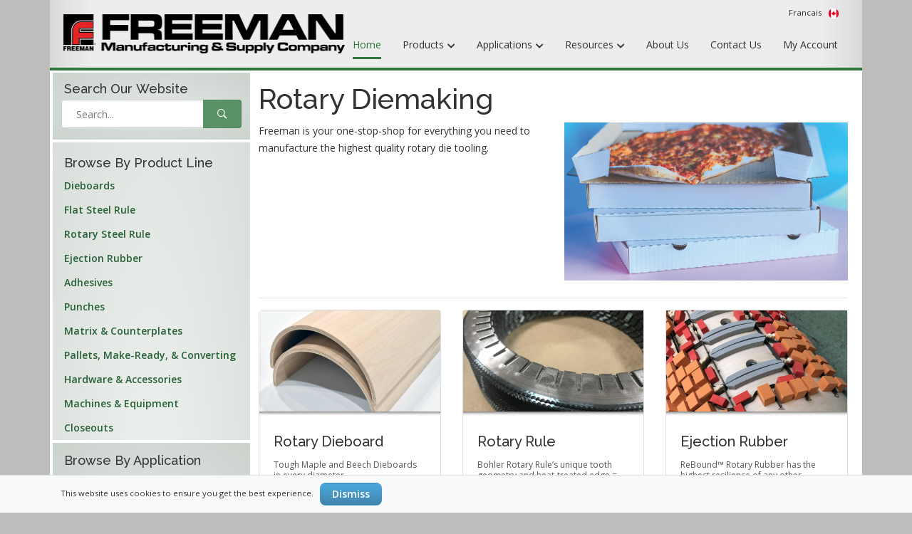

--- FILE ---
content_type: text/html; charset=utf-8
request_url: https://www.dieboard.com/app-rotarydiemaking
body_size: 9155
content:

<!DOCTYPE html>
<html lang="en">
<head>
  <title>Applications - Rotary Diemaking</title>
  <meta name="keywords" content="" />
  <meta name="description" content="" />
  <meta charset="utf-8" />
  <meta http-equiv="X-UA-Compatible" content="IE=edge">
  <meta name="viewport" content="width=device-width, initial-scale=1">
  <link rel="stylesheet" href="https://stackpath.bootstrapcdn.com/bootstrap/4.3.1/css/bootstrap.min.css" integrity="sha384-ggOyR0iXCbMQv3Xipma34MD+dH/1fQ784/j6cY/iJTQUOhcWr7x9JvoRxT2MZw1T" crossorigin="anonymous">
  <link rel="stylesheet" href="https://cdnjs.cloudflare.com/ajax/libs/jqueryui/1.12.1/jquery-ui.css" integrity="sha256-p6xU9YulB7E2Ic62/PX+h59ayb3PBJ0WFTEQxq0EjHw=" crossorigin="anonymous" />
  <link rel="stylesheet" type="text/css" media="screen" href="/css/2021/plugin.css" />
    <link rel="stylesheet" type="text/css" media="screen" href="/css/2021/scss/dieboard.min.css?30319" />
    <link href="/css/2021/custom.css?30319" rel="stylesheet" />
  <link rel="shortcut icon" type="image/x-icon" href="/freeman.ico">
  
</head>

<body>
  <div class="site-wrapper alert-open" id="top">
    <div class="px-0 justify-content-center sticky-header">
      <div class="row justify-content-center">
        <div class="container site-header mb-0 d-none d-lg-block shady bg-gray-gradient">
          <div class="header-bottom">
            <div class="container px-1">
              <div class="row align-items-center">
                <div class="col-lg-3"> <a href="/" class="site-brand"> <img src="/img/2021/newlogo.png" alt=""> </a> </div>
                <div class="col-lg-9 pr-0">
                  <div class="col pr-4">
                    <ul class="header-top-list flex-lg-right">
                      <li id="_divCartSection" class="hidden">
                        <a href="/quotelist">My Quote List <i class="icons-left fas fa-shopping-cart"></i></a>
                        <span class="badge badge-secondary" id="_lblCartQuantity"></span>
                      </li>
                                              <li><a class="mr-1" href="https://www.freemansupply.ca">Francais <span class="flag-img"><img src="/img/2021/icon/canada-flag_XS.png" alt="CA"></a></li>
                    </ul>
                  </div>
                  <div class="col align-items-center">
                    <div class="main-navigation d-flex justify-content-end">
                      <ul class="main-menu menu-right li-last-0">

                          <li class="menu-item selected"> <a href="/">Home</a> </li>

                          <!-- Products -->
                          <li class="menu-item has-children mega-menu ">
                            <a href="javascript:void(0)">Products <i class="fas fa-chevron-down dropdown-arrow"></i></a>
                            <ul class="sub-menu two-column">
<li class='cus-col-50'><ul class='mega-single-block'>                                <li><a href="/products/dieboards">Dieboards</a></li>
                                <li><a href="/products/flat-steel-rule">Flat Steel Rule</a></li>
                                <li><a href="/products/rotary-steel-rule">Rotary Steel Rule</a></li>
                                <li><a href="/products/ejection-rubber">Ejection Rubber</a></li>
                                <li><a href="/products/adhesives">Adhesives</a></li>
</ul></li><li class='cus-col-50'><ul class='mega-single-block'>                                <li><a href="/products/punches">Punches</a></li>
                                <li><a href="/products/matrix-counterplates">Matrix &amp; Counterplates</a></li>
                                <li><a href="/products/pallets-make-ready-converting">Pallets, Make-Ready, &amp; Converting</a></li>
                                <li><a href="/products/hardware-accessories">Hardware &amp; Accessories</a></li>
                                <li><a href="/products/machines-equipment">Machines &amp; Equipment</a></li>
</ul></li>
                            </ul>
                          </li>

                          <li class="menu-item has-children ">
                            <a href="javascript:void(0)">Applications <i class="fas fa-chevron-down dropdown-arrow"></i></a>
                            <ul class="sub-menu">
                              <li><a href="https://www.dieboard.com/app-foldingcarton">Folding Carton</a></li>
<li><a href="https://www.dieboard.com/app-specialtydies">Specialty Dies</a></li>
<li><a href="https://www.dieboard.com/app-rotarydiemaking">Rotary Diemaking</a></li>
<li><a href="https://www.dieboard.com/app-strippingblanking">Stripping & Blanking</a></li>
<li><a href="https://www.dieboard.com/app-router">Router System Diemaking</a></li>
<li><a href="https://www.dieboard.com/app-converting">Converting & Make-Ready</a></li>
                            </ul>
                          </li>

                          <li class="menu-item has-children ">
                            <a href="javascript:void(0)">Resources <i class="fas fa-chevron-down dropdown-arrow"></i></a>
                            <ul class="sub-menu">
                              
                              <li><a href="/news-updates">News &amp; Updates</a></li>
                              <li><a href="/catalog-request">Catalog</a></li>
                              <li><a href="/library/technical">Technical Library</a></li>
                              <li><a href="https://freemanvideos.com/Steel-Rule-Diemaking/">Video Library</a></li>
                              <li><a href="/careers">Careers</a></li>
                            </ul>
                          </li>

                          <li class="menu-item "> <a href="/about">About Us</a> </li>

                          <li class="menu-item "> <a href="/contact">Contact Us</a> </li>

                          <li class="menu-item "> <a href="/MyAccount">My Account</a> </li>

                      </ul>
                    </div>
                  </div>
                </div>
              </div>
            </div>
          </div>
        </div>
      </div>
    </div>

    <div class="site-mobile-menu bg-white">
      <header class="mobile-header d-block d-lg-none">
        <div class="container">
          <div class="row justify-items-sm-end align-items-top">
            <div class="col-md-4 col-7"> <a href="/" class="site-brand"> <img src="/img/2021/flogo.png" alt=""> </a> </div>
            <div class="col-md-8 col-5 text-right">
              <div class="mobile-header-btns header-top-widget">
                <ul class="header-links">
                  <li class="sin-link">
                    <a href="javascript:" class="link-icon hamburger-icon off-canvas-btn">
                      <i class="ion-navicon"></i>
                    </a>
                  </li>
                </ul>
              </div>
            </div>
          </div>
        </div>
      </header>

      

<aside class="off-canvas-wrapper">
  <div class="btn-close-off-canvas"> <i class="ion-android-close"></i> </div>
  <div class="off-canvas-inner">
    <div class="search-box offcanvas">
      <input id="_txtSearchMobile" type="text" placeholder="Search..."> <!-- TODO -->
      <button class="search-btn" id="_btnSearchMobile"><i class="ion-ios-search-strong"></i></button>
    </div>
    <div class="mobile-navigation">
      <nav class="off-canvas-nav">
        <ul class="mobile-menu main-mobile-menu">
          <li id="_divCartSectionMobile" class="menu-item-has-children hidden">
            <span class="menu-expand">
              <i class="fas fa-shopping-cart"></i>
            </span>
            <a href="/quotelist">My Quote List <span class="badge badge-secondary" id="_lblCartQuantityMobile"></span> </a>
          </li>


          <li class="menu-item"> <a href="/MyAccount/">My Account</a></li>
          <li class="menu-item"> <a href="/">Home</a></li>

          <li class="menu-item-has-children">
            <a href="#">Products</a>
            <ul class="sub-menu">
                <li><a href="/products/dieboards">Dieboards</a></li>
                <li><a href="/products/flat-steel-rule">Flat Steel Rule</a></li>
                <li><a href="/products/rotary-steel-rule">Rotary Steel Rule</a></li>
                <li><a href="/products/ejection-rubber">Ejection Rubber</a></li>
                <li><a href="/products/adhesives">Adhesives</a></li>
                <li><a href="/products/punches">Punches</a></li>
                <li><a href="/products/matrix-counterplates">Matrix &amp; Counterplates</a></li>
                <li><a href="/products/pallets-make-ready-converting">Pallets, Make-Ready, &amp; Converting</a></li>
                <li><a href="/products/hardware-accessories">Hardware &amp; Accessories</a></li>
                <li><a href="/products/machines-equipment">Machines &amp; Equipment</a></li>
            </ul>
          </li>
          <li class="menu-item-has-children">
            <a href="#">Applications</a>
            <ul class="sub-menu">
              <li><a href="https://www.dieboard.com/app-foldingcarton">Folding Carton</a></li>
<li><a href="https://www.dieboard.com/app-specialtydies">Specialty Dies</a></li>
<li><a href="https://www.dieboard.com/app-rotarydiemaking">Rotary Diemaking</a></li>
<li><a href="https://www.dieboard.com/app-strippingblanking">Stripping & Blanking</a></li>
<li><a href="https://www.dieboard.com/app-router">Router System Diemaking</a></li>
<li><a href="https://www.dieboard.com/app-converting">Converting & Make-Ready</a></li>
            </ul>
          </li>
          <li class="menu-item-has-children">
            <a href="#">Resources</a>
            <ul class="sub-menu">
              
                              <li><a href="/news-updates">News &amp; Updates</a></li>
                              <li><a href="/catalog-request">Catalog</a></li>
                              <li><a href="/library/technical">Technical Library</a></li>
                              <li><a href="https://freemanvideos.com/Steel-Rule-Diemaking/">Video Library</a></li>
                              <li><a href="/careers">Careers</a></li>
            </ul>
          </li>
          <li class="menu-item"> <a href="/catalog-request">Catalog </a> </li>
          <li class="menu-item"> <a href="/about">About Us</a> </li>
          <li class="menu-item"> <a href="/contact">Contact Us</a> </li>
        </ul>
          <ul class="mobile-menu menu-block-2">
            <li><a class="text-red" href="http://www.freemansupply.ca">Francais</a></li>
          </ul>
      </nav>
    </div>
    <div class="off-canvas-bottom">
      <div class="contact-list mb--10">
                                    <a href="" class="sin-contact"><i class="fas fa-mobile-alt"></i>(800) 321-8511</a>
                                    <a href="" class="sin-contact"><i class="fas fa-envelope"></i>contactus@freemansupply.com</a>
                                </div>
                              <div class="social-list">
                                <a href="#" class="single-social facebook"><i class="ion ion-social-facebook"></i></a>
                                <a href="#" class="single-social linkedin"><i class="ion ion-social-linkedin"></i></a>
                                <a href="#" class="single-social youtube"><i class="ion ion-social-youtube"></i></a>
                                <a href="#" class="single-social instagram"><i class="ion ion-social-instagram"></i></a>
                              </div>
    </div>
  </div>
</aside>


    </div>
    <div class="container bg-white px-0 pb--10 shady">
      <section id="_sectionMainBody" class="hero-area hero-slider-4 border-3t">
        <div class="container">
          <div class="row d-flex align-self-stretch">

            <div class="col-lg-3 gradient-secondary p-0 border-4 d-none d-lg-block">
              <div class="gradient-secondary-shade">
                <div class="px-2 py-3">
                    <p class="sidebar-title pl-2 mt-n2">Search our <span class="text-bold">Website</span></p>

                  <div class="header-search-block mx-1">
                    <input type="text" placeholder="Search..." id="_txtSearch">
                    <button class="search-btn" id="_btnSearch"><i class="ion-ios-search-strong"></i></button>
                  </div>
                </div>
              </div>
                <div class="border-4t">
                  <div class="pl-3">
                    <p class="sidebar-title pt-1">Browse by Product Line</p>
                      <ul class="sidebar-menu">
                          <li class="cat-item"><a href="/products/dieboards">Dieboards</a></li>
                          <li class="cat-item"><a href="/products/flat-steel-rule">Flat Steel Rule</a></li>
                          <li class="cat-item"><a href="/products/rotary-steel-rule">Rotary Steel Rule</a></li>
                          <li class="cat-item"><a href="/products/ejection-rubber">Ejection Rubber</a></li>
                          <li class="cat-item"><a href="/products/adhesives">Adhesives</a></li>
                          <li class="cat-item"><a href="/products/punches">Punches</a></li>
                          <li class="cat-item"><a href="/products/matrix-counterplates">Matrix &amp; Counterplates</a></li>
                          <li class="cat-item"><a href="/products/pallets-make-ready-converting">Pallets, Make-Ready, &amp; Converting</a></li>
                          <li class="cat-item"><a href="/products/hardware-accessories">Hardware &amp; Accessories</a></li>
                          <li class="cat-item"><a href="/products/machines-equipment">Machines &amp; Equipment</a></li>
                        <li class="cat-item"><a href="/closeouts">Closeouts</a></li>
                      </ul>
                  </div>
                </div>
                <div class="gradient-secondary-shade mx-0 border-4y">
                  <div class="pl-3 py-1">
                                      <!-- Application categories -->
                  <p class='sidebar-title f-mt-35'>Browse by Application</p>
                  <ul class='sidebar-menu'>
<li class='cat-item'><a href='https://www.dieboard.com/app-foldingcarton'>Folding Carton</a></li>
<li class='cat-item'><a href='https://www.dieboard.com/app-specialtydies'>Specialty Dies</a></li>
<li class='cat-item'><a href='https://www.dieboard.com/app-rotarydiemaking'>Rotary Diemaking</a></li>
<li class='cat-item'><a href='https://www.dieboard.com/app-strippingblanking'>Stripping & Blanking</a></li>
<li class='cat-item'><a href='https://www.dieboard.com/app-router'>Router System Diemaking</a></li>
<li class='cat-item'><a href='https://www.dieboard.com/app-converting'>Converting & Make-Ready</a></li></ul>
                  </div>
                </div>

            </div>
            <div class="col-lg-9 pl-0 pr-1" style="padding-right: 20px !important; padding-top: 12px;">
              



<!-- Trigger the modal with a button -->
<!-- Modal -->
<div id="diemodal" class="modal fade">
<div class="modal-dialog"><!-- Modal content-->
<div class="modal-content">
<div class="modal-header"><button class="close" type="button" data-dismiss="modal">&times;</button>
<h4 class="modal-title">See More</h4>
</div>
<div class="modal-body">
<p>More information coming soon!</p>
</div>
</div>
</div>
</div>

<div id="rotarydieboards" class="modal fade">
<div class="modal-dialog"><!-- Modal content-->
<div class="modal-content">
<div class="modal-header"><button class="close" type="button" data-dismiss="modal">&times;</button>
<h4 class="modal-title">Rotary Dieboards</h4>
</div>
<div class="modal-body">
<div style="float:right;padding-left:10px"><img src="https://www.dieboard.com/applications/rotarystock.jpg" width="200"></div><p>When it comes to rotary diemaking, you will find no better source for your rotary dieboard needs than Freeman.
We buy and stock truckloads of rotary dieboard, from 3 different mills, to make sure we have every size and type of rotary dieboard you need.</p><p>
Choose from many different diameters of <a href="https://www.dieboard.com/products/dieboards/freeman-stablepro-maple-rotary-dieboard">Freeman StablePro Maple Rotary</a></p><p>
Or select a long-run, tough, <a href="https://www.dieboard.com/products/rotary-dieboards/penta-box-prime-beech-rotary-dieboard">11-Ply Prime 100% Beech Rotary</a> from PentaBox to solve wood failures on press.</p><p>For full-wrap dies, choose our maximum circumference C-Max Dieboards, also known as Long-Wrap rotary.</p>
<p>Whatever your rotary dieboard application – Freeman has you covered.</p>
</div>
</div>
</div>
</div>

<div class="pl-2">
<h1>Rotary Diemaking</h1>
<div class="row mb-4">
<div class="col-12 col-lg-6 mb-2 mb-mlg-0">
<p>Freeman is your one-stop-shop for everything you need to manufacture the highest quality rotary die tooling.
</p>
</div>
<div class="col-12 col-lg-6"><img class="img-fluid" src="https://www.dieboard.com/applications/app-rotary_cropped.jpg" alt="rotary diemaking" /></div>
</div>
<hr /><!-- 1st row of cards-->
<div class="row"><!-- 1st card -->
<div class="col-12 col-md-6 col-lg-4 mb-4">
<div class="card card-basic h-100"><img style="border: 0px white;"  width="600px" src="https://www.dieboard.com/applications/app-rotarydb.jpg" alt="Rotary Dieboard" />
<div class="card-body">
<h5 class="card-title">Rotary Dieboard</h5>
<p class="card-text" style="color:#555555;font-size:12px;line-height:15px;">Tough Maple and Beech Dieboards in every diameter.</p>
<ul>
<li><a class="blue" href="https://www.dieboard.com/products/dieboards/freeman-stablepro-maple-rotary-dieboard">Freeman Maple</a></li>
<li><a class="blue" href="https://www.dieboard.com/products/rotary-dieboards/penta-box-prime-beech-rotary-dieboard">PentaBox Prime Beech</a></li>

<li class="text-center"><a class="blue" data-toggle="modal" data-target="#rotarydieboards">&hellip; See More</a></li>
</ul>
</div>
</div>
</div>

<div class="col-12 col-md-6 col-lg-4 mb-4">
<div class="card card-basic h-100"><img  style="border: 0px white;"  width="600px" src="https://www.dieboard.com/applications/app-rotaryrule.jpg" alt="steel rule" />
<div class="card-body">
<h5 class="card-title">Rotary Rule</h5>
<p class="card-text" style="color:#555555;font-size:12px;line-height:15px;">Bohler Rotary Rule’s unique tooth geometry and heat-treated edge = better cutting and longer life.<Br></p>
<ul>
<li><a class="blue" href="https://www.dieboard.com/products/rotary-steel-rule/bohler-serrated-cutting-rule/bohler-procut">Bohler Pro-Cut</a></li>
<li><a class="blue" href="https://www.dieboard.com/products/flat-steel-rule/speedi-tear">Speedi-Tear</a></li>
<li><a class="blue" href="https://www.dieboard.com/products/rotary-steel-rule/bohler-rotary-creasing-rule/bohler-144-rotary-crease">14 on 4 Round Top Crease</a></li>
<li class="text-center"><a class="blue" data-toggle="modal" data-target="#diemodal">&hellip; See More</a></li>

</ul>
</div>
</div>
</div>


<div class="col-12 col-md-6 col-lg-4 mb-4">
<div class="card card-basic h-100"><img style="border: 0px white;" width="600px" src="https://www.dieboard.com/applications/app-rotaryrubber.jpg" alt="Ejection Rubber" />
<div class="card-body">
<h5 class="card-title">Ejection Rubber</h5>
<p class="card-text" style="color:#555555;font-size:12px;line-height:15px;">ReBound™ Rotary Rubber has the highest resilience of any other polyurethane microcell on the market.</p>
<ul>
<li><a class="blue" href="https://www.dieboard.com/products/ejection-rubber/microcell-ejection-rubber/freeman-rebound-microcell-ejection-rubber/rebound-superject-microcell-ejection-rubber">ReBound™ SuperJect</a></li>
<li><a class="blue" href="https://www.dieboard.com/products/ejection-rubber/microcell-ejection-rubber/freeman-rebound-microcell-ejection-rubber/rebound-armor-coat-microcell-ejection-rubber">ReBound™ ArmorCoat</a></li>
<li><a class="blue" href="https://www.dieboard.com/products/die-ejection-rubber/diansuply-dura-bull-ejection-rubber">Dura-Bull</a></li>
<li><a class="blue" href="https://www.dieboard.com/products/die-ejection-rubber/cushion-crease">Cushion Crease</a></li><li class="text-center"><a class="blue" data-toggle="modal" data-target="#diemodal">&hellip; See More</a></li></ul>
</div>
</div>
</div>

<!-- 2nd row of cards-->
<div class="col-12 col-md-6 col-lg-4 mb-4">
<div class="card card-basic h-100"><img style="border: 0px white;" width="600px" src="https://www.dieboard.com/applications/app-dieadhesives.jpg" alt="Adhesives" />
<div class="card-body">
<h5 class="card-title">Adhesives</h5>
<p class="card-text" style="color:#555555;font-size:12px;line-height:15px;">Pair F-Bond with F-Bond Accelerator for instant, extremely strong adhesion.</p>
<ul>
<li><a class="blue" href="https://www.dieboard.com/products/adhesives/cyanoacrylate-adhesives/f-bond-adhesive">F-Bond™ Medium</a></li>
<li><a class="blue" href="https://www.dieboard.com/products/adhesives/cyanoacrylate-adhesives/f-bond-adhesive">F-Bond™ Accelerator</a></li>
<li><a class="blue" href="https://www.dieboard.com/products/adhesives/solvent-based-adhesives">Tuf-Grip</a></li><li class="text-center"><a class="blue" data-toggle="modal" data-target="#diemodal">&hellip; See More</a></li></ul>

</div>
</div>
</div>


<div class="col-12 col-md-6 col-lg-4 mb-4">
<div class="card card-basic h-100"><img style="border: 0px white;" width="600px" src="https://www.dieboard.com/applications/app-mallets.jpg" alt="Mallets" />
<div class="card-body">
<h5 class="card-title">Mallets</h5>
<p class="card-text" style="color:#555555;font-size:12px;line-height:15px;">Freeman’s #4L Long-Head Mallets help prevent injuries.
</p>
<ul>
<li><a class="blue" href="https://www.dieboard.com/products/die-hardware-accessories/general-diemaking-tools-hardware-flat-rotary/mallets-for-diemaking/big-orange-elastomer-mallets">#6 Big Orange</a></li>
<li><a class="blue" href="https://www.dieboard.com/products/die-hardware-accessories/general-diemaking-tools-hardware-flat-rotary/mallets-for-diemaking/big-red-elastomer-mallets">#6 Big Red</a></li><li><a class="blue" href="https://www.dieboard.com/products/die-hardware-accessories/general-diemaking-tools-hardware-flat-rotary/mallets-for-diemaking/premium-elastomer-mallets">#6 Elastomer</a></li>
<li class="text-center"><a class="blue" data-toggle="modal" data-target="#diemodal">&hellip; See More</a></li></ul>

</div>
</div>
</div>

<!-- 3rd row of cards-->
<div class="col-12 col-md-6 col-lg-4 mb-4">
<div class="card card-basic h-100"><img style="border: 0px white;" width="600px" src="https://www.dieboard.com/applications/app-rotaryhw.jpg" alt=“Rotary Diemaking Hardware” />
<div class="card-body">
<h5 class="card-title">Rotary Diemaking Hardware</h5>
<p class="card-text" style="color:#555555;font-size:12px;line-height:15px;">Freeman is the direct importer and industry leader in rotary die hardware.</p>
<ul>
<li><a class="blue" href="https://www.dieboard.com/products/die-hardware-accessories/rotary-diemaking-hardware/lead-edge-guards-legards">LeGards</a></li>
<li><a class="blue" href="https://www.dieboard.com/products/die-hardware-accessories/rotary-diemaking-hardware/bridge-supports-kerf-locks-strap-handles">Bridge Supports</a></li></li>
<li><a class="blue" href="https://www.dieboard.com/products/die-hardware-accessories/rotary-diemaking-hardware/rotary-hoops">Aluminum Hoops</a></li></li>
<li class="text-center"><a class="blue" data-toggle="modal" data-target="#diemodal">&hellip; See More</a></li></ul>

</div>
</div>
</div>


<div class="col-12 col-md-6 col-lg-4 mb-4">
<div class="card card-basic h-100"><img style="border: 0px white;" width="600px" src="https://www.dieboard.com/applications/app-perfatype.jpg" alt=“Perf-A-Type” />
<div class="card-body">
<h5 class="card-title">Perf-A-Type</h5>
<p class="card-text" style="color:#555555;font-size:12px;line-height:15px;">Deep inventories assure that we will always have the numbers and letters you need.</p>
<ul>
<li><a class="blue" href="https://www.dieboard.com/products/hardware-accessories/rotary-diemaking-hardware/perf-a-type/freeman-perf-a-type---regular">3/4” Characters</a></li>
<li><a class="blue" href="https://www.dieboard.com/products/hardware-accessories/rotary-diemaking-hardware/perf-a-type/freeman-perf-a-type---mini">3/8” Mini Characters</a></li></li>
<li><a class="blue" href="https://www.dieboard.com/products/hardware-accessories/rotary-diemaking-hardware/perf-a-type/freeman-perf-a-type---regular">Track</a></li></li>
<li class="text-center"><a class="blue" data-toggle="modal" data-target="#diemodal">&hellip; See More</a></li></ul>
</div>
</div>
</div>


<div class="col-12 col-md-6 col-lg-4 mb-4">
<div class="card card-basic h-100"><img style="border: 0px white;" width="600px" src="https://www.dieboard.com/applications/app-equipment.jpg" alt="rotary Diemaking Equipment" />
<div class="card-body">
<h5 class="card-title">Rotary Diemaking Equipment</h5>
<p class="card-text" style="color:#555555;font-size:12px;line-height:15px;">Every tool needed to completely outfit your dieshop.</p>
<ul>
<li><a class="blue" href="https://www.dieboard.com/products/hardware-accessories/flat-rotary-diemaking-tools/rule-pullers">Rule Pullers</a></li>
<li><a class="blue" href="https://www.dieboard.com/products/machines-equipment/manual-equipment">Rule Bender</a></li></li>
<li><a class="blue" href="https://www.dieboard.com/products/machines-equipment/manual-equipment">Rule Notcher</a></li></li>
<li class="text-center"><a class="blue" data-toggle="modal" data-target="#diemodal">&hellip; See More</a></li></ul>

</div>
</div>
</div>

<!-- end card --></div>
</div>
<!-- end page content div -->

            </div>
          </div>
        </div>
      </section>
      

      <div class="px-3">
        
      </div>
    </div>
  </div>

  <footer class="site-footer">
    <div class="container pt--30">
      
                              <div class="row justify-content-between section-padding">
        <div class=" col-xl-3 col-lg-4 col-sm-6">
          <div class="single-footer pb--40">
            <div class="footer-title">
              <h3 class="text-white">Freeman Manufacturing & Supply Company</h3>
            </div>
            <div class="footer-contact">
              <p><span class="text">1101 Moore Road, Avon, Ohio 44011</span></p>
              <p><span class="text">+1 800-321-8511</span></p>
            </div>
          </div>
        </div>
        <div class=" col-xl-3 col-lg-2 col-sm-6">
          <div class="single-footer pb--40">
            <div class="footer-title">
              <h3 class="text-white">Useful Links</h3>
            </div>
            <ul class="footer-list normal-list">
             
              <li><a href="/library/technical">Technical Resources</a></li>
              <li><a href="/contact">Contact Us</a></li>
              <li><a href="/catalog">Catalog</a></li>
              <li><a href="https://freemanvideos.com/Steel-Rule-Diemaking/">Video Library</a></li>
            </ul>
          </div>
        </div>
        <div class=" col-xl-3 col-lg-2 col-sm-6">
          <div class="single-footer pb--40">
            <div class="footer-title">
              <h3 class="text-white">Company</h3>
            </div>
            <ul class="footer-list normal-list">
              <li><a href="/about">About Us</a></li>
              <li><a href="/news-updates">News & Updates</a></li>
              <li><a href="/disclaimer">Disclaimer</a></li>
              <li><a href="/terms">Terms & Conditions</a></li>
 <li><a href="/privacy">Privacy Policy</a></li>
              <li><a href="/sitemap">Sitemap</a></li>
            </ul>
          </div>
        </div>
       
          <div class="social-block">
            <h3 class="title text-white">Stay Connected</h3>
            <ul class="social-list list-inline">
           
              <li class="single-social linkedin"><a href="https://www.linkedin.com/company/1958292?trk=tyah&trkInfo=tarId%3A1421352831624%2Ctas%3Afreeman%20manufacturing%20%26%20supply%20com%2Cidx%3A1-1-1" target="_blank"><i class="ion ion-social-linkedin"></i></a></li>
              <li class="single-social youtube"><a href="https://www.youtube.com/user/freemanmfg" target="_blank"><i class="ion ion-social-youtube"></i></a></li>
            </ul>
          </div>
        </div>
      </div>
    </div>
    <div class="footer-bottom">
      <div class="container">
        <p class="copyright-text">
          <a style="color: #ffffff;" href="https://www.freemansupply.com/images/isocertificate.pdf">ISO&reg; 9001:2015 with Design Quality Management System Certificate</a><br>
          Copyright © 2001 - 2026 Freeman Mfg. &amp; Supply Co. All rights reserved.
        </p>
      </div>
    </div>
  </footer>

  <div id="cookie-banner" class="cookie-banner">
    <div class="container">
      <p class="small">This website uses cookies to ensure you get the best experience. &nbsp; <button id="accept-cookies" class="btn btn-other" style="">Dismiss</button></p>
    </div>
  </div>

  <div class="modal fade" id="loadMe" tabindex="-1" role="dialog" aria-labelledby="loadMeLabel">
    <div class="modal-dialog modal-sm" role="document">
      <div class="loader-modal-content">
        <div class="modal-body text-center">
          <div class="loader"></div>
          <div clas="loader-txt">
            Processing...
          </div>
        </div>
      </div>
    </div>
  </div>

  <script src="https://cdn.trackjs.com/agent/v3/latest/t.js"></script>
  <script>
    window.TrackJS && TrackJS.install({
      token: "ca6bcaf42b9748e4bc3738e8efb52446"
      // for more configuration options, see https://docs.trackjs.com
    });
  </script>
  <script src="https://code.jquery.com/jquery-3.4.1.min.js" integrity="sha256-CSXorXvZcTkaix6Yvo6HppcZGetbYMGWSFlBw8HfCJo=" crossorigin="anonymous"></script>
  <script src="https://cdnjs.cloudflare.com/ajax/libs/popper.js/1.14.7/umd/popper.min.js" integrity="sha384-UO2eT0CpHqdSJQ6hJty5KVphtPhzWj9WO1clHTMGa3JDZwrnQq4sF86dIHNDz0W1" crossorigin="anonymous"></script>+
  <script src="https://cdn.jsdelivr.net/npm/popper.js@1.16.1/dist/umd/popper.min.js"></script>
  <script src="https://stackpath.bootstrapcdn.com/bootstrap/4.3.1/js/bootstrap.min.js" integrity="sha384-JjSmVgyd0p3pXB1rRibZUAYoIIy6OrQ6VrjIEaFf/nJGzIxFDsf4x0xIM+B07jRM" crossorigin="anonymous"></script>
  <script src="https://cdnjs.cloudflare.com/ajax/libs/scrollup/2.4.1/jquery.scrollUp.min.js"></script>
  <script src="https://cdnjs.cloudflare.com/ajax/libs/slick-carousel/1.9.0/slick.min.js"></script>
  <script src="/Scripts/moment.min.js"></script>
  <script src="/scripts/mustache.js"></script>
  <script src="/js/bootbox.min.js"></script>
  <script src="/js/messagebar2.js"></script>
  <script src="/js/plugin-sm.js"></script>
  <script src="/js/custom.js"></script>
  <script>
    $(window).on('resize orientationchange', function ()
    {
      $('.sb-slick-slider').slick('resize');
    });</script>
  <script>
    $(".sb-slick-slider").slick({
      dots: true,
      arrows: false,
      infinite: false,
      fade: true,
      cssEase: 'linear',
      swipe: true,
      slidesToShow: 1,
      slidesToScroll: 1,
      customPaging: function (slider, i)
      {
        var title = $(slider.$slides[i]).find('[data-title]').data('title');
        return '<a class="text-white pager__item"> ' + title + ' </a>';
      },
    });

    $(document).ready(function ()
    {
      // Check if the cookie has been set
      if (document.cookie.indexOf('cookiesAccepted=') === -1)
      {
        // Show the banner if the cookie is not set
        $('#cookie-banner').show();
      }

      // Handle the "Accept" button click
      $('#accept-cookies').click(function ()
      {
        // Set a cookie to expire in 30 days, for example
        document.cookie = 'cookiesAccepted=true; expires=' + new Date(new Date().getTime() + 365 * 24 * 60 * 60 * 1000).toUTCString() + '; path=/';

        // Hide the banner
        $('#cookie-banner').hide();
      });
    });
  </script>
<p><!-- Global site tag (gtag.js) - Google Analytics -->
<script async="" src="https://www.googletagmanager.com/gtag/js?id=UA-283288-3"></script>
<script>// <![CDATA[
window.dataLayer = window.dataLayer || [];
  function gtag(){dataLayer.push(arguments);}
  gtag('js', new Date());
 
  gtag('config', 'UA-283288-3');
// ]]></script>
</p>
<script type="text/javascript">// <![CDATA[
    (function(c,l,a,r,i,t,y){
        c[a]=c[a]||function(){(c[a].q=c[a].q||[]).push(arguments)};
        t=l.createElement(r);t.async=1;t.src="https://www.clarity.ms/tag/"+i;
        y=l.getElementsByTagName(r)[0];y.parentNode.insertBefore(t,y);
    })(window, document, "clarity", "script", "ojc0d3vnvc");
// ]]></script>
  
  <script type="text/javascript">
    function pageLoad()
    {
      $(".modal").on('hidden.bs.modal', function (e)
      {
        try
        {
          var div = e.currentTarget;
          var iframe = div.getElementsByTagName("iframe")[0].contentWindow;
          iframe.postMessage('{"method":"pause"}', '*');
        }
        catch
        {
          console.log(e);
        }
      });
    }
  </script>



</body>
</html>

--- FILE ---
content_type: text/css
request_url: https://www.dieboard.com/css/2021/scss/dieboard.min.css?30319
body_size: 47149
content:
@charset "UTF-8";@import url("https://fonts.googleapis.com/css?family=Open+Sans:300,300i,400,400i,600,600i,700,700i,800,800i");@import url("https://fonts.googleapis.com/css2?family=Raleway:wght@100;200;300;400;500;600&display=swap");@import url("https://fonts.googleapis.com/css?family=PT+Serif:400,400i,700,700i");*{margin:0;padding:0;box-sizing:border-box;}body{font-family:"Open Sans",sans-serif;font-weight:400;color:#333;font-size:14px;line-height:1.75;width:100%;background:#bdbdbd;}.site-wrapper{position:relative;}h1,h2,h3,h4,h5,h6{margin-bottom:.5rem;padding:0;line-height:1.25;}a,span{display:inline-block;}a{transition:.4s;color:inherit;}a:focus{outline:0!important;}input[type=number]::-webkit-inner-spin-button,input[type=number]::-webkit-outer-spin-button{-webkit-appearance:none;margin:0;}a:hover{text-decoration:none;}a:visited{text-decoration:none;}ul{list-style:none;margin:0;}img{max-width:100%;}p{line-height:1.75;}.btn,.btn:focus,.btn:active{box-shadow:none;border-color:transparent;text-decoration:none!important;}button{cursor:pointer;background:transparent;border:0;}button:focus{outline:0;}.icon i{font-size:inherit;}h1,h2,h3,h4,h5,h6{font-family:"Raleway",sans-serif;font-weight:500;}.slick-slide:focus{outline:0;}.slick-slide:focus a:focus{outline:0;}input[type=number]::-webkit-outer-spin-button,input[type=number]::-webkit-inner-spin-button{-webkit-appearance:none;margin:0;}input[type=number]{-moz-appearance:textfield;}@media(min-width:992px){.no-gutters-lg>.col,.no-gutters-lg>[class*=col-]{padding-right:0;padding-left:0;}}@media(min-width:1200px){.no-gutters-lg>.col,.no-gutters-lg>[class*=col-]{padding-right:0;padding-left:0;}}@media(min-width:1600px){.no-gutters-lg>.col,.no-gutters-lg>[class*=col-]{padding-right:0;padding-left:0;}}.nice-select{display:flex;align-items:center;float:none;}#scrollUp{bottom:80px;right:10px;padding:10px 15px;text-align:center;cursor:pointer;border:2px solid #ebebeb;color:#292929;transform:rotate(-90deg);font-weight:600;text-transform:uppercase;background:rgba(255,255,255,.9);z-index:9;font-size:12px;transition:.4s;}#scrollUp:hover{color:#fff;background:#30773e;border-color:#30773e;}.form-control{display:inline-block;padding:10px 15px;line-height:30px;height:52px;color:#7b7b7b;font-size:15px;width:100%;border:2px solid #eee;background:#fff;border-radius:3px;box-shadow:none;}.form-control:focus{box-shadow:none;outline:0;border:2px solid #eee;}.space-db--0{margin-bottom:0;}.space-db--5{margin-bottom:-5px;}.space-db--10{margin-bottom:-10px;}.space-db--15{margin-bottom:-15px;}.space-db--20{margin-bottom:-20px;}.space-db--25{margin-bottom:-25px;}.space-db--30{margin-bottom:-30px;}.space-db--35{margin-bottom:-35px;}.space-db--40{margin-bottom:-40px;}.space-db--45{margin-bottom:-45px;}.space-db--50{margin-bottom:-50px;}.space-db--55{margin-bottom:-55px;}.space-db--60{margin-bottom:-60px;}.space-db--65{margin-bottom:-65px;}.space-db--70{margin-bottom:-70px;}.space-db--75{margin-bottom:-75px;}.space-db--80{margin-bottom:-80px;}.space-db--85{margin-bottom:-85px;}.space-db--90{margin-bottom:-90px;}.space-db--95{margin-bottom:-95px;}.space-db--100{margin-bottom:-100px;}.space-db--105{margin-bottom:-105px;}.space-db--110{margin-bottom:-110px;}.space-db--115{margin-bottom:-115px;}.space-db--120{margin-bottom:-120px;}.space-db--125{margin-bottom:-125px;}.space-db--130{margin-bottom:-130px;}.space-db--135{margin-bottom:-135px;}.space-db--140{margin-bottom:-140px;}.space-db--145{margin-bottom:-145px;}.space-db--150{margin-bottom:-150px;}.space-dt--0{margin-top:0;}.space-dt--5{margin-top:-5px;}.space-dt--10{margin-top:-10px;}.space-dt--15{margin-top:-15px;}.space-dt--20{margin-top:-20px;}.space-dt--25{margin-top:-25px;}.space-dt--30{margin-top:-30px;}.space-dt--35{margin-top:-35px;}.space-dt--40{margin-top:-40px;}.space-dt--45{margin-top:-45px;}.space-dt--50{margin-top:-50px;}.space-dt--55{margin-top:-55px;}.space-dt--60{margin-top:-60px;}.space-dt--65{margin-top:-65px;}.space-dt--70{margin-top:-70px;}.space-dt--75{margin-top:-75px;}.space-dt--80{margin-top:-80px;}.space-dt--85{margin-top:-85px;}.space-dt--90{margin-top:-90px;}.space-dt--95{margin-top:-95px;}.space-dt--100{margin-top:-100px;}.space-dt--105{margin-top:-105px;}.space-dt--110{margin-top:-110px;}.space-dt--115{margin-top:-115px;}.space-dt--120{margin-top:-120px;}.space-dt--125{margin-top:-125px;}.space-dt--130{margin-top:-130px;}.space-dt--135{margin-top:-135px;}.space-dt--140{margin-top:-140px;}.space-dt--145{margin-top:-145px;}.space-dt--150{margin-top:-150px;}@media(min-width:576px){.space-dt-sm-0{margin-top:0!important;}}@media(min-width:768px){.space-dt-sm-0{margin-top:0;}}@media(min-width:576px){.space-dt-sm-5{margin-top:-5px!important;}}@media(min-width:768px){.space-dt-sm-5{margin-top:-5px;}}@media(min-width:576px){.space-dt-sm-10{margin-top:-10px!important;}}@media(min-width:768px){.space-dt-sm-10{margin-top:-10px;}}@media(min-width:576px){.space-dt-sm-15{margin-top:-15px!important;}}@media(min-width:768px){.space-dt-sm-15{margin-top:-15px;}}@media(min-width:576px){.space-dt-sm-20{margin-top:-20px!important;}}@media(min-width:768px){.space-dt-sm-20{margin-top:-20px;}}@media(min-width:576px){.space-dt-sm-25{margin-top:-25px!important;}}@media(min-width:768px){.space-dt-sm-25{margin-top:-25px;}}@media(min-width:576px){.space-dt-sm-30{margin-top:-30px!important;}}@media(min-width:768px){.space-dt-sm-30{margin-top:-30px;}}@media(min-width:576px){.space-dt-sm-35{margin-top:-35px!important;}}@media(min-width:768px){.space-dt-sm-35{margin-top:-35px;}}@media(min-width:576px){.space-dt-sm-40{margin-top:-40px!important;}}@media(min-width:768px){.space-dt-sm-40{margin-top:-40px;}}@media(min-width:576px){.space-dt-sm-45{margin-top:-45px!important;}}@media(min-width:768px){.space-dt-sm-45{margin-top:-45px;}}@media(min-width:576px){.space-dt-sm-50{margin-top:-50px!important;}}@media(min-width:768px){.space-dt-sm-50{margin-top:-50px;}}@media(min-width:576px){.space-dt-sm-55{margin-top:-55px!important;}}@media(min-width:768px){.space-dt-sm-55{margin-top:-55px;}}@media(min-width:576px){.space-dt-sm-60{margin-top:-60px!important;}}@media(min-width:768px){.space-dt-sm-60{margin-top:-60px;}}@media(min-width:576px){.space-dt-sm-65{margin-top:-65px!important;}}@media(min-width:768px){.space-dt-sm-65{margin-top:-65px;}}@media(min-width:576px){.space-dt-sm-70{margin-top:-70px!important;}}@media(min-width:768px){.space-dt-sm-70{margin-top:-70px;}}@media(min-width:576px){.space-dt-sm-75{margin-top:-75px!important;}}@media(min-width:768px){.space-dt-sm-75{margin-top:-75px;}}@media(min-width:576px){.space-dt-sm-80{margin-top:-80px!important;}}@media(min-width:768px){.space-dt-sm-80{margin-top:-80px;}}@media(min-width:576px){.space-dt-sm-85{margin-top:-85px!important;}}@media(min-width:768px){.space-dt-sm-85{margin-top:-85px;}}@media(min-width:576px){.space-dt-sm-90{margin-top:-90px!important;}}@media(min-width:768px){.space-dt-sm-90{margin-top:-90px;}}@media(min-width:576px){.space-dt-sm-95{margin-top:-95px!important;}}@media(min-width:768px){.space-dt-sm-95{margin-top:-95px;}}@media(min-width:576px){.space-dt-sm-100{margin-top:-100px!important;}}@media(min-width:768px){.space-dt-sm-100{margin-top:-100px;}}@media(min-width:576px){.space-dt-sm-105{margin-top:-105px!important;}}@media(min-width:768px){.space-dt-sm-105{margin-top:-105px;}}@media(min-width:576px){.space-dt-sm-110{margin-top:-110px!important;}}@media(min-width:768px){.space-dt-sm-110{margin-top:-110px;}}@media(min-width:576px){.space-dt-sm-115{margin-top:-115px!important;}}@media(min-width:768px){.space-dt-sm-115{margin-top:-115px;}}@media(min-width:576px){.space-dt-sm-120{margin-top:-120px!important;}}@media(min-width:768px){.space-dt-sm-120{margin-top:-120px;}}@media(min-width:576px){.space-dt-sm-125{margin-top:-125px!important;}}@media(min-width:768px){.space-dt-sm-125{margin-top:-125px;}}@media(min-width:576px){.space-dt-sm-130{margin-top:-130px!important;}}@media(min-width:768px){.space-dt-sm-130{margin-top:-130px;}}@media(min-width:576px){.space-dt-sm-135{margin-top:-135px!important;}}@media(min-width:768px){.space-dt-sm-135{margin-top:-135px;}}@media(min-width:576px){.space-dt-sm-140{margin-top:-140px!important;}}@media(min-width:768px){.space-dt-sm-140{margin-top:-140px;}}@media(min-width:576px){.space-dt-sm-145{margin-top:-145px!important;}}@media(min-width:768px){.space-dt-sm-145{margin-top:-145px;}}@media(min-width:576px){.space-dt-sm-150{margin-top:-150px!important;}}@media(min-width:768px){.space-dt-sm-150{margin-top:-150px;}}@media(min-width:576px){.space-dt-sm-155{margin-top:-155px!important;}}@media(min-width:768px){.space-dt-sm-155{margin-top:-155px;}}@media(min-width:576px){.space-dt-sm-160{margin-top:-160px!important;}}@media(min-width:768px){.space-dt-sm-160{margin-top:-160px;}}@media(min-width:576px){.space-dt-sm-165{margin-top:-165px!important;}}@media(min-width:768px){.space-dt-sm-165{margin-top:-165px;}}@media(min-width:576px){.space-dt-sm-170{margin-top:-170px!important;}}@media(min-width:768px){.space-dt-sm-170{margin-top:-170px;}}@media(min-width:576px){.space-dt-sm-175{margin-top:-175px!important;}}@media(min-width:768px){.space-dt-sm-175{margin-top:-175px;}}@media(min-width:576px){.space-dt-sm-180{margin-top:-180px!important;}}@media(min-width:768px){.space-dt-sm-180{margin-top:-180px;}}@media(min-width:576px){.space-dt-sm-185{margin-top:-185px!important;}}@media(min-width:768px){.space-dt-sm-185{margin-top:-185px;}}@media(min-width:576px){.space-dt-sm-190{margin-top:-190px!important;}}@media(min-width:768px){.space-dt-sm-190{margin-top:-190px;}}@media(min-width:576px){.space-dt-sm-195{margin-top:-195px!important;}}@media(min-width:768px){.space-dt-sm-195{margin-top:-195px;}}@media(min-width:576px){.space-dt-sm-200{margin-top:-200px!important;}}@media(min-width:768px){.space-dt-sm-200{margin-top:-200px;}}@media(min-width:768px){.space-dt-md-0{margin-top:0!important;}}@media(min-width:992px){.space-dt-md-0{margin-top:0;}}@media(min-width:768px){.space-dt-md-5{margin-top:-5px!important;}}@media(min-width:992px){.space-dt-md-5{margin-top:-5px;}}@media(min-width:768px){.space-dt-md-10{margin-top:-10px!important;}}@media(min-width:992px){.space-dt-md-10{margin-top:-10px;}}@media(min-width:768px){.space-dt-md-15{margin-top:-15px!important;}}@media(min-width:992px){.space-dt-md-15{margin-top:-15px;}}@media(min-width:768px){.space-dt-md-20{margin-top:-20px!important;}}@media(min-width:992px){.space-dt-md-20{margin-top:-20px;}}@media(min-width:768px){.space-dt-md-25{margin-top:-25px!important;}}@media(min-width:992px){.space-dt-md-25{margin-top:-25px;}}@media(min-width:768px){.space-dt-md-30{margin-top:-30px!important;}}@media(min-width:992px){.space-dt-md-30{margin-top:-30px;}}@media(min-width:768px){.space-dt-md-35{margin-top:-35px!important;}}@media(min-width:992px){.space-dt-md-35{margin-top:-35px;}}@media(min-width:768px){.space-dt-md-40{margin-top:-40px!important;}}@media(min-width:992px){.space-dt-md-40{margin-top:-40px;}}@media(min-width:768px){.space-dt-md-45{margin-top:-45px!important;}}@media(min-width:992px){.space-dt-md-45{margin-top:-45px;}}@media(min-width:768px){.space-dt-md-50{margin-top:-50px!important;}}@media(min-width:992px){.space-dt-md-50{margin-top:-50px;}}@media(min-width:768px){.space-dt-md-55{margin-top:-55px!important;}}@media(min-width:992px){.space-dt-md-55{margin-top:-55px;}}@media(min-width:768px){.space-dt-md-60{margin-top:-60px!important;}}@media(min-width:992px){.space-dt-md-60{margin-top:-60px;}}@media(min-width:768px){.space-dt-md-65{margin-top:-65px!important;}}@media(min-width:992px){.space-dt-md-65{margin-top:-65px;}}@media(min-width:768px){.space-dt-md-70{margin-top:-70px!important;}}@media(min-width:992px){.space-dt-md-70{margin-top:-70px;}}@media(min-width:768px){.space-dt-md-75{margin-top:-75px!important;}}@media(min-width:992px){.space-dt-md-75{margin-top:-75px;}}@media(min-width:768px){.space-dt-md-80{margin-top:-80px!important;}}@media(min-width:992px){.space-dt-md-80{margin-top:-80px;}}@media(min-width:768px){.space-dt-md-85{margin-top:-85px!important;}}@media(min-width:992px){.space-dt-md-85{margin-top:-85px;}}@media(min-width:768px){.space-dt-md-90{margin-top:-90px!important;}}@media(min-width:992px){.space-dt-md-90{margin-top:-90px;}}@media(min-width:768px){.space-dt-md-95{margin-top:-95px!important;}}@media(min-width:992px){.space-dt-md-95{margin-top:-95px;}}@media(min-width:768px){.space-dt-md-100{margin-top:-100px!important;}}@media(min-width:992px){.space-dt-md-100{margin-top:-100px;}}@media(min-width:768px){.space-dt-md-105{margin-top:-105px!important;}}@media(min-width:992px){.space-dt-md-105{margin-top:-105px;}}@media(min-width:768px){.space-dt-md-110{margin-top:-110px!important;}}@media(min-width:992px){.space-dt-md-110{margin-top:-110px;}}@media(min-width:768px){.space-dt-md-115{margin-top:-115px!important;}}@media(min-width:992px){.space-dt-md-115{margin-top:-115px;}}@media(min-width:768px){.space-dt-md-120{margin-top:-120px!important;}}@media(min-width:992px){.space-dt-md-120{margin-top:-120px;}}@media(min-width:768px){.space-dt-md-125{margin-top:-125px!important;}}@media(min-width:992px){.space-dt-md-125{margin-top:-125px;}}@media(min-width:768px){.space-dt-md-130{margin-top:-130px!important;}}@media(min-width:992px){.space-dt-md-130{margin-top:-130px;}}@media(min-width:768px){.space-dt-md-135{margin-top:-135px!important;}}@media(min-width:992px){.space-dt-md-135{margin-top:-135px;}}@media(min-width:768px){.space-dt-md-140{margin-top:-140px!important;}}@media(min-width:992px){.space-dt-md-140{margin-top:-140px;}}@media(min-width:768px){.space-dt-md-145{margin-top:-145px!important;}}@media(min-width:992px){.space-dt-md-145{margin-top:-145px;}}@media(min-width:768px){.space-dt-md-150{margin-top:-150px!important;}}@media(min-width:992px){.space-dt-md-150{margin-top:-150px;}}@media(min-width:768px){.space-dt-md-155{margin-top:-155px!important;}}@media(min-width:992px){.space-dt-md-155{margin-top:-155px;}}@media(min-width:768px){.space-dt-md-160{margin-top:-160px!important;}}@media(min-width:992px){.space-dt-md-160{margin-top:-160px;}}@media(min-width:768px){.space-dt-md-165{margin-top:-165px!important;}}@media(min-width:992px){.space-dt-md-165{margin-top:-165px;}}@media(min-width:768px){.space-dt-md-170{margin-top:-170px!important;}}@media(min-width:992px){.space-dt-md-170{margin-top:-170px;}}@media(min-width:768px){.space-dt-md-175{margin-top:-175px!important;}}@media(min-width:992px){.space-dt-md-175{margin-top:-175px;}}@media(min-width:768px){.space-dt-md-180{margin-top:-180px!important;}}@media(min-width:992px){.space-dt-md-180{margin-top:-180px;}}@media(min-width:768px){.space-dt-md-185{margin-top:-185px!important;}}@media(min-width:992px){.space-dt-md-185{margin-top:-185px;}}@media(min-width:768px){.space-dt-md-190{margin-top:-190px!important;}}@media(min-width:992px){.space-dt-md-190{margin-top:-190px;}}@media(min-width:768px){.space-dt-md-195{margin-top:-195px!important;}}@media(min-width:992px){.space-dt-md-195{margin-top:-195px;}}@media(min-width:768px){.space-dt-md-200{margin-top:-200px!important;}}@media(min-width:992px){.space-dt-md-200{margin-top:-200px;}}@media(min-width:992px){.space-dt-lg-0{margin-top:0!important;}}@media(min-width:1200px){.space-dt-lg-0{margin-top:0;}}@media(min-width:992px){.space-dt-lg-5{margin-top:-5px!important;}}@media(min-width:1200px){.space-dt-lg-5{margin-top:-5px;}}@media(min-width:992px){.space-dt-lg-10{margin-top:-10px!important;}}@media(min-width:1200px){.space-dt-lg-10{margin-top:-10px;}}@media(min-width:992px){.space-dt-lg-15{margin-top:-15px!important;}}@media(min-width:1200px){.space-dt-lg-15{margin-top:-15px;}}@media(min-width:992px){.space-dt-lg-20{margin-top:-20px!important;}}@media(min-width:1200px){.space-dt-lg-20{margin-top:-20px;}}@media(min-width:992px){.space-dt-lg-25{margin-top:-25px!important;}}@media(min-width:1200px){.space-dt-lg-25{margin-top:-25px;}}@media(min-width:992px){.space-dt-lg-30{margin-top:-30px!important;}}@media(min-width:1200px){.space-dt-lg-30{margin-top:-30px;}}@media(min-width:992px){.space-dt-lg-35{margin-top:-35px!important;}}@media(min-width:1200px){.space-dt-lg-35{margin-top:-35px;}}@media(min-width:992px){.space-dt-lg-40{margin-top:-40px!important;}}@media(min-width:1200px){.space-dt-lg-40{margin-top:-40px;}}@media(min-width:992px){.space-dt-lg-45{margin-top:-45px!important;}}@media(min-width:1200px){.space-dt-lg-45{margin-top:-45px;}}@media(min-width:992px){.space-dt-lg-50{margin-top:-50px!important;}}@media(min-width:1200px){.space-dt-lg-50{margin-top:-50px;}}@media(min-width:992px){.space-dt-lg-55{margin-top:-55px!important;}}@media(min-width:1200px){.space-dt-lg-55{margin-top:-55px;}}@media(min-width:992px){.space-dt-lg-60{margin-top:-60px!important;}}@media(min-width:1200px){.space-dt-lg-60{margin-top:-60px;}}@media(min-width:992px){.space-dt-lg-65{margin-top:-65px!important;}}@media(min-width:1200px){.space-dt-lg-65{margin-top:-65px;}}@media(min-width:992px){.space-dt-lg-70{margin-top:-70px!important;}}@media(min-width:1200px){.space-dt-lg-70{margin-top:-70px;}}@media(min-width:992px){.space-dt-lg-75{margin-top:-75px!important;}}@media(min-width:1200px){.space-dt-lg-75{margin-top:-75px;}}@media(min-width:992px){.space-dt-lg-80{margin-top:-80px!important;}}@media(min-width:1200px){.space-dt-lg-80{margin-top:-80px;}}@media(min-width:992px){.space-dt-lg-85{margin-top:-85px!important;}}@media(min-width:1200px){.space-dt-lg-85{margin-top:-85px;}}@media(min-width:992px){.space-dt-lg-90{margin-top:-90px!important;}}@media(min-width:1200px){.space-dt-lg-90{margin-top:-90px;}}@media(min-width:992px){.space-dt-lg-95{margin-top:-95px!important;}}@media(min-width:1200px){.space-dt-lg-95{margin-top:-95px;}}@media(min-width:992px){.space-dt-lg-100{margin-top:-100px!important;}}@media(min-width:1200px){.space-dt-lg-100{margin-top:-100px;}}@media(min-width:992px){.space-dt-lg-105{margin-top:-105px!important;}}@media(min-width:1200px){.space-dt-lg-105{margin-top:-105px;}}@media(min-width:992px){.space-dt-lg-110{margin-top:-110px!important;}}@media(min-width:1200px){.space-dt-lg-110{margin-top:-110px;}}@media(min-width:992px){.space-dt-lg-115{margin-top:-115px!important;}}@media(min-width:1200px){.space-dt-lg-115{margin-top:-115px;}}@media(min-width:992px){.space-dt-lg-120{margin-top:-120px!important;}}@media(min-width:1200px){.space-dt-lg-120{margin-top:-120px;}}@media(min-width:992px){.space-dt-lg-125{margin-top:-125px!important;}}@media(min-width:1200px){.space-dt-lg-125{margin-top:-125px;}}@media(min-width:992px){.space-dt-lg-130{margin-top:-130px!important;}}@media(min-width:1200px){.space-dt-lg-130{margin-top:-130px;}}@media(min-width:992px){.space-dt-lg-135{margin-top:-135px!important;}}@media(min-width:1200px){.space-dt-lg-135{margin-top:-135px;}}@media(min-width:992px){.space-dt-lg-140{margin-top:-140px!important;}}@media(min-width:1200px){.space-dt-lg-140{margin-top:-140px;}}@media(min-width:992px){.space-dt-lg-145{margin-top:-145px!important;}}@media(min-width:1200px){.space-dt-lg-145{margin-top:-145px;}}@media(min-width:992px){.space-dt-lg-150{margin-top:-150px!important;}}@media(min-width:1200px){.space-dt-lg-150{margin-top:-150px;}}@media(min-width:992px){.space-dt-lg-155{margin-top:-155px!important;}}@media(min-width:1200px){.space-dt-lg-155{margin-top:-155px;}}@media(min-width:992px){.space-dt-lg-160{margin-top:-160px!important;}}@media(min-width:1200px){.space-dt-lg-160{margin-top:-160px;}}@media(min-width:992px){.space-dt-lg-165{margin-top:-165px!important;}}@media(min-width:1200px){.space-dt-lg-165{margin-top:-165px;}}@media(min-width:992px){.space-dt-lg-170{margin-top:-170px!important;}}@media(min-width:1200px){.space-dt-lg-170{margin-top:-170px;}}@media(min-width:992px){.space-dt-lg-175{margin-top:-175px!important;}}@media(min-width:1200px){.space-dt-lg-175{margin-top:-175px;}}@media(min-width:992px){.space-dt-lg-180{margin-top:-180px!important;}}@media(min-width:1200px){.space-dt-lg-180{margin-top:-180px;}}@media(min-width:992px){.space-dt-lg-185{margin-top:-185px!important;}}@media(min-width:1200px){.space-dt-lg-185{margin-top:-185px;}}@media(min-width:992px){.space-dt-lg-190{margin-top:-190px!important;}}@media(min-width:1200px){.space-dt-lg-190{margin-top:-190px;}}@media(min-width:992px){.space-dt-lg-195{margin-top:-195px!important;}}@media(min-width:1200px){.space-dt-lg-195{margin-top:-195px;}}@media(min-width:992px){.space-dt-lg-200{margin-top:-200px!important;}}@media(min-width:1200px){.space-dt-lg-200{margin-top:-200px;}}@media(min-width:1200px){.space-dt-xl-0{margin-top:0!important;}}@media(min-width:1600px){.space-dt-xl-0{margin-top:0;}}@media(min-width:1200px){.space-dt-xl-5{margin-top:-5px!important;}}@media(min-width:1600px){.space-dt-xl-5{margin-top:-5px;}}@media(min-width:1200px){.space-dt-xl-10{margin-top:-10px!important;}}@media(min-width:1600px){.space-dt-xl-10{margin-top:-10px;}}@media(min-width:1200px){.space-dt-xl-15{margin-top:-15px!important;}}@media(min-width:1600px){.space-dt-xl-15{margin-top:-15px;}}@media(min-width:1200px){.space-dt-xl-20{margin-top:-20px!important;}}@media(min-width:1600px){.space-dt-xl-20{margin-top:-20px;}}@media(min-width:1200px){.space-dt-xl-25{margin-top:-25px!important;}}@media(min-width:1600px){.space-dt-xl-25{margin-top:-25px;}}@media(min-width:1200px){.space-dt-xl-30{margin-top:-30px!important;}}@media(min-width:1600px){.space-dt-xl-30{margin-top:-30px;}}@media(min-width:1200px){.space-dt-xl-35{margin-top:-35px!important;}}@media(min-width:1600px){.space-dt-xl-35{margin-top:-35px;}}@media(min-width:1200px){.space-dt-xl-40{margin-top:-40px!important;}}@media(min-width:1600px){.space-dt-xl-40{margin-top:-40px;}}@media(min-width:1200px){.space-dt-xl-45{margin-top:-45px!important;}}@media(min-width:1600px){.space-dt-xl-45{margin-top:-45px;}}@media(min-width:1200px){.space-dt-xl-50{margin-top:-50px!important;}}@media(min-width:1600px){.space-dt-xl-50{margin-top:-50px;}}@media(min-width:1200px){.space-dt-xl-55{margin-top:-55px!important;}}@media(min-width:1600px){.space-dt-xl-55{margin-top:-55px;}}@media(min-width:1200px){.space-dt-xl-60{margin-top:-60px!important;}}@media(min-width:1600px){.space-dt-xl-60{margin-top:-60px;}}@media(min-width:1200px){.space-dt-xl-65{margin-top:-65px!important;}}@media(min-width:1600px){.space-dt-xl-65{margin-top:-65px;}}@media(min-width:1200px){.space-dt-xl-70{margin-top:-70px!important;}}@media(min-width:1600px){.space-dt-xl-70{margin-top:-70px;}}@media(min-width:1200px){.space-dt-xl-75{margin-top:-75px!important;}}@media(min-width:1600px){.space-dt-xl-75{margin-top:-75px;}}@media(min-width:1200px){.space-dt-xl-80{margin-top:-80px!important;}}@media(min-width:1600px){.space-dt-xl-80{margin-top:-80px;}}@media(min-width:1200px){.space-dt-xl-85{margin-top:-85px!important;}}@media(min-width:1600px){.space-dt-xl-85{margin-top:-85px;}}@media(min-width:1200px){.space-dt-xl-90{margin-top:-90px!important;}}@media(min-width:1600px){.space-dt-xl-90{margin-top:-90px;}}@media(min-width:1200px){.space-dt-xl-95{margin-top:-95px!important;}}@media(min-width:1600px){.space-dt-xl-95{margin-top:-95px;}}@media(min-width:1200px){.space-dt-xl-100{margin-top:-100px!important;}}@media(min-width:1600px){.space-dt-xl-100{margin-top:-100px;}}@media(min-width:1200px){.space-dt-xl-105{margin-top:-105px!important;}}@media(min-width:1600px){.space-dt-xl-105{margin-top:-105px;}}@media(min-width:1200px){.space-dt-xl-110{margin-top:-110px!important;}}@media(min-width:1600px){.space-dt-xl-110{margin-top:-110px;}}@media(min-width:1200px){.space-dt-xl-115{margin-top:-115px!important;}}@media(min-width:1600px){.space-dt-xl-115{margin-top:-115px;}}@media(min-width:1200px){.space-dt-xl-120{margin-top:-120px!important;}}@media(min-width:1600px){.space-dt-xl-120{margin-top:-120px;}}@media(min-width:1200px){.space-dt-xl-125{margin-top:-125px!important;}}@media(min-width:1600px){.space-dt-xl-125{margin-top:-125px;}}@media(min-width:1200px){.space-dt-xl-130{margin-top:-130px!important;}}@media(min-width:1600px){.space-dt-xl-130{margin-top:-130px;}}@media(min-width:1200px){.space-dt-xl-135{margin-top:-135px!important;}}@media(min-width:1600px){.space-dt-xl-135{margin-top:-135px;}}@media(min-width:1200px){.space-dt-xl-140{margin-top:-140px!important;}}@media(min-width:1600px){.space-dt-xl-140{margin-top:-140px;}}@media(min-width:1200px){.space-dt-xl-145{margin-top:-145px!important;}}@media(min-width:1600px){.space-dt-xl-145{margin-top:-145px;}}@media(min-width:1200px){.space-dt-xl-150{margin-top:-150px!important;}}@media(min-width:1600px){.space-dt-xl-150{margin-top:-150px;}}@media(min-width:1200px){.space-dt-xl-155{margin-top:-155px!important;}}@media(min-width:1600px){.space-dt-xl-155{margin-top:-155px;}}@media(min-width:1200px){.space-dt-xl-160{margin-top:-160px!important;}}@media(min-width:1600px){.space-dt-xl-160{margin-top:-160px;}}@media(min-width:1200px){.space-dt-xl-165{margin-top:-165px!important;}}@media(min-width:1600px){.space-dt-xl-165{margin-top:-165px;}}@media(min-width:1200px){.space-dt-xl-170{margin-top:-170px!important;}}@media(min-width:1600px){.space-dt-xl-170{margin-top:-170px;}}@media(min-width:1200px){.space-dt-xl-175{margin-top:-175px!important;}}@media(min-width:1600px){.space-dt-xl-175{margin-top:-175px;}}@media(min-width:1200px){.space-dt-xl-180{margin-top:-180px!important;}}@media(min-width:1600px){.space-dt-xl-180{margin-top:-180px;}}@media(min-width:1200px){.space-dt-xl-185{margin-top:-185px!important;}}@media(min-width:1600px){.space-dt-xl-185{margin-top:-185px;}}@media(min-width:1200px){.space-dt-xl-190{margin-top:-190px!important;}}@media(min-width:1600px){.space-dt-xl-190{margin-top:-190px;}}@media(min-width:1200px){.space-dt-xl-195{margin-top:-195px!important;}}@media(min-width:1600px){.space-dt-xl-195{margin-top:-195px;}}@media(min-width:1200px){.space-dt-xl-200{margin-top:-200px!important;}}@media(min-width:1600px){.space-dt-xl-200{margin-top:-200px;}}@media(min-width:576px){.space-db-sm-0{margin-bottom:0!important;}}@media(min-width:768px){.space-db-sm-0{margin-bottom:0;}}@media(min-width:576px){.space-db-sm-5{margin-bottom:-5px!important;}}@media(min-width:768px){.space-db-sm-5{margin-bottom:-5px;}}@media(min-width:576px){.space-db-sm-10{margin-bottom:-10px!important;}}@media(min-width:768px){.space-db-sm-10{margin-bottom:-10px;}}@media(min-width:576px){.space-db-sm-15{margin-bottom:-15px!important;}}@media(min-width:768px){.space-db-sm-15{margin-bottom:-15px;}}@media(min-width:576px){.space-db-sm-20{margin-bottom:-20px!important;}}@media(min-width:768px){.space-db-sm-20{margin-bottom:-20px;}}@media(min-width:576px){.space-db-sm-25{margin-bottom:-25px!important;}}@media(min-width:768px){.space-db-sm-25{margin-bottom:-25px;}}@media(min-width:576px){.space-db-sm-30{margin-bottom:-30px!important;}}@media(min-width:768px){.space-db-sm-30{margin-bottom:-30px;}}@media(min-width:576px){.space-db-sm-35{margin-bottom:-35px!important;}}@media(min-width:768px){.space-db-sm-35{margin-bottom:-35px;}}@media(min-width:576px){.space-db-sm-40{margin-bottom:-40px!important;}}@media(min-width:768px){.space-db-sm-40{margin-bottom:-40px;}}@media(min-width:576px){.space-db-sm-45{margin-bottom:-45px!important;}}@media(min-width:768px){.space-db-sm-45{margin-bottom:-45px;}}@media(min-width:576px){.space-db-sm-50{margin-bottom:-50px!important;}}@media(min-width:768px){.space-db-sm-50{margin-bottom:-50px;}}@media(min-width:576px){.space-db-sm-55{margin-bottom:-55px!important;}}@media(min-width:768px){.space-db-sm-55{margin-bottom:-55px;}}@media(min-width:576px){.space-db-sm-60{margin-bottom:-60px!important;}}@media(min-width:768px){.space-db-sm-60{margin-bottom:-60px;}}@media(min-width:576px){.space-db-sm-65{margin-bottom:-65px!important;}}@media(min-width:768px){.space-db-sm-65{margin-bottom:-65px;}}@media(min-width:576px){.space-db-sm-70{margin-bottom:-70px!important;}}@media(min-width:768px){.space-db-sm-70{margin-bottom:-70px;}}@media(min-width:576px){.space-db-sm-75{margin-bottom:-75px!important;}}@media(min-width:768px){.space-db-sm-75{margin-bottom:-75px;}}@media(min-width:576px){.space-db-sm-80{margin-bottom:-80px!important;}}@media(min-width:768px){.space-db-sm-80{margin-bottom:-80px;}}@media(min-width:576px){.space-db-sm-85{margin-bottom:-85px!important;}}@media(min-width:768px){.space-db-sm-85{margin-bottom:-85px;}}@media(min-width:576px){.space-db-sm-90{margin-bottom:-90px!important;}}@media(min-width:768px){.space-db-sm-90{margin-bottom:-90px;}}@media(min-width:576px){.space-db-sm-95{margin-bottom:-95px!important;}}@media(min-width:768px){.space-db-sm-95{margin-bottom:-95px;}}@media(min-width:576px){.space-db-sm-100{margin-bottom:-100px!important;}}@media(min-width:768px){.space-db-sm-100{margin-bottom:-100px;}}@media(min-width:576px){.space-db-sm-105{margin-bottom:-105px!important;}}@media(min-width:768px){.space-db-sm-105{margin-bottom:-105px;}}@media(min-width:576px){.space-db-sm-110{margin-bottom:-110px!important;}}@media(min-width:768px){.space-db-sm-110{margin-bottom:-110px;}}@media(min-width:576px){.space-db-sm-115{margin-bottom:-115px!important;}}@media(min-width:768px){.space-db-sm-115{margin-bottom:-115px;}}@media(min-width:576px){.space-db-sm-120{margin-bottom:-120px!important;}}@media(min-width:768px){.space-db-sm-120{margin-bottom:-120px;}}@media(min-width:576px){.space-db-sm-125{margin-bottom:-125px!important;}}@media(min-width:768px){.space-db-sm-125{margin-bottom:-125px;}}@media(min-width:576px){.space-db-sm-130{margin-bottom:-130px!important;}}@media(min-width:768px){.space-db-sm-130{margin-bottom:-130px;}}@media(min-width:576px){.space-db-sm-135{margin-bottom:-135px!important;}}@media(min-width:768px){.space-db-sm-135{margin-bottom:-135px;}}@media(min-width:576px){.space-db-sm-140{margin-bottom:-140px!important;}}@media(min-width:768px){.space-db-sm-140{margin-bottom:-140px;}}@media(min-width:576px){.space-db-sm-145{margin-bottom:-145px!important;}}@media(min-width:768px){.space-db-sm-145{margin-bottom:-145px;}}@media(min-width:576px){.space-db-sm-150{margin-bottom:-150px!important;}}@media(min-width:768px){.space-db-sm-150{margin-bottom:-150px;}}@media(min-width:576px){.space-db-sm-155{margin-bottom:-155px!important;}}@media(min-width:768px){.space-db-sm-155{margin-bottom:-155px;}}@media(min-width:576px){.space-db-sm-160{margin-bottom:-160px!important;}}@media(min-width:768px){.space-db-sm-160{margin-bottom:-160px;}}@media(min-width:576px){.space-db-sm-165{margin-bottom:-165px!important;}}@media(min-width:768px){.space-db-sm-165{margin-bottom:-165px;}}@media(min-width:576px){.space-db-sm-170{margin-bottom:-170px!important;}}@media(min-width:768px){.space-db-sm-170{margin-bottom:-170px;}}@media(min-width:576px){.space-db-sm-175{margin-bottom:-175px!important;}}@media(min-width:768px){.space-db-sm-175{margin-bottom:-175px;}}@media(min-width:576px){.space-db-sm-180{margin-bottom:-180px!important;}}@media(min-width:768px){.space-db-sm-180{margin-bottom:-180px;}}@media(min-width:576px){.space-db-sm-185{margin-bottom:-185px!important;}}@media(min-width:768px){.space-db-sm-185{margin-bottom:-185px;}}@media(min-width:576px){.space-db-sm-190{margin-bottom:-190px!important;}}@media(min-width:768px){.space-db-sm-190{margin-bottom:-190px;}}@media(min-width:576px){.space-db-sm-195{margin-bottom:-195px!important;}}@media(min-width:768px){.space-db-sm-195{margin-bottom:-195px;}}@media(min-width:576px){.space-db-sm-200{margin-bottom:-200px!important;}}@media(min-width:768px){.space-db-sm-200{margin-bottom:-200px;}}@media(min-width:768px){.space-db-md-0{margin-bottom:0!important;}}@media(min-width:992px){.space-db-md-0{margin-bottom:0;}}@media(min-width:768px){.space-db-md-5{margin-bottom:-5px!important;}}@media(min-width:992px){.space-db-md-5{margin-bottom:-5px;}}@media(min-width:768px){.space-db-md-10{margin-bottom:-10px!important;}}@media(min-width:992px){.space-db-md-10{margin-bottom:-10px;}}@media(min-width:768px){.space-db-md-15{margin-bottom:-15px!important;}}@media(min-width:992px){.space-db-md-15{margin-bottom:-15px;}}@media(min-width:768px){.space-db-md-20{margin-bottom:-20px!important;}}@media(min-width:992px){.space-db-md-20{margin-bottom:-20px;}}@media(min-width:768px){.space-db-md-25{margin-bottom:-25px!important;}}@media(min-width:992px){.space-db-md-25{margin-bottom:-25px;}}@media(min-width:768px){.space-db-md-30{margin-bottom:-30px!important;}}@media(min-width:992px){.space-db-md-30{margin-bottom:-30px;}}@media(min-width:768px){.space-db-md-35{margin-bottom:-35px!important;}}@media(min-width:992px){.space-db-md-35{margin-bottom:-35px;}}@media(min-width:768px){.space-db-md-40{margin-bottom:-40px!important;}}@media(min-width:992px){.space-db-md-40{margin-bottom:-40px;}}@media(min-width:768px){.space-db-md-45{margin-bottom:-45px!important;}}@media(min-width:992px){.space-db-md-45{margin-bottom:-45px;}}@media(min-width:768px){.space-db-md-50{margin-bottom:-50px!important;}}@media(min-width:992px){.space-db-md-50{margin-bottom:-50px;}}@media(min-width:768px){.space-db-md-55{margin-bottom:-55px!important;}}@media(min-width:992px){.space-db-md-55{margin-bottom:-55px;}}@media(min-width:768px){.space-db-md-60{margin-bottom:-60px!important;}}@media(min-width:992px){.space-db-md-60{margin-bottom:-60px;}}@media(min-width:768px){.space-db-md-65{margin-bottom:-65px!important;}}@media(min-width:992px){.space-db-md-65{margin-bottom:-65px;}}@media(min-width:768px){.space-db-md-70{margin-bottom:-70px!important;}}@media(min-width:992px){.space-db-md-70{margin-bottom:-70px;}}@media(min-width:768px){.space-db-md-75{margin-bottom:-75px!important;}}@media(min-width:992px){.space-db-md-75{margin-bottom:-75px;}}@media(min-width:768px){.space-db-md-80{margin-bottom:-80px!important;}}@media(min-width:992px){.space-db-md-80{margin-bottom:-80px;}}@media(min-width:768px){.space-db-md-85{margin-bottom:-85px!important;}}@media(min-width:992px){.space-db-md-85{margin-bottom:-85px;}}@media(min-width:768px){.space-db-md-90{margin-bottom:-90px!important;}}@media(min-width:992px){.space-db-md-90{margin-bottom:-90px;}}@media(min-width:768px){.space-db-md-95{margin-bottom:-95px!important;}}@media(min-width:992px){.space-db-md-95{margin-bottom:-95px;}}@media(min-width:768px){.space-db-md-100{margin-bottom:-100px!important;}}@media(min-width:992px){.space-db-md-100{margin-bottom:-100px;}}@media(min-width:768px){.space-db-md-105{margin-bottom:-105px!important;}}@media(min-width:992px){.space-db-md-105{margin-bottom:-105px;}}@media(min-width:768px){.space-db-md-110{margin-bottom:-110px!important;}}@media(min-width:992px){.space-db-md-110{margin-bottom:-110px;}}@media(min-width:768px){.space-db-md-115{margin-bottom:-115px!important;}}@media(min-width:992px){.space-db-md-115{margin-bottom:-115px;}}@media(min-width:768px){.space-db-md-120{margin-bottom:-120px!important;}}@media(min-width:992px){.space-db-md-120{margin-bottom:-120px;}}@media(min-width:768px){.space-db-md-125{margin-bottom:-125px!important;}}@media(min-width:992px){.space-db-md-125{margin-bottom:-125px;}}@media(min-width:768px){.space-db-md-130{margin-bottom:-130px!important;}}@media(min-width:992px){.space-db-md-130{margin-bottom:-130px;}}@media(min-width:768px){.space-db-md-135{margin-bottom:-135px!important;}}@media(min-width:992px){.space-db-md-135{margin-bottom:-135px;}}@media(min-width:768px){.space-db-md-140{margin-bottom:-140px!important;}}@media(min-width:992px){.space-db-md-140{margin-bottom:-140px;}}@media(min-width:768px){.space-db-md-145{margin-bottom:-145px!important;}}@media(min-width:992px){.space-db-md-145{margin-bottom:-145px;}}@media(min-width:768px){.space-db-md-150{margin-bottom:-150px!important;}}@media(min-width:992px){.space-db-md-150{margin-bottom:-150px;}}@media(min-width:768px){.space-db-md-155{margin-bottom:-155px!important;}}@media(min-width:992px){.space-db-md-155{margin-bottom:-155px;}}@media(min-width:768px){.space-db-md-160{margin-bottom:-160px!important;}}@media(min-width:992px){.space-db-md-160{margin-bottom:-160px;}}@media(min-width:768px){.space-db-md-165{margin-bottom:-165px!important;}}@media(min-width:992px){.space-db-md-165{margin-bottom:-165px;}}@media(min-width:768px){.space-db-md-170{margin-bottom:-170px!important;}}@media(min-width:992px){.space-db-md-170{margin-bottom:-170px;}}@media(min-width:768px){.space-db-md-175{margin-bottom:-175px!important;}}@media(min-width:992px){.space-db-md-175{margin-bottom:-175px;}}@media(min-width:768px){.space-db-md-180{margin-bottom:-180px!important;}}@media(min-width:992px){.space-db-md-180{margin-bottom:-180px;}}@media(min-width:768px){.space-db-md-185{margin-bottom:-185px!important;}}@media(min-width:992px){.space-db-md-185{margin-bottom:-185px;}}@media(min-width:768px){.space-db-md-190{margin-bottom:-190px!important;}}@media(min-width:992px){.space-db-md-190{margin-bottom:-190px;}}@media(min-width:768px){.space-db-md-195{margin-bottom:-195px!important;}}@media(min-width:992px){.space-db-md-195{margin-bottom:-195px;}}@media(min-width:768px){.space-db-md-200{margin-bottom:-200px!important;}}@media(min-width:992px){.space-db-md-200{margin-bottom:-200px;}}@media(min-width:992px){.space-db-lg-0{margin-bottom:0!important;}}@media(min-width:1200px){.space-db-lg-0{margin-bottom:0;}}@media(min-width:992px){.space-db-lg-5{margin-bottom:-5px!important;}}@media(min-width:1200px){.space-db-lg-5{margin-bottom:-5px;}}@media(min-width:992px){.space-db-lg-10{margin-bottom:-10px!important;}}@media(min-width:1200px){.space-db-lg-10{margin-bottom:-10px;}}@media(min-width:992px){.space-db-lg-15{margin-bottom:-15px!important;}}@media(min-width:1200px){.space-db-lg-15{margin-bottom:-15px;}}@media(min-width:992px){.space-db-lg-20{margin-bottom:-20px!important;}}@media(min-width:1200px){.space-db-lg-20{margin-bottom:-20px;}}@media(min-width:992px){.space-db-lg-25{margin-bottom:-25px!important;}}@media(min-width:1200px){.space-db-lg-25{margin-bottom:-25px;}}@media(min-width:992px){.space-db-lg-30{margin-bottom:-30px!important;}}@media(min-width:1200px){.space-db-lg-30{margin-bottom:-30px;}}@media(min-width:992px){.space-db-lg-35{margin-bottom:-35px!important;}}@media(min-width:1200px){.space-db-lg-35{margin-bottom:-35px;}}@media(min-width:992px){.space-db-lg-40{margin-bottom:-40px!important;}}@media(min-width:1200px){.space-db-lg-40{margin-bottom:-40px;}}@media(min-width:992px){.space-db-lg-45{margin-bottom:-45px!important;}}@media(min-width:1200px){.space-db-lg-45{margin-bottom:-45px;}}@media(min-width:992px){.space-db-lg-50{margin-bottom:-50px!important;}}@media(min-width:1200px){.space-db-lg-50{margin-bottom:-50px;}}@media(min-width:992px){.space-db-lg-55{margin-bottom:-55px!important;}}@media(min-width:1200px){.space-db-lg-55{margin-bottom:-55px;}}@media(min-width:992px){.space-db-lg-60{margin-bottom:-60px!important;}}@media(min-width:1200px){.space-db-lg-60{margin-bottom:-60px;}}@media(min-width:992px){.space-db-lg-65{margin-bottom:-65px!important;}}@media(min-width:1200px){.space-db-lg-65{margin-bottom:-65px;}}@media(min-width:992px){.space-db-lg-70{margin-bottom:-70px!important;}}@media(min-width:1200px){.space-db-lg-70{margin-bottom:-70px;}}@media(min-width:992px){.space-db-lg-75{margin-bottom:-75px!important;}}@media(min-width:1200px){.space-db-lg-75{margin-bottom:-75px;}}@media(min-width:992px){.space-db-lg-80{margin-bottom:-80px!important;}}@media(min-width:1200px){.space-db-lg-80{margin-bottom:-80px;}}@media(min-width:992px){.space-db-lg-85{margin-bottom:-85px!important;}}@media(min-width:1200px){.space-db-lg-85{margin-bottom:-85px;}}@media(min-width:992px){.space-db-lg-90{margin-bottom:-90px!important;}}@media(min-width:1200px){.space-db-lg-90{margin-bottom:-90px;}}@media(min-width:992px){.space-db-lg-95{margin-bottom:-95px!important;}}@media(min-width:1200px){.space-db-lg-95{margin-bottom:-95px;}}@media(min-width:992px){.space-db-lg-100{margin-bottom:-100px!important;}}@media(min-width:1200px){.space-db-lg-100{margin-bottom:-100px;}}@media(min-width:992px){.space-db-lg-105{margin-bottom:-105px!important;}}@media(min-width:1200px){.space-db-lg-105{margin-bottom:-105px;}}@media(min-width:992px){.space-db-lg-110{margin-bottom:-110px!important;}}@media(min-width:1200px){.space-db-lg-110{margin-bottom:-110px;}}@media(min-width:992px){.space-db-lg-115{margin-bottom:-115px!important;}}@media(min-width:1200px){.space-db-lg-115{margin-bottom:-115px;}}@media(min-width:992px){.space-db-lg-120{margin-bottom:-120px!important;}}@media(min-width:1200px){.space-db-lg-120{margin-bottom:-120px;}}@media(min-width:992px){.space-db-lg-125{margin-bottom:-125px!important;}}@media(min-width:1200px){.space-db-lg-125{margin-bottom:-125px;}}@media(min-width:992px){.space-db-lg-130{margin-bottom:-130px!important;}}@media(min-width:1200px){.space-db-lg-130{margin-bottom:-130px;}}@media(min-width:992px){.space-db-lg-135{margin-bottom:-135px!important;}}@media(min-width:1200px){.space-db-lg-135{margin-bottom:-135px;}}@media(min-width:992px){.space-db-lg-140{margin-bottom:-140px!important;}}@media(min-width:1200px){.space-db-lg-140{margin-bottom:-140px;}}@media(min-width:992px){.space-db-lg-145{margin-bottom:-145px!important;}}@media(min-width:1200px){.space-db-lg-145{margin-bottom:-145px;}}@media(min-width:992px){.space-db-lg-150{margin-bottom:-150px!important;}}@media(min-width:1200px){.space-db-lg-150{margin-bottom:-150px;}}@media(min-width:992px){.space-db-lg-155{margin-bottom:-155px!important;}}@media(min-width:1200px){.space-db-lg-155{margin-bottom:-155px;}}@media(min-width:992px){.space-db-lg-160{margin-bottom:-160px!important;}}@media(min-width:1200px){.space-db-lg-160{margin-bottom:-160px;}}@media(min-width:992px){.space-db-lg-165{margin-bottom:-165px!important;}}@media(min-width:1200px){.space-db-lg-165{margin-bottom:-165px;}}@media(min-width:992px){.space-db-lg-170{margin-bottom:-170px!important;}}@media(min-width:1200px){.space-db-lg-170{margin-bottom:-170px;}}@media(min-width:992px){.space-db-lg-175{margin-bottom:-175px!important;}}@media(min-width:1200px){.space-db-lg-175{margin-bottom:-175px;}}@media(min-width:992px){.space-db-lg-180{margin-bottom:-180px!important;}}@media(min-width:1200px){.space-db-lg-180{margin-bottom:-180px;}}@media(min-width:992px){.space-db-lg-185{margin-bottom:-185px!important;}}@media(min-width:1200px){.space-db-lg-185{margin-bottom:-185px;}}@media(min-width:992px){.space-db-lg-190{margin-bottom:-190px!important;}}@media(min-width:1200px){.space-db-lg-190{margin-bottom:-190px;}}@media(min-width:992px){.space-db-lg-195{margin-bottom:-195px!important;}}@media(min-width:1200px){.space-db-lg-195{margin-bottom:-195px;}}@media(min-width:992px){.space-db-lg-200{margin-bottom:-200px!important;}}@media(min-width:1200px){.space-db-lg-200{margin-bottom:-200px;}}@media(min-width:1200px){.space-db-xl-0{margin-bottom:0!important;}}@media(min-width:1600px){.space-db-xl-0{margin-bottom:0;}}@media(min-width:1200px){.space-db-xl-5{margin-bottom:-5px!important;}}@media(min-width:1600px){.space-db-xl-5{margin-bottom:-5px;}}@media(min-width:1200px){.space-db-xl-10{margin-bottom:-10px!important;}}@media(min-width:1600px){.space-db-xl-10{margin-bottom:-10px;}}@media(min-width:1200px){.space-db-xl-15{margin-bottom:-15px!important;}}@media(min-width:1600px){.space-db-xl-15{margin-bottom:-15px;}}@media(min-width:1200px){.space-db-xl-20{margin-bottom:-20px!important;}}@media(min-width:1600px){.space-db-xl-20{margin-bottom:-20px;}}@media(min-width:1200px){.space-db-xl-25{margin-bottom:-25px!important;}}@media(min-width:1600px){.space-db-xl-25{margin-bottom:-25px;}}@media(min-width:1200px){.space-db-xl-30{margin-bottom:-30px!important;}}@media(min-width:1600px){.space-db-xl-30{margin-bottom:-30px;}}@media(min-width:1200px){.space-db-xl-35{margin-bottom:-35px!important;}}@media(min-width:1600px){.space-db-xl-35{margin-bottom:-35px;}}@media(min-width:1200px){.space-db-xl-40{margin-bottom:-40px!important;}}@media(min-width:1600px){.space-db-xl-40{margin-bottom:-40px;}}@media(min-width:1200px){.space-db-xl-45{margin-bottom:-45px!important;}}@media(min-width:1600px){.space-db-xl-45{margin-bottom:-45px;}}@media(min-width:1200px){.space-db-xl-50{margin-bottom:-50px!important;}}@media(min-width:1600px){.space-db-xl-50{margin-bottom:-50px;}}@media(min-width:1200px){.space-db-xl-55{margin-bottom:-55px!important;}}@media(min-width:1600px){.space-db-xl-55{margin-bottom:-55px;}}@media(min-width:1200px){.space-db-xl-60{margin-bottom:-60px!important;}}@media(min-width:1600px){.space-db-xl-60{margin-bottom:-60px;}}@media(min-width:1200px){.space-db-xl-65{margin-bottom:-65px!important;}}@media(min-width:1600px){.space-db-xl-65{margin-bottom:-65px;}}@media(min-width:1200px){.space-db-xl-70{margin-bottom:-70px!important;}}@media(min-width:1600px){.space-db-xl-70{margin-bottom:-70px;}}@media(min-width:1200px){.space-db-xl-75{margin-bottom:-75px!important;}}@media(min-width:1600px){.space-db-xl-75{margin-bottom:-75px;}}@media(min-width:1200px){.space-db-xl-80{margin-bottom:-80px!important;}}@media(min-width:1600px){.space-db-xl-80{margin-bottom:-80px;}}@media(min-width:1200px){.space-db-xl-85{margin-bottom:-85px!important;}}@media(min-width:1600px){.space-db-xl-85{margin-bottom:-85px;}}@media(min-width:1200px){.space-db-xl-90{margin-bottom:-90px!important;}}@media(min-width:1600px){.space-db-xl-90{margin-bottom:-90px;}}@media(min-width:1200px){.space-db-xl-95{margin-bottom:-95px!important;}}@media(min-width:1600px){.space-db-xl-95{margin-bottom:-95px;}}@media(min-width:1200px){.space-db-xl-100{margin-bottom:-100px!important;}}@media(min-width:1600px){.space-db-xl-100{margin-bottom:-100px;}}@media(min-width:1200px){.space-db-xl-105{margin-bottom:-105px!important;}}@media(min-width:1600px){.space-db-xl-105{margin-bottom:-105px;}}@media(min-width:1200px){.space-db-xl-110{margin-bottom:-110px!important;}}@media(min-width:1600px){.space-db-xl-110{margin-bottom:-110px;}}@media(min-width:1200px){.space-db-xl-115{margin-bottom:-115px!important;}}@media(min-width:1600px){.space-db-xl-115{margin-bottom:-115px;}}@media(min-width:1200px){.space-db-xl-120{margin-bottom:-120px!important;}}@media(min-width:1600px){.space-db-xl-120{margin-bottom:-120px;}}@media(min-width:1200px){.space-db-xl-125{margin-bottom:-125px!important;}}@media(min-width:1600px){.space-db-xl-125{margin-bottom:-125px;}}@media(min-width:1200px){.space-db-xl-130{margin-bottom:-130px!important;}}@media(min-width:1600px){.space-db-xl-130{margin-bottom:-130px;}}@media(min-width:1200px){.space-db-xl-135{margin-bottom:-135px!important;}}@media(min-width:1600px){.space-db-xl-135{margin-bottom:-135px;}}@media(min-width:1200px){.space-db-xl-140{margin-bottom:-140px!important;}}@media(min-width:1600px){.space-db-xl-140{margin-bottom:-140px;}}@media(min-width:1200px){.space-db-xl-145{margin-bottom:-145px!important;}}@media(min-width:1600px){.space-db-xl-145{margin-bottom:-145px;}}@media(min-width:1200px){.space-db-xl-150{margin-bottom:-150px!important;}}@media(min-width:1600px){.space-db-xl-150{margin-bottom:-150px;}}@media(min-width:1200px){.space-db-xl-155{margin-bottom:-155px!important;}}@media(min-width:1600px){.space-db-xl-155{margin-bottom:-155px;}}@media(min-width:1200px){.space-db-xl-160{margin-bottom:-160px!important;}}@media(min-width:1600px){.space-db-xl-160{margin-bottom:-160px;}}@media(min-width:1200px){.space-db-xl-165{margin-bottom:-165px!important;}}@media(min-width:1600px){.space-db-xl-165{margin-bottom:-165px;}}@media(min-width:1200px){.space-db-xl-170{margin-bottom:-170px!important;}}@media(min-width:1600px){.space-db-xl-170{margin-bottom:-170px;}}@media(min-width:1200px){.space-db-xl-175{margin-bottom:-175px!important;}}@media(min-width:1600px){.space-db-xl-175{margin-bottom:-175px;}}@media(min-width:1200px){.space-db-xl-180{margin-bottom:-180px!important;}}@media(min-width:1600px){.space-db-xl-180{margin-bottom:-180px;}}@media(min-width:1200px){.space-db-xl-185{margin-bottom:-185px!important;}}@media(min-width:1600px){.space-db-xl-185{margin-bottom:-185px;}}@media(min-width:1200px){.space-db-xl-190{margin-bottom:-190px!important;}}@media(min-width:1600px){.space-db-xl-190{margin-bottom:-190px;}}@media(min-width:1200px){.space-db-xl-195{margin-bottom:-195px!important;}}@media(min-width:1600px){.space-db-xl-195{margin-bottom:-195px;}}@media(min-width:1200px){.space-db-xl-200{margin-bottom:-200px!important;}}@media(min-width:1600px){.space-db-xl-200{margin-bottom:-200px;}}.pt--0{padding-top:0!important;}.pt--5{padding-top:5px!important;}.pt--10{padding-top:10px!important;}.pt--15{padding-top:15px!important;}.pt--20{padding-top:20px!important;}.pt--25{padding-top:25px!important;}.pt--30{padding-top:30px!important;}.pt--35{padding-top:35px!important;}.pt--40{padding-top:40px!important;}.pt--45{padding-top:45px!important;}.pt--50{padding-top:50px!important;}.pt--55{padding-top:55px!important;}.pt--60{padding-top:60px!important;}.pt--65{padding-top:65px!important;}.pt--70{padding-top:70px!important;}.pt--75{padding-top:75px!important;}.pt--80{padding-top:80px!important;}.pt--85{padding-top:85px!important;}.pt--90{padding-top:90px!important;}.pt--95{padding-top:95px!important;}.pt--100{padding-top:100px!important;}.pt--105{padding-top:105px!important;}.pt--110{padding-top:110px!important;}.pt--115{padding-top:115px!important;}.pt--120{padding-top:120px!important;}.pt--125{padding-top:125px!important;}.pt--130{padding-top:130px!important;}.pt--135{padding-top:135px!important;}.pt--140{padding-top:140px!important;}.pt--145{padding-top:145px!important;}.pt--150{padding-top:150px!important;}.pt--155{padding-top:155px!important;}.pt--160{padding-top:160px!important;}.pt--165{padding-top:165px!important;}.pt--170{padding-top:170px!important;}.pt--175{padding-top:175px!important;}.pt--180{padding-top:180px!important;}.pt--185{padding-top:185px!important;}.pt--190{padding-top:190px!important;}.pt--195{padding-top:195px!important;}.pt--200{padding-top:200px!important;}.pb--0{padding-bottom:0!important;}.pb--5{padding-bottom:5px!important;}.pb--10{padding-bottom:10px!important;}.pb--15{padding-bottom:15px!important;}.pb--20{padding-bottom:20px!important;}.pb--25{padding-bottom:25px!important;}.pb--30{padding-bottom:30px!important;}.pb--35{padding-bottom:35px!important;}.pb--40{padding-bottom:40px!important;}.pb--45{padding-bottom:45px!important;}.pb--50{padding-bottom:50px!important;}.pb--55{padding-bottom:55px!important;}.pb--60{padding-bottom:60px!important;}.pb--65{padding-bottom:65px!important;}.pb--70{padding-bottom:70px!important;}.pb--75{padding-bottom:75px!important;}.pb--80{padding-bottom:80px!important;}.pb--85{padding-bottom:85px!important;}.pb--90{padding-bottom:90px!important;}.pb--95{padding-bottom:95px!important;}.pb--100{padding-bottom:100px!important;}.pb--105{padding-bottom:105px!important;}.pb--110{padding-bottom:110px!important;}.pb--115{padding-bottom:115px!important;}.pb--120{padding-bottom:120px!important;}.pb--125{padding-bottom:125px!important;}.pb--130{padding-bottom:130px!important;}.pb--135{padding-bottom:135px!important;}.pb--140{padding-bottom:140px!important;}.pb--145{padding-bottom:145px!important;}.pb--150{padding-bottom:150px!important;}.pb--155{padding-bottom:155px!important;}.pb--160{padding-bottom:160px!important;}.pb--165{padding-bottom:165px!important;}.pb--170{padding-bottom:170px!important;}.pb--175{padding-bottom:175px!important;}.pb--180{padding-bottom:180px!important;}.pb--185{padding-bottom:185px!important;}.pb--190{padding-bottom:190px!important;}.pb--195{padding-bottom:195px!important;}.pb--200{padding-bottom:200px!important;}.pl--0{padding-left:0!important;}.pl--5{padding-left:5px!important;}.pl--10{padding-left:10px!important;}.pl--15{padding-left:15px!important;}.pl--20{padding-left:20px!important;}.pl--25{padding-left:25px!important;}.pl--30{padding-left:30px!important;}.pl--35{padding-left:35px!important;}.pl--40{padding-left:40px!important;}.pl--45{padding-left:45px!important;}.pl--50{padding-left:50px!important;}.pl--55{padding-left:55px!important;}.pl--60{padding-left:60px!important;}.pl--65{padding-left:65px!important;}.pl--70{padding-left:70px!important;}.pl--75{padding-left:75px!important;}.pl--80{padding-left:80px!important;}.pl--85{padding-left:85px!important;}.pl--90{padding-left:90px!important;}.pl--95{padding-left:95px!important;}.pl--100{padding-left:100px!important;}.pl--105{padding-left:105px!important;}.pl--110{padding-left:110px!important;}.pl--115{padding-left:115px!important;}.pl--120{padding-left:120px!important;}.pl--125{padding-left:125px!important;}.pl--130{padding-left:130px!important;}.pl--135{padding-left:135px!important;}.pl--140{padding-left:140px!important;}.pl--145{padding-left:145px!important;}.pl--150{padding-left:150px!important;}.pl--155{padding-left:155px!important;}.pl--160{padding-left:160px!important;}.pl--165{padding-left:165px!important;}.pl--170{padding-left:170px!important;}.pl--175{padding-left:175px!important;}.pl--180{padding-left:180px!important;}.pl--185{padding-left:185px!important;}.pl--190{padding-left:190px!important;}.pl--195{padding-left:195px!important;}.pl--200{padding-left:200px!important;}.pr--0{padding-right:0!important;}.pr--5{padding-right:5px!important;}.pr--10{padding-right:10px!important;}.pr--15{padding-right:15px!important;}.pr--20{padding-right:20px!important;}.pr--25{padding-right:25px!important;}.pr--30{padding-right:30px!important;}.pr--35{padding-right:35px!important;}.pr--40{padding-right:40px!important;}.pr--45{padding-right:45px!important;}.pr--50{padding-right:50px!important;}.pr--55{padding-right:55px!important;}.pr--60{padding-right:60px!important;}.pr--65{padding-right:65px!important;}.pr--70{padding-right:70px!important;}.pr--75{padding-right:75px!important;}.pr--80{padding-right:80px!important;}.pr--85{padding-right:85px!important;}.pr--90{padding-right:90px!important;}.pr--95{padding-right:95px!important;}.pr--100{padding-right:100px!important;}.pr--105{padding-right:105px!important;}.pr--110{padding-right:110px!important;}.pr--115{padding-right:115px!important;}.pr--120{padding-right:120px!important;}.pr--125{padding-right:125px!important;}.pr--130{padding-right:130px!important;}.pr--135{padding-right:135px!important;}.pr--140{padding-right:140px!important;}.pr--145{padding-right:145px!important;}.pr--150{padding-right:150px!important;}.pr--155{padding-right:155px!important;}.pr--160{padding-right:160px!important;}.pr--165{padding-right:165px!important;}.pr--170{padding-right:170px!important;}.pr--175{padding-right:175px!important;}.pr--180{padding-right:180px!important;}.pr--185{padding-right:185px!important;}.pr--190{padding-right:190px!important;}.pr--195{padding-right:195px!important;}.pr--200{padding-right:200px!important;}.px--0{padding-left:0!important;padding-right:0!important;}.px--5{padding-left:5px!important;padding-right:5px!important;}.px--10{padding-left:10px!important;padding-right:10px!important;}.px--15{padding-left:15px!important;padding-right:15px!important;}.px--20{padding-left:20px!important;padding-right:20px!important;}.px--25{padding-left:25px!important;padding-right:25px!important;}.px--30{padding-left:30px!important;padding-right:30px!important;}.px--35{padding-left:35px!important;padding-right:35px!important;}.px--40{padding-left:40px!important;padding-right:40px!important;}.px--45{padding-left:45px!important;padding-right:45px!important;}.px--50{padding-left:50px!important;padding-right:50px!important;}.px--55{padding-left:55px!important;padding-right:55px!important;}.px--60{padding-left:60px!important;padding-right:60px!important;}.px--65{padding-left:65px!important;padding-right:65px!important;}.px--70{padding-left:70px!important;padding-right:70px!important;}.px--75{padding-left:75px!important;padding-right:75px!important;}.px--80{padding-left:80px!important;padding-right:80px!important;}.px--85{padding-left:85px!important;padding-right:85px!important;}.px--90{padding-left:90px!important;padding-right:90px!important;}.px--95{padding-left:95px!important;padding-right:95px!important;}.px--100{padding-left:100px!important;padding-right:100px!important;}.px--105{padding-left:105px!important;padding-right:105px!important;}.px--110{padding-left:110px!important;padding-right:110px!important;}.px--115{padding-left:115px!important;padding-right:115px!important;}.px--120{padding-left:120px!important;padding-right:120px!important;}.px--125{padding-left:125px!important;padding-right:125px!important;}.px--130{padding-left:130px!important;padding-right:130px!important;}.px--135{padding-left:135px!important;padding-right:135px!important;}.px--140{padding-left:140px!important;padding-right:140px!important;}.px--145{padding-left:145px!important;padding-right:145px!important;}.px--150{padding-left:150px!important;padding-right:150px!important;}.px--155{padding-left:155px!important;padding-right:155px!important;}.px--160{padding-left:160px!important;padding-right:160px!important;}.px--165{padding-left:165px!important;padding-right:165px!important;}.px--170{padding-left:170px!important;padding-right:170px!important;}.px--175{padding-left:175px!important;padding-right:175px!important;}.px--180{padding-left:180px!important;padding-right:180px!important;}.px--185{padding-left:185px!important;padding-right:185px!important;}.px--190{padding-left:190px!important;padding-right:190px!important;}.px--195{padding-left:195px!important;padding-right:195px!important;}.px--200{padding-left:200px!important;padding-right:200px!important;}.py--0{padding-top:0!important;padding-bottom:0!important;}.py--5{padding-top:5px!important;padding-bottom:5px!important;}.py--10{padding-top:10px!important;padding-bottom:10px!important;}.py--15{padding-top:15px!important;padding-bottom:15px!important;}.py--20{padding-top:20px!important;padding-bottom:20px!important;}.py--25{padding-top:25px!important;padding-bottom:25px!important;}.py--30{padding-top:30px!important;padding-bottom:30px!important;}.py--35{padding-top:35px!important;padding-bottom:35px!important;}.py--40{padding-top:40px!important;padding-bottom:40px!important;}.py--45{padding-top:45px!important;padding-bottom:45px!important;}.py--50{padding-top:50px!important;padding-bottom:50px!important;}.py--55{padding-top:55px!important;padding-bottom:55px!important;}.py--60{padding-top:60px!important;padding-bottom:60px!important;}.py--65{padding-top:65px!important;padding-bottom:65px!important;}.py--70{padding-top:70px!important;padding-bottom:70px!important;}.py--75{padding-top:75px!important;padding-bottom:75px!important;}.py--80{padding-top:80px!important;padding-bottom:80px!important;}.py--85{padding-top:85px!important;padding-bottom:85px!important;}.py--90{padding-top:90px!important;padding-bottom:90px!important;}.py--95{padding-top:95px!important;padding-bottom:95px!important;}.py--100{padding-top:100px!important;padding-bottom:100px!important;}.py--105{padding-top:105px!important;padding-bottom:105px!important;}.py--110{padding-top:110px!important;padding-bottom:110px!important;}.py--115{padding-top:115px!important;padding-bottom:115px!important;}.py--120{padding-top:120px!important;padding-bottom:120px!important;}.py--125{padding-top:125px!important;padding-bottom:125px!important;}.py--130{padding-top:130px!important;padding-bottom:130px!important;}.py--135{padding-top:135px!important;padding-bottom:135px!important;}.py--140{padding-top:140px!important;padding-bottom:140px!important;}.py--145{padding-top:145px!important;padding-bottom:145px!important;}.py--150{padding-top:150px!important;padding-bottom:150px!important;}.py--155{padding-top:155px!important;padding-bottom:155px!important;}.py--160{padding-top:160px!important;padding-bottom:160px!important;}.py--165{padding-top:165px!important;padding-bottom:165px!important;}.py--170{padding-top:170px!important;padding-bottom:170px!important;}.py--175{padding-top:175px!important;padding-bottom:175px!important;}.py--180{padding-top:180px!important;padding-bottom:180px!important;}.py--185{padding-top:185px!important;padding-bottom:185px!important;}.py--190{padding-top:190px!important;padding-bottom:190px!important;}.py--195{padding-top:195px!important;padding-bottom:195px!important;}.py--200{padding-top:200px!important;padding-bottom:200px!important;}.mt--0{margin-top:0!important;}.mt--5{margin-top:5px!important;}.mt--10{margin-top:10px!important;}.mt--15{margin-top:15px!important;}.mt--20{margin-top:20px!important;}.mt--25{margin-top:25px!important;}.mt--30{margin-top:30px!important;}.mt--35{margin-top:35px!important;}.mt--40{margin-top:40px!important;}.mt--45{margin-top:45px!important;}.mt--50{margin-top:50px!important;}.mt--55{margin-top:55px!important;}.mt--60{margin-top:60px!important;}.mt--65{margin-top:65px!important;}.mt--70{margin-top:70px!important;}.mt--75{margin-top:75px!important;}.mt--80{margin-top:80px!important;}.mt--85{margin-top:85px!important;}.mt--90{margin-top:90px!important;}.mt--95{margin-top:95px!important;}.mt--100{margin-top:100px!important;}.mt--105{margin-top:105px!important;}.mt--110{margin-top:110px!important;}.mt--115{margin-top:115px!important;}.mt--120{margin-top:120px!important;}.mt--125{margin-top:125px!important;}.mt--130{margin-top:130px!important;}.mt--135{margin-top:135px!important;}.mt--140{margin-top:140px!important;}.mt--145{margin-top:145px!important;}.mt--150{margin-top:150px!important;}.mt--155{margin-top:155px!important;}.mt--160{margin-top:160px!important;}.mt--165{margin-top:165px!important;}.mt--170{margin-top:170px!important;}.mt--175{margin-top:175px!important;}.mt--180{margin-top:180px!important;}.mt--185{margin-top:185px!important;}.mt--190{margin-top:190px!important;}.mt--195{margin-top:195px!important;}.mt--200{margin-top:200px!important;}.mb--5{margin-bottom:5px!important;}.mb--10{margin-bottom:10px!important;}.mb--15{margin-bottom:15px!important;}.mb--20{margin-bottom:20px!important;}.mb--25{margin-bottom:25px!important;}.mb--30{margin-bottom:30px!important;}.mb--35{margin-bottom:35px!important;}.mb--40{margin-bottom:40px!important;}.mb--45{margin-bottom:45px!important;}.mb--50{margin-bottom:50px!important;}.mb--55{margin-bottom:55px!important;}.mb--60{margin-bottom:60px!important;}.mb--65{margin-bottom:65px!important;}.mb--70{margin-bottom:70px!important;}.mb--75{margin-bottom:75px!important;}.mb--80{margin-bottom:80px!important;}.mb--85{margin-bottom:85px!important;}.mb--90{margin-bottom:90px!important;}.mb--95{margin-bottom:95px!important;}.mb--100{margin-bottom:100px!important;}.mb--105{margin-bottom:105px!important;}.mb--110{margin-bottom:110px!important;}.mb--115{margin-bottom:115px!important;}.mb--120{margin-bottom:120px!important;}.mb--125{margin-bottom:125px!important;}.mb--130{margin-bottom:130px!important;}.mb--135{margin-bottom:135px!important;}.mb--140{margin-bottom:140px!important;}.mb--145{margin-bottom:145px!important;}.mb--150{margin-bottom:150px!important;}.mb--155{margin-bottom:155px!important;}.mb--160{margin-bottom:160px!important;}.mb--165{margin-bottom:165px!important;}.mb--170{margin-bottom:170px!important;}.mb--175{margin-bottom:175px!important;}.mb--180{margin-bottom:180px!important;}.mb--185{margin-bottom:185px!important;}.mb--190{margin-bottom:190px!important;}.mb--195{margin-bottom:195px!important;}.mb--200{margin-bottom:200px!important;}.ml--5{margin-left:5px!important;}.ml--10{margin-left:10px!important;}.ml--15{margin-left:15px!important;}.ml--20{margin-left:20px!important;}.ml--25{margin-left:25px!important;}.ml--30{margin-left:30px!important;}.ml--35{margin-left:35px!important;}.ml--40{margin-left:40px!important;}.ml--45{margin-left:45px!important;}.ml--50{margin-left:50px!important;}.ml--55{margin-left:55px!important;}.ml--60{margin-left:60px!important;}.ml--65{margin-left:65px!important;}.ml--70{margin-left:70px!important;}.ml--75{margin-left:75px!important;}.ml--80{margin-left:80px!important;}.ml--85{margin-left:85px!important;}.ml--90{margin-left:90px!important;}.ml--95{margin-left:95px!important;}.ml--100{margin-left:100px!important;}.ml--105{margin-left:105px!important;}.ml--110{margin-left:110px!important;}.ml--115{margin-left:115px!important;}.ml--120{margin-left:120px!important;}.ml--125{margin-left:125px!important;}.ml--130{margin-left:130px!important;}.ml--135{margin-left:135px!important;}.ml--140{margin-left:140px!important;}.ml--145{margin-left:145px!important;}.ml--150{margin-left:150px!important;}.ml--155{margin-left:155px!important;}.ml--160{margin-left:160px!important;}.ml--165{margin-left:165px!important;}.ml--170{margin-left:170px!important;}.ml--175{margin-left:175px!important;}.ml--180{margin-left:180px!important;}.ml--185{margin-left:185px!important;}.ml--190{margin-left:190px!important;}.ml--195{margin-left:195px!important;}.ml--200{margin-left:200px!important;}.mr--5{margin-right:5px!important;}.mr--10{margin-right:10px!important;}.mr--15{margin-right:15px!important;}.mr--20{margin-right:20px!important;}.mr--25{margin-right:25px!important;}.mr--30{margin-right:30px!important;}.mr--35{margin-right:35px!important;}.mr--40{margin-right:40px!important;}.mr--45{margin-right:45px!important;}.mr--50{margin-right:50px!important;}.mr--55{margin-right:55px!important;}.mr--60{margin-right:60px!important;}.mr--65{margin-right:65px!important;}.mr--70{margin-right:70px!important;}.mr--75{margin-right:75px!important;}.mr--80{margin-right:80px!important;}.mr--85{margin-right:85px!important;}.mr--90{margin-right:90px!important;}.mr--95{margin-right:95px!important;}.mr--100{margin-right:100px!important;}.mr--105{margin-right:105px!important;}.mr--110{margin-right:110px!important;}.mr--115{margin-right:115px!important;}.mr--120{margin-right:120px!important;}.mr--125{margin-right:125px!important;}.mr--130{margin-right:130px!important;}.mr--135{margin-right:135px!important;}.mr--140{margin-right:140px!important;}.mr--145{margin-right:145px!important;}.mr--150{margin-right:150px!important;}.mr--155{margin-right:155px!important;}.mr--160{margin-right:160px!important;}.mr--165{margin-right:165px!important;}.mr--170{margin-right:170px!important;}.mr--175{margin-right:175px!important;}.mr--180{margin-right:180px!important;}.mr--185{margin-right:185px!important;}.mr--190{margin-right:190px!important;}.mr--195{margin-right:195px!important;}.mr--200{margin-right:200px!important;}.mx--0{margin-left:0!important;margin-right:0!important;}.mx--5{margin-left:5px!important;margin-right:5px!important;}.mx--10{margin-left:10px!important;margin-right:10px!important;}.mx--15{margin-left:15px!important;margin-right:15px!important;}.mx--20{margin-left:20px!important;margin-right:20px!important;}.mx--25{margin-left:25px!important;margin-right:25px!important;}.mx--30{margin-left:30px!important;margin-right:30px!important;}.mx--35{margin-left:35px!important;margin-right:35px!important;}.mx--40{margin-left:40px!important;margin-right:40px!important;}.mx--45{margin-left:45px!important;margin-right:45px!important;}.mx--50{margin-left:50px!important;margin-right:50px!important;}.mx--55{margin-left:55px!important;margin-right:55px!important;}.mx--60{margin-left:60px!important;margin-right:60px!important;}.mx--65{margin-left:65px!important;margin-right:65px!important;}.mx--70{margin-left:70px!important;margin-right:70px!important;}.mx--75{margin-left:75px!important;margin-right:75px!important;}.mx--80{margin-left:80px!important;margin-right:80px!important;}.mx--85{margin-left:85px!important;margin-right:85px!important;}.mx--90{margin-left:90px!important;margin-right:90px!important;}.mx--95{margin-left:95px!important;margin-right:95px!important;}.mx--100{margin-left:100px!important;margin-right:100px!important;}.mx--105{margin-left:105px!important;margin-right:105px!important;}.mx--110{margin-left:110px!important;margin-right:110px!important;}.mx--115{margin-left:115px!important;margin-right:115px!important;}.mx--120{margin-left:120px!important;margin-right:120px!important;}.mx--125{margin-left:125px!important;margin-right:125px!important;}.mx--130{margin-left:130px!important;margin-right:130px!important;}.mx--135{margin-left:135px!important;margin-right:135px!important;}.mx--140{margin-left:140px!important;margin-right:140px!important;}.mx--145{margin-left:145px!important;margin-right:145px!important;}.mx--150{margin-left:150px!important;margin-right:150px!important;}.mx--155{margin-left:155px!important;margin-right:155px!important;}.mx--160{margin-left:160px!important;margin-right:160px!important;}.mx--165{margin-left:165px!important;margin-right:165px!important;}.mx--170{margin-left:170px!important;margin-right:170px!important;}.mx--175{margin-left:175px!important;margin-right:175px!important;}.mx--180{margin-left:180px!important;margin-right:180px!important;}.mx--185{margin-left:185px!important;margin-right:185px!important;}.mx--190{margin-left:190px!important;margin-right:190px!important;}.mx--195{margin-left:195px!important;margin-right:195px!important;}.mx--200{margin-left:200px!important;margin-right:200px!important;}.my--0{margin-top:0!important;margin-bottom:0!important;}.my--5{margin-top:5px!important;margin-bottom:5px!important;}.my--10{margin-top:10px!important;margin-bottom:10px!important;}.my--15{margin-top:15px!important;margin-bottom:15px!important;}.my--20{margin-top:20px!important;margin-bottom:20px!important;}.my--25{margin-top:25px!important;margin-bottom:25px!important;}.my--30{margin-top:30px!important;margin-bottom:30px!important;}.my--35{margin-top:35px!important;margin-bottom:35px!important;}.my--40{margin-top:40px!important;margin-bottom:40px!important;}.my--45{margin-top:45px!important;margin-bottom:45px!important;}.my--50{margin-top:50px!important;margin-bottom:50px!important;}.my--55{margin-top:55px!important;margin-bottom:55px!important;}.my--60{margin-top:60px!important;margin-bottom:60px!important;}.my--65{margin-top:65px!important;margin-bottom:65px!important;}.my--70{margin-top:70px!important;margin-bottom:70px!important;}.my--75{margin-top:75px!important;margin-bottom:75px!important;}.my--80{margin-top:80px!important;margin-bottom:80px!important;}.my--85{margin-top:85px!important;margin-bottom:85px!important;}.my--90{margin-top:90px!important;margin-bottom:90px!important;}.my--95{margin-top:95px!important;margin-bottom:95px!important;}.my--100{margin-top:100px!important;margin-bottom:100px!important;}.my--105{margin-top:105px!important;margin-bottom:105px!important;}.my--110{margin-top:110px!important;margin-bottom:110px!important;}.my--115{margin-top:115px!important;margin-bottom:115px!important;}.my--120{margin-top:120px!important;margin-bottom:120px!important;}.my--125{margin-top:125px!important;margin-bottom:125px!important;}.my--130{margin-top:130px!important;margin-bottom:130px!important;}.my--135{margin-top:135px!important;margin-bottom:135px!important;}.my--140{margin-top:140px!important;margin-bottom:140px!important;}.my--145{margin-top:145px!important;margin-bottom:145px!important;}.my--150{margin-top:150px!important;margin-bottom:150px!important;}.my--155{margin-top:155px!important;margin-bottom:155px!important;}.my--160{margin-top:160px!important;margin-bottom:160px!important;}.my--165{margin-top:165px!important;margin-bottom:165px!important;}.my--170{margin-top:170px!important;margin-bottom:170px!important;}.my--175{margin-top:175px!important;margin-bottom:175px!important;}.my--180{margin-top:180px!important;margin-bottom:180px!important;}.my--185{margin-top:185px!important;margin-bottom:185px!important;}.my--190{margin-top:190px!important;margin-bottom:190px!important;}.my--195{margin-top:195px!important;margin-bottom:195px!important;}.my--200{margin-top:200px!important;margin-bottom:200px!important;}@media(min-width:576px){.pt-sm--0{padding-top:0!important;}}@media(min-width:768px){.pt-sm--0{padding-top:0;}}@media(min-width:576px){.pt-sm--5{padding-top:5px!important;}}@media(min-width:768px){.pt-sm--5{padding-top:5px;}}@media(min-width:576px){.pt-sm--10{padding-top:10px!important;}}@media(min-width:768px){.pt-sm--10{padding-top:10px;}}@media(min-width:576px){.pt-sm--15{padding-top:15px!important;}}@media(min-width:768px){.pt-sm--15{padding-top:15px;}}@media(min-width:576px){.pt-sm--20{padding-top:20px!important;}}@media(min-width:768px){.pt-sm--20{padding-top:20px;}}@media(min-width:576px){.pt-sm--25{padding-top:25px!important;}}@media(min-width:768px){.pt-sm--25{padding-top:25px;}}@media(min-width:576px){.pt-sm--30{padding-top:30px!important;}}@media(min-width:768px){.pt-sm--30{padding-top:30px;}}@media(min-width:576px){.pt-sm--35{padding-top:35px!important;}}@media(min-width:768px){.pt-sm--35{padding-top:35px;}}@media(min-width:576px){.pt-sm--40{padding-top:40px!important;}}@media(min-width:768px){.pt-sm--40{padding-top:40px;}}@media(min-width:576px){.pt-sm--45{padding-top:45px!important;}}@media(min-width:768px){.pt-sm--45{padding-top:45px;}}@media(min-width:576px){.pt-sm--50{padding-top:50px!important;}}@media(min-width:768px){.pt-sm--50{padding-top:50px;}}@media(min-width:576px){.pt-sm--55{padding-top:55px!important;}}@media(min-width:768px){.pt-sm--55{padding-top:55px;}}@media(min-width:576px){.pt-sm--60{padding-top:60px!important;}}@media(min-width:768px){.pt-sm--60{padding-top:60px;}}@media(min-width:576px){.pt-sm--65{padding-top:65px!important;}}@media(min-width:768px){.pt-sm--65{padding-top:65px;}}@media(min-width:576px){.pt-sm--70{padding-top:70px!important;}}@media(min-width:768px){.pt-sm--70{padding-top:70px;}}@media(min-width:576px){.pt-sm--75{padding-top:75px!important;}}@media(min-width:768px){.pt-sm--75{padding-top:75px;}}@media(min-width:576px){.pt-sm--80{padding-top:80px!important;}}@media(min-width:768px){.pt-sm--80{padding-top:80px;}}@media(min-width:576px){.pt-sm--85{padding-top:85px!important;}}@media(min-width:768px){.pt-sm--85{padding-top:85px;}}@media(min-width:576px){.pt-sm--90{padding-top:90px!important;}}@media(min-width:768px){.pt-sm--90{padding-top:90px;}}@media(min-width:576px){.pt-sm--95{padding-top:95px!important;}}@media(min-width:768px){.pt-sm--95{padding-top:95px;}}@media(min-width:576px){.pt-sm--100{padding-top:100px!important;}}@media(min-width:768px){.pt-sm--100{padding-top:100px;}}@media(min-width:576px){.pt-sm--105{padding-top:105px!important;}}@media(min-width:768px){.pt-sm--105{padding-top:105px;}}@media(min-width:576px){.pt-sm--110{padding-top:110px!important;}}@media(min-width:768px){.pt-sm--110{padding-top:110px;}}@media(min-width:576px){.pt-sm--115{padding-top:115px!important;}}@media(min-width:768px){.pt-sm--115{padding-top:115px;}}@media(min-width:576px){.pt-sm--120{padding-top:120px!important;}}@media(min-width:768px){.pt-sm--120{padding-top:120px;}}@media(min-width:576px){.pt-sm--125{padding-top:125px!important;}}@media(min-width:768px){.pt-sm--125{padding-top:125px;}}@media(min-width:576px){.pt-sm--130{padding-top:130px!important;}}@media(min-width:768px){.pt-sm--130{padding-top:130px;}}@media(min-width:576px){.pt-sm--135{padding-top:135px!important;}}@media(min-width:768px){.pt-sm--135{padding-top:135px;}}@media(min-width:576px){.pt-sm--140{padding-top:140px!important;}}@media(min-width:768px){.pt-sm--140{padding-top:140px;}}@media(min-width:576px){.pt-sm--145{padding-top:145px!important;}}@media(min-width:768px){.pt-sm--145{padding-top:145px;}}@media(min-width:576px){.pt-sm--150{padding-top:150px!important;}}@media(min-width:768px){.pt-sm--150{padding-top:150px;}}@media(min-width:576px){.pt-sm--155{padding-top:155px!important;}}@media(min-width:768px){.pt-sm--155{padding-top:155px;}}@media(min-width:576px){.pt-sm--160{padding-top:160px!important;}}@media(min-width:768px){.pt-sm--160{padding-top:160px;}}@media(min-width:576px){.pt-sm--165{padding-top:165px!important;}}@media(min-width:768px){.pt-sm--165{padding-top:165px;}}@media(min-width:576px){.pt-sm--170{padding-top:170px!important;}}@media(min-width:768px){.pt-sm--170{padding-top:170px;}}@media(min-width:576px){.pt-sm--175{padding-top:175px!important;}}@media(min-width:768px){.pt-sm--175{padding-top:175px;}}@media(min-width:576px){.pt-sm--180{padding-top:180px!important;}}@media(min-width:768px){.pt-sm--180{padding-top:180px;}}@media(min-width:576px){.pt-sm--185{padding-top:185px!important;}}@media(min-width:768px){.pt-sm--185{padding-top:185px;}}@media(min-width:576px){.pt-sm--190{padding-top:190px!important;}}@media(min-width:768px){.pt-sm--190{padding-top:190px;}}@media(min-width:576px){.pt-sm--195{padding-top:195px!important;}}@media(min-width:768px){.pt-sm--195{padding-top:195px;}}@media(min-width:576px){.pt-sm--200{padding-top:200px!important;}}@media(min-width:768px){.pt-sm--200{padding-top:200px;}}@media(min-width:768px){.pt-md--0{padding-top:0!important;}}@media(min-width:992px){.pt-md--0{padding-top:0;}}@media(min-width:768px){.pt-md--5{padding-top:5px!important;}}@media(min-width:992px){.pt-md--5{padding-top:5px;}}@media(min-width:768px){.pt-md--10{padding-top:10px!important;}}@media(min-width:992px){.pt-md--10{padding-top:10px;}}@media(min-width:768px){.pt-md--15{padding-top:15px!important;}}@media(min-width:992px){.pt-md--15{padding-top:15px;}}@media(min-width:768px){.pt-md--20{padding-top:20px!important;}}@media(min-width:992px){.pt-md--20{padding-top:20px;}}@media(min-width:768px){.pt-md--25{padding-top:25px!important;}}@media(min-width:992px){.pt-md--25{padding-top:25px;}}@media(min-width:768px){.pt-md--30{padding-top:30px!important;}}@media(min-width:992px){.pt-md--30{padding-top:30px;}}@media(min-width:768px){.pt-md--35{padding-top:35px!important;}}@media(min-width:992px){.pt-md--35{padding-top:35px;}}@media(min-width:768px){.pt-md--40{padding-top:40px!important;}}@media(min-width:992px){.pt-md--40{padding-top:40px;}}@media(min-width:768px){.pt-md--45{padding-top:45px!important;}}@media(min-width:992px){.pt-md--45{padding-top:45px;}}@media(min-width:768px){.pt-md--50{padding-top:50px!important;}}@media(min-width:992px){.pt-md--50{padding-top:50px;}}@media(min-width:768px){.pt-md--55{padding-top:55px!important;}}@media(min-width:992px){.pt-md--55{padding-top:55px;}}@media(min-width:768px){.pt-md--60{padding-top:60px!important;}}@media(min-width:992px){.pt-md--60{padding-top:60px;}}@media(min-width:768px){.pt-md--65{padding-top:65px!important;}}@media(min-width:992px){.pt-md--65{padding-top:65px;}}@media(min-width:768px){.pt-md--70{padding-top:70px!important;}}@media(min-width:992px){.pt-md--70{padding-top:70px;}}@media(min-width:768px){.pt-md--75{padding-top:75px!important;}}@media(min-width:992px){.pt-md--75{padding-top:75px;}}@media(min-width:768px){.pt-md--80{padding-top:80px!important;}}@media(min-width:992px){.pt-md--80{padding-top:80px;}}@media(min-width:768px){.pt-md--85{padding-top:85px!important;}}@media(min-width:992px){.pt-md--85{padding-top:85px;}}@media(min-width:768px){.pt-md--90{padding-top:90px!important;}}@media(min-width:992px){.pt-md--90{padding-top:90px;}}@media(min-width:768px){.pt-md--95{padding-top:95px!important;}}@media(min-width:992px){.pt-md--95{padding-top:95px;}}@media(min-width:768px){.pt-md--100{padding-top:100px!important;}}@media(min-width:992px){.pt-md--100{padding-top:100px;}}@media(min-width:768px){.pt-md--105{padding-top:105px!important;}}@media(min-width:992px){.pt-md--105{padding-top:105px;}}@media(min-width:768px){.pt-md--110{padding-top:110px!important;}}@media(min-width:992px){.pt-md--110{padding-top:110px;}}@media(min-width:768px){.pt-md--115{padding-top:115px!important;}}@media(min-width:992px){.pt-md--115{padding-top:115px;}}@media(min-width:768px){.pt-md--120{padding-top:120px!important;}}@media(min-width:992px){.pt-md--120{padding-top:120px;}}@media(min-width:768px){.pt-md--125{padding-top:125px!important;}}@media(min-width:992px){.pt-md--125{padding-top:125px;}}@media(min-width:768px){.pt-md--130{padding-top:130px!important;}}@media(min-width:992px){.pt-md--130{padding-top:130px;}}@media(min-width:768px){.pt-md--135{padding-top:135px!important;}}@media(min-width:992px){.pt-md--135{padding-top:135px;}}@media(min-width:768px){.pt-md--140{padding-top:140px!important;}}@media(min-width:992px){.pt-md--140{padding-top:140px;}}@media(min-width:768px){.pt-md--145{padding-top:145px!important;}}@media(min-width:992px){.pt-md--145{padding-top:145px;}}@media(min-width:768px){.pt-md--150{padding-top:150px!important;}}@media(min-width:992px){.pt-md--150{padding-top:150px;}}@media(min-width:768px){.pt-md--155{padding-top:155px!important;}}@media(min-width:992px){.pt-md--155{padding-top:155px;}}@media(min-width:768px){.pt-md--160{padding-top:160px!important;}}@media(min-width:992px){.pt-md--160{padding-top:160px;}}@media(min-width:768px){.pt-md--165{padding-top:165px!important;}}@media(min-width:992px){.pt-md--165{padding-top:165px;}}@media(min-width:768px){.pt-md--170{padding-top:170px!important;}}@media(min-width:992px){.pt-md--170{padding-top:170px;}}@media(min-width:768px){.pt-md--175{padding-top:175px!important;}}@media(min-width:992px){.pt-md--175{padding-top:175px;}}@media(min-width:768px){.pt-md--180{padding-top:180px!important;}}@media(min-width:992px){.pt-md--180{padding-top:180px;}}@media(min-width:768px){.pt-md--185{padding-top:185px!important;}}@media(min-width:992px){.pt-md--185{padding-top:185px;}}@media(min-width:768px){.pt-md--190{padding-top:190px!important;}}@media(min-width:992px){.pt-md--190{padding-top:190px;}}@media(min-width:768px){.pt-md--195{padding-top:195px!important;}}@media(min-width:992px){.pt-md--195{padding-top:195px;}}@media(min-width:768px){.pt-md--200{padding-top:200px!important;}}@media(min-width:992px){.pt-md--200{padding-top:200px;}}@media(min-width:992px){.pt-lg--0{padding-top:0!important;}}@media(min-width:1200px){.pt-lg--0{padding-top:0;}}@media(min-width:992px){.pt-lg--5{padding-top:5px!important;}}@media(min-width:1200px){.pt-lg--5{padding-top:5px;}}@media(min-width:992px){.pt-lg--10{padding-top:10px!important;}}@media(min-width:1200px){.pt-lg--10{padding-top:10px;}}@media(min-width:992px){.pt-lg--15{padding-top:15px!important;}}@media(min-width:1200px){.pt-lg--15{padding-top:15px;}}@media(min-width:992px){.pt-lg--20{padding-top:20px!important;}}@media(min-width:1200px){.pt-lg--20{padding-top:20px;}}@media(min-width:992px){.pt-lg--25{padding-top:25px!important;}}@media(min-width:1200px){.pt-lg--25{padding-top:25px;}}@media(min-width:992px){.pt-lg--30{padding-top:30px!important;}}@media(min-width:1200px){.pt-lg--30{padding-top:30px;}}@media(min-width:992px){.pt-lg--35{padding-top:35px!important;}}@media(min-width:1200px){.pt-lg--35{padding-top:35px;}}@media(min-width:992px){.pt-lg--40{padding-top:40px!important;}}@media(min-width:1200px){.pt-lg--40{padding-top:40px;}}@media(min-width:992px){.pt-lg--45{padding-top:45px!important;}}@media(min-width:1200px){.pt-lg--45{padding-top:45px;}}@media(min-width:992px){.pt-lg--50{padding-top:50px!important;}}@media(min-width:1200px){.pt-lg--50{padding-top:50px;}}@media(min-width:992px){.pt-lg--55{padding-top:55px!important;}}@media(min-width:1200px){.pt-lg--55{padding-top:55px;}}@media(min-width:992px){.pt-lg--60{padding-top:60px!important;}}@media(min-width:1200px){.pt-lg--60{padding-top:60px;}}@media(min-width:992px){.pt-lg--65{padding-top:65px!important;}}@media(min-width:1200px){.pt-lg--65{padding-top:65px;}}@media(min-width:992px){.pt-lg--70{padding-top:70px!important;}}@media(min-width:1200px){.pt-lg--70{padding-top:70px;}}@media(min-width:992px){.pt-lg--75{padding-top:75px!important;}}@media(min-width:1200px){.pt-lg--75{padding-top:75px;}}@media(min-width:992px){.pt-lg--80{padding-top:80px!important;}}@media(min-width:1200px){.pt-lg--80{padding-top:80px;}}@media(min-width:992px){.pt-lg--85{padding-top:85px!important;}}@media(min-width:1200px){.pt-lg--85{padding-top:85px;}}@media(min-width:992px){.pt-lg--90{padding-top:90px!important;}}@media(min-width:1200px){.pt-lg--90{padding-top:90px;}}@media(min-width:992px){.pt-lg--95{padding-top:95px!important;}}@media(min-width:1200px){.pt-lg--95{padding-top:95px;}}@media(min-width:992px){.pt-lg--100{padding-top:100px!important;}}@media(min-width:1200px){.pt-lg--100{padding-top:100px;}}@media(min-width:992px){.pt-lg--105{padding-top:105px!important;}}@media(min-width:1200px){.pt-lg--105{padding-top:105px;}}@media(min-width:992px){.pt-lg--110{padding-top:110px!important;}}@media(min-width:1200px){.pt-lg--110{padding-top:110px;}}@media(min-width:992px){.pt-lg--115{padding-top:115px!important;}}@media(min-width:1200px){.pt-lg--115{padding-top:115px;}}@media(min-width:992px){.pt-lg--120{padding-top:120px!important;}}@media(min-width:1200px){.pt-lg--120{padding-top:120px;}}@media(min-width:992px){.pt-lg--125{padding-top:125px!important;}}@media(min-width:1200px){.pt-lg--125{padding-top:125px;}}@media(min-width:992px){.pt-lg--130{padding-top:130px!important;}}@media(min-width:1200px){.pt-lg--130{padding-top:130px;}}@media(min-width:992px){.pt-lg--135{padding-top:135px!important;}}@media(min-width:1200px){.pt-lg--135{padding-top:135px;}}@media(min-width:992px){.pt-lg--140{padding-top:140px!important;}}@media(min-width:1200px){.pt-lg--140{padding-top:140px;}}@media(min-width:992px){.pt-lg--145{padding-top:145px!important;}}@media(min-width:1200px){.pt-lg--145{padding-top:145px;}}@media(min-width:992px){.pt-lg--150{padding-top:150px!important;}}@media(min-width:1200px){.pt-lg--150{padding-top:150px;}}@media(min-width:992px){.pt-lg--155{padding-top:155px!important;}}@media(min-width:1200px){.pt-lg--155{padding-top:155px;}}@media(min-width:992px){.pt-lg--160{padding-top:160px!important;}}@media(min-width:1200px){.pt-lg--160{padding-top:160px;}}@media(min-width:992px){.pt-lg--165{padding-top:165px!important;}}@media(min-width:1200px){.pt-lg--165{padding-top:165px;}}@media(min-width:992px){.pt-lg--170{padding-top:170px!important;}}@media(min-width:1200px){.pt-lg--170{padding-top:170px;}}@media(min-width:992px){.pt-lg--175{padding-top:175px!important;}}@media(min-width:1200px){.pt-lg--175{padding-top:175px;}}@media(min-width:992px){.pt-lg--180{padding-top:180px!important;}}@media(min-width:1200px){.pt-lg--180{padding-top:180px;}}@media(min-width:992px){.pt-lg--185{padding-top:185px!important;}}@media(min-width:1200px){.pt-lg--185{padding-top:185px;}}@media(min-width:992px){.pt-lg--190{padding-top:190px!important;}}@media(min-width:1200px){.pt-lg--190{padding-top:190px;}}@media(min-width:992px){.pt-lg--195{padding-top:195px!important;}}@media(min-width:1200px){.pt-lg--195{padding-top:195px;}}@media(min-width:992px){.pt-lg--200{padding-top:200px!important;}}@media(min-width:1200px){.pt-lg--200{padding-top:200px;}}@media(min-width:1200px){.pt-xl--0{padding-top:0!important;}}@media(min-width:1600px){.pt-xl--0{padding-top:0;}}@media(min-width:1200px){.pt-xl--5{padding-top:5px!important;}}@media(min-width:1600px){.pt-xl--5{padding-top:5px;}}@media(min-width:1200px){.pt-xl--10{padding-top:10px!important;}}@media(min-width:1600px){.pt-xl--10{padding-top:10px;}}@media(min-width:1200px){.pt-xl--15{padding-top:15px!important;}}@media(min-width:1600px){.pt-xl--15{padding-top:15px;}}@media(min-width:1200px){.pt-xl--20{padding-top:20px!important;}}@media(min-width:1600px){.pt-xl--20{padding-top:20px;}}@media(min-width:1200px){.pt-xl--25{padding-top:25px!important;}}@media(min-width:1600px){.pt-xl--25{padding-top:25px;}}@media(min-width:1200px){.pt-xl--30{padding-top:30px!important;}}@media(min-width:1600px){.pt-xl--30{padding-top:30px;}}@media(min-width:1200px){.pt-xl--35{padding-top:35px!important;}}@media(min-width:1600px){.pt-xl--35{padding-top:35px;}}@media(min-width:1200px){.pt-xl--40{padding-top:40px!important;}}@media(min-width:1600px){.pt-xl--40{padding-top:40px;}}@media(min-width:1200px){.pt-xl--45{padding-top:45px!important;}}@media(min-width:1600px){.pt-xl--45{padding-top:45px;}}@media(min-width:1200px){.pt-xl--50{padding-top:50px!important;}}@media(min-width:1600px){.pt-xl--50{padding-top:50px;}}@media(min-width:1200px){.pt-xl--55{padding-top:55px!important;}}@media(min-width:1600px){.pt-xl--55{padding-top:55px;}}@media(min-width:1200px){.pt-xl--60{padding-top:60px!important;}}@media(min-width:1600px){.pt-xl--60{padding-top:60px;}}@media(min-width:1200px){.pt-xl--65{padding-top:65px!important;}}@media(min-width:1600px){.pt-xl--65{padding-top:65px;}}@media(min-width:1200px){.pt-xl--70{padding-top:70px!important;}}@media(min-width:1600px){.pt-xl--70{padding-top:70px;}}@media(min-width:1200px){.pt-xl--75{padding-top:75px!important;}}@media(min-width:1600px){.pt-xl--75{padding-top:75px;}}@media(min-width:1200px){.pt-xl--80{padding-top:80px!important;}}@media(min-width:1600px){.pt-xl--80{padding-top:80px;}}@media(min-width:1200px){.pt-xl--85{padding-top:85px!important;}}@media(min-width:1600px){.pt-xl--85{padding-top:85px;}}@media(min-width:1200px){.pt-xl--90{padding-top:90px!important;}}@media(min-width:1600px){.pt-xl--90{padding-top:90px;}}@media(min-width:1200px){.pt-xl--95{padding-top:95px!important;}}@media(min-width:1600px){.pt-xl--95{padding-top:95px;}}@media(min-width:1200px){.pt-xl--100{padding-top:100px!important;}}@media(min-width:1600px){.pt-xl--100{padding-top:100px;}}@media(min-width:1200px){.pt-xl--105{padding-top:105px!important;}}@media(min-width:1600px){.pt-xl--105{padding-top:105px;}}@media(min-width:1200px){.pt-xl--110{padding-top:110px!important;}}@media(min-width:1600px){.pt-xl--110{padding-top:110px;}}@media(min-width:1200px){.pt-xl--115{padding-top:115px!important;}}@media(min-width:1600px){.pt-xl--115{padding-top:115px;}}@media(min-width:1200px){.pt-xl--120{padding-top:120px!important;}}@media(min-width:1600px){.pt-xl--120{padding-top:120px;}}@media(min-width:1200px){.pt-xl--125{padding-top:125px!important;}}@media(min-width:1600px){.pt-xl--125{padding-top:125px;}}@media(min-width:1200px){.pt-xl--130{padding-top:130px!important;}}@media(min-width:1600px){.pt-xl--130{padding-top:130px;}}@media(min-width:1200px){.pt-xl--135{padding-top:135px!important;}}@media(min-width:1600px){.pt-xl--135{padding-top:135px;}}@media(min-width:1200px){.pt-xl--140{padding-top:140px!important;}}@media(min-width:1600px){.pt-xl--140{padding-top:140px;}}@media(min-width:1200px){.pt-xl--145{padding-top:145px!important;}}@media(min-width:1600px){.pt-xl--145{padding-top:145px;}}@media(min-width:1200px){.pt-xl--150{padding-top:150px!important;}}@media(min-width:1600px){.pt-xl--150{padding-top:150px;}}@media(min-width:1200px){.pt-xl--155{padding-top:155px!important;}}@media(min-width:1600px){.pt-xl--155{padding-top:155px;}}@media(min-width:1200px){.pt-xl--160{padding-top:160px!important;}}@media(min-width:1600px){.pt-xl--160{padding-top:160px;}}@media(min-width:1200px){.pt-xl--165{padding-top:165px!important;}}@media(min-width:1600px){.pt-xl--165{padding-top:165px;}}@media(min-width:1200px){.pt-xl--170{padding-top:170px!important;}}@media(min-width:1600px){.pt-xl--170{padding-top:170px;}}@media(min-width:1200px){.pt-xl--175{padding-top:175px!important;}}@media(min-width:1600px){.pt-xl--175{padding-top:175px;}}@media(min-width:1200px){.pt-xl--180{padding-top:180px!important;}}@media(min-width:1600px){.pt-xl--180{padding-top:180px;}}@media(min-width:1200px){.pt-xl--185{padding-top:185px!important;}}@media(min-width:1600px){.pt-xl--185{padding-top:185px;}}@media(min-width:1200px){.pt-xl--190{padding-top:190px!important;}}@media(min-width:1600px){.pt-xl--190{padding-top:190px;}}@media(min-width:1200px){.pt-xl--195{padding-top:195px!important;}}@media(min-width:1600px){.pt-xl--195{padding-top:195px;}}@media(min-width:1200px){.pt-xl--200{padding-top:200px!important;}}@media(min-width:1600px){.pt-xl--200{padding-top:200px;}}@media(min-width:576px){.pb-sm--0{padding-bottom:0!important;}}@media(min-width:768px){.pb-sm--0{padding-bottom:0;}}@media(min-width:576px){.pb-sm--5{padding-bottom:5px!important;}}@media(min-width:768px){.pb-sm--5{padding-bottom:5px;}}@media(min-width:576px){.pb-sm--10{padding-bottom:10px!important;}}@media(min-width:768px){.pb-sm--10{padding-bottom:10px;}}@media(min-width:576px){.pb-sm--15{padding-bottom:15px!important;}}@media(min-width:768px){.pb-sm--15{padding-bottom:15px;}}@media(min-width:576px){.pb-sm--20{padding-bottom:20px!important;}}@media(min-width:768px){.pb-sm--20{padding-bottom:20px;}}@media(min-width:576px){.pb-sm--25{padding-bottom:25px!important;}}@media(min-width:768px){.pb-sm--25{padding-bottom:25px;}}@media(min-width:576px){.pb-sm--30{padding-bottom:30px!important;}}@media(min-width:768px){.pb-sm--30{padding-bottom:30px;}}@media(min-width:576px){.pb-sm--35{padding-bottom:35px!important;}}@media(min-width:768px){.pb-sm--35{padding-bottom:35px;}}@media(min-width:576px){.pb-sm--40{padding-bottom:40px!important;}}@media(min-width:768px){.pb-sm--40{padding-bottom:40px;}}@media(min-width:576px){.pb-sm--45{padding-bottom:45px!important;}}@media(min-width:768px){.pb-sm--45{padding-bottom:45px;}}@media(min-width:576px){.pb-sm--50{padding-bottom:50px!important;}}@media(min-width:768px){.pb-sm--50{padding-bottom:50px;}}@media(min-width:576px){.pb-sm--55{padding-bottom:55px!important;}}@media(min-width:768px){.pb-sm--55{padding-bottom:55px;}}@media(min-width:576px){.pb-sm--60{padding-bottom:60px!important;}}@media(min-width:768px){.pb-sm--60{padding-bottom:60px;}}@media(min-width:576px){.pb-sm--65{padding-bottom:65px!important;}}@media(min-width:768px){.pb-sm--65{padding-bottom:65px;}}@media(min-width:576px){.pb-sm--70{padding-bottom:70px!important;}}@media(min-width:768px){.pb-sm--70{padding-bottom:70px;}}@media(min-width:576px){.pb-sm--75{padding-bottom:75px!important;}}@media(min-width:768px){.pb-sm--75{padding-bottom:75px;}}@media(min-width:576px){.pb-sm--80{padding-bottom:80px!important;}}@media(min-width:768px){.pb-sm--80{padding-bottom:80px;}}@media(min-width:576px){.pb-sm--85{padding-bottom:85px!important;}}@media(min-width:768px){.pb-sm--85{padding-bottom:85px;}}@media(min-width:576px){.pb-sm--90{padding-bottom:90px!important;}}@media(min-width:768px){.pb-sm--90{padding-bottom:90px;}}@media(min-width:576px){.pb-sm--95{padding-bottom:95px!important;}}@media(min-width:768px){.pb-sm--95{padding-bottom:95px;}}@media(min-width:576px){.pb-sm--100{padding-bottom:100px!important;}}@media(min-width:768px){.pb-sm--100{padding-bottom:100px;}}@media(min-width:576px){.pb-sm--105{padding-bottom:105px!important;}}@media(min-width:768px){.pb-sm--105{padding-bottom:105px;}}@media(min-width:576px){.pb-sm--110{padding-bottom:110px!important;}}@media(min-width:768px){.pb-sm--110{padding-bottom:110px;}}@media(min-width:576px){.pb-sm--115{padding-bottom:115px!important;}}@media(min-width:768px){.pb-sm--115{padding-bottom:115px;}}@media(min-width:576px){.pb-sm--120{padding-bottom:120px!important;}}@media(min-width:768px){.pb-sm--120{padding-bottom:120px;}}@media(min-width:576px){.pb-sm--125{padding-bottom:125px!important;}}@media(min-width:768px){.pb-sm--125{padding-bottom:125px;}}@media(min-width:576px){.pb-sm--130{padding-bottom:130px!important;}}@media(min-width:768px){.pb-sm--130{padding-bottom:130px;}}@media(min-width:576px){.pb-sm--135{padding-bottom:135px!important;}}@media(min-width:768px){.pb-sm--135{padding-bottom:135px;}}@media(min-width:576px){.pb-sm--140{padding-bottom:140px!important;}}@media(min-width:768px){.pb-sm--140{padding-bottom:140px;}}@media(min-width:576px){.pb-sm--145{padding-bottom:145px!important;}}@media(min-width:768px){.pb-sm--145{padding-bottom:145px;}}@media(min-width:576px){.pb-sm--150{padding-bottom:150px!important;}}@media(min-width:768px){.pb-sm--150{padding-bottom:150px;}}@media(min-width:576px){.pb-sm--155{padding-bottom:155px!important;}}@media(min-width:768px){.pb-sm--155{padding-bottom:155px;}}@media(min-width:576px){.pb-sm--160{padding-bottom:160px!important;}}@media(min-width:768px){.pb-sm--160{padding-bottom:160px;}}@media(min-width:576px){.pb-sm--165{padding-bottom:165px!important;}}@media(min-width:768px){.pb-sm--165{padding-bottom:165px;}}@media(min-width:576px){.pb-sm--170{padding-bottom:170px!important;}}@media(min-width:768px){.pb-sm--170{padding-bottom:170px;}}@media(min-width:576px){.pb-sm--175{padding-bottom:175px!important;}}@media(min-width:768px){.pb-sm--175{padding-bottom:175px;}}@media(min-width:576px){.pb-sm--180{padding-bottom:180px!important;}}@media(min-width:768px){.pb-sm--180{padding-bottom:180px;}}@media(min-width:576px){.pb-sm--185{padding-bottom:185px!important;}}@media(min-width:768px){.pb-sm--185{padding-bottom:185px;}}@media(min-width:576px){.pb-sm--190{padding-bottom:190px!important;}}@media(min-width:768px){.pb-sm--190{padding-bottom:190px;}}@media(min-width:576px){.pb-sm--195{padding-bottom:195px!important;}}@media(min-width:768px){.pb-sm--195{padding-bottom:195px;}}@media(min-width:576px){.pb-sm--200{padding-bottom:200px!important;}}@media(min-width:768px){.pb-sm--200{padding-bottom:200px;}}@media(min-width:768px){.pb-md--0{padding-bottom:0!important;}}@media(min-width:992px){.pb-md--0{padding-bottom:0;}}@media(min-width:768px){.pb-md--5{padding-bottom:5px!important;}}@media(min-width:992px){.pb-md--5{padding-bottom:5px;}}@media(min-width:768px){.pb-md--10{padding-bottom:10px!important;}}@media(min-width:992px){.pb-md--10{padding-bottom:10px;}}@media(min-width:768px){.pb-md--15{padding-bottom:15px!important;}}@media(min-width:992px){.pb-md--15{padding-bottom:15px;}}@media(min-width:768px){.pb-md--20{padding-bottom:20px!important;}}@media(min-width:992px){.pb-md--20{padding-bottom:20px;}}@media(min-width:768px){.pb-md--25{padding-bottom:25px!important;}}@media(min-width:992px){.pb-md--25{padding-bottom:25px;}}@media(min-width:768px){.pb-md--30{padding-bottom:30px!important;}}@media(min-width:992px){.pb-md--30{padding-bottom:30px;}}@media(min-width:768px){.pb-md--35{padding-bottom:35px!important;}}@media(min-width:992px){.pb-md--35{padding-bottom:35px;}}@media(min-width:768px){.pb-md--40{padding-bottom:40px!important;}}@media(min-width:992px){.pb-md--40{padding-bottom:40px;}}@media(min-width:768px){.pb-md--45{padding-bottom:45px!important;}}@media(min-width:992px){.pb-md--45{padding-bottom:45px;}}@media(min-width:768px){.pb-md--50{padding-bottom:50px!important;}}@media(min-width:992px){.pb-md--50{padding-bottom:50px;}}@media(min-width:768px){.pb-md--55{padding-bottom:55px!important;}}@media(min-width:992px){.pb-md--55{padding-bottom:55px;}}@media(min-width:768px){.pb-md--60{padding-bottom:60px!important;}}@media(min-width:992px){.pb-md--60{padding-bottom:60px;}}@media(min-width:768px){.pb-md--65{padding-bottom:65px!important;}}@media(min-width:992px){.pb-md--65{padding-bottom:65px;}}@media(min-width:768px){.pb-md--70{padding-bottom:70px!important;}}@media(min-width:992px){.pb-md--70{padding-bottom:70px;}}@media(min-width:768px){.pb-md--75{padding-bottom:75px!important;}}@media(min-width:992px){.pb-md--75{padding-bottom:75px;}}@media(min-width:768px){.pb-md--80{padding-bottom:80px!important;}}@media(min-width:992px){.pb-md--80{padding-bottom:80px;}}@media(min-width:768px){.pb-md--85{padding-bottom:85px!important;}}@media(min-width:992px){.pb-md--85{padding-bottom:85px;}}@media(min-width:768px){.pb-md--90{padding-bottom:90px!important;}}@media(min-width:992px){.pb-md--90{padding-bottom:90px;}}@media(min-width:768px){.pb-md--95{padding-bottom:95px!important;}}@media(min-width:992px){.pb-md--95{padding-bottom:95px;}}@media(min-width:768px){.pb-md--100{padding-bottom:100px!important;}}@media(min-width:992px){.pb-md--100{padding-bottom:100px;}}@media(min-width:768px){.pb-md--105{padding-bottom:105px!important;}}@media(min-width:992px){.pb-md--105{padding-bottom:105px;}}@media(min-width:768px){.pb-md--110{padding-bottom:110px!important;}}@media(min-width:992px){.pb-md--110{padding-bottom:110px;}}@media(min-width:768px){.pb-md--115{padding-bottom:115px!important;}}@media(min-width:992px){.pb-md--115{padding-bottom:115px;}}@media(min-width:768px){.pb-md--120{padding-bottom:120px!important;}}@media(min-width:992px){.pb-md--120{padding-bottom:120px;}}@media(min-width:768px){.pb-md--125{padding-bottom:125px!important;}}@media(min-width:992px){.pb-md--125{padding-bottom:125px;}}@media(min-width:768px){.pb-md--130{padding-bottom:130px!important;}}@media(min-width:992px){.pb-md--130{padding-bottom:130px;}}@media(min-width:768px){.pb-md--135{padding-bottom:135px!important;}}@media(min-width:992px){.pb-md--135{padding-bottom:135px;}}@media(min-width:768px){.pb-md--140{padding-bottom:140px!important;}}@media(min-width:992px){.pb-md--140{padding-bottom:140px;}}@media(min-width:768px){.pb-md--145{padding-bottom:145px!important;}}@media(min-width:992px){.pb-md--145{padding-bottom:145px;}}@media(min-width:768px){.pb-md--150{padding-bottom:150px!important;}}@media(min-width:992px){.pb-md--150{padding-bottom:150px;}}@media(min-width:768px){.pb-md--155{padding-bottom:155px!important;}}@media(min-width:992px){.pb-md--155{padding-bottom:155px;}}@media(min-width:768px){.pb-md--160{padding-bottom:160px!important;}}@media(min-width:992px){.pb-md--160{padding-bottom:160px;}}@media(min-width:768px){.pb-md--165{padding-bottom:165px!important;}}@media(min-width:992px){.pb-md--165{padding-bottom:165px;}}@media(min-width:768px){.pb-md--170{padding-bottom:170px!important;}}@media(min-width:992px){.pb-md--170{padding-bottom:170px;}}@media(min-width:768px){.pb-md--175{padding-bottom:175px!important;}}@media(min-width:992px){.pb-md--175{padding-bottom:175px;}}@media(min-width:768px){.pb-md--180{padding-bottom:180px!important;}}@media(min-width:992px){.pb-md--180{padding-bottom:180px;}}@media(min-width:768px){.pb-md--185{padding-bottom:185px!important;}}@media(min-width:992px){.pb-md--185{padding-bottom:185px;}}@media(min-width:768px){.pb-md--190{padding-bottom:190px!important;}}@media(min-width:992px){.pb-md--190{padding-bottom:190px;}}@media(min-width:768px){.pb-md--195{padding-bottom:195px!important;}}@media(min-width:992px){.pb-md--195{padding-bottom:195px;}}@media(min-width:768px){.pb-md--200{padding-bottom:200px!important;}}@media(min-width:992px){.pb-md--200{padding-bottom:200px;}}@media(min-width:992px){.pb-lg--0{padding-bottom:0!important;}}@media(min-width:1200px){.pb-lg--0{padding-bottom:0;}}@media(min-width:992px){.pb-lg--5{padding-bottom:5px!important;}}@media(min-width:1200px){.pb-lg--5{padding-bottom:5px;}}@media(min-width:992px){.pb-lg--10{padding-bottom:10px!important;}}@media(min-width:1200px){.pb-lg--10{padding-bottom:10px;}}@media(min-width:992px){.pb-lg--15{padding-bottom:15px!important;}}@media(min-width:1200px){.pb-lg--15{padding-bottom:15px;}}@media(min-width:992px){.pb-lg--20{padding-bottom:20px!important;}}@media(min-width:1200px){.pb-lg--20{padding-bottom:20px;}}@media(min-width:992px){.pb-lg--25{padding-bottom:25px!important;}}@media(min-width:1200px){.pb-lg--25{padding-bottom:25px;}}@media(min-width:992px){.pb-lg--30{padding-bottom:30px!important;}}@media(min-width:1200px){.pb-lg--30{padding-bottom:30px;}}@media(min-width:992px){.pb-lg--35{padding-bottom:35px!important;}}@media(min-width:1200px){.pb-lg--35{padding-bottom:35px;}}@media(min-width:992px){.pb-lg--40{padding-bottom:40px!important;}}@media(min-width:1200px){.pb-lg--40{padding-bottom:40px;}}@media(min-width:992px){.pb-lg--45{padding-bottom:45px!important;}}@media(min-width:1200px){.pb-lg--45{padding-bottom:45px;}}@media(min-width:992px){.pb-lg--50{padding-bottom:50px!important;}}@media(min-width:1200px){.pb-lg--50{padding-bottom:50px;}}@media(min-width:992px){.pb-lg--55{padding-bottom:55px!important;}}@media(min-width:1200px){.pb-lg--55{padding-bottom:55px;}}@media(min-width:992px){.pb-lg--60{padding-bottom:60px!important;}}@media(min-width:1200px){.pb-lg--60{padding-bottom:60px;}}@media(min-width:992px){.pb-lg--65{padding-bottom:65px!important;}}@media(min-width:1200px){.pb-lg--65{padding-bottom:65px;}}@media(min-width:992px){.pb-lg--70{padding-bottom:70px!important;}}@media(min-width:1200px){.pb-lg--70{padding-bottom:70px;}}@media(min-width:992px){.pb-lg--75{padding-bottom:75px!important;}}@media(min-width:1200px){.pb-lg--75{padding-bottom:75px;}}@media(min-width:992px){.pb-lg--80{padding-bottom:80px!important;}}@media(min-width:1200px){.pb-lg--80{padding-bottom:80px;}}@media(min-width:992px){.pb-lg--85{padding-bottom:85px!important;}}@media(min-width:1200px){.pb-lg--85{padding-bottom:85px;}}@media(min-width:992px){.pb-lg--90{padding-bottom:90px!important;}}@media(min-width:1200px){.pb-lg--90{padding-bottom:90px;}}@media(min-width:992px){.pb-lg--95{padding-bottom:95px!important;}}@media(min-width:1200px){.pb-lg--95{padding-bottom:95px;}}@media(min-width:992px){.pb-lg--100{padding-bottom:100px!important;}}@media(min-width:1200px){.pb-lg--100{padding-bottom:100px;}}@media(min-width:992px){.pb-lg--105{padding-bottom:105px!important;}}@media(min-width:1200px){.pb-lg--105{padding-bottom:105px;}}@media(min-width:992px){.pb-lg--110{padding-bottom:110px!important;}}@media(min-width:1200px){.pb-lg--110{padding-bottom:110px;}}@media(min-width:992px){.pb-lg--115{padding-bottom:115px!important;}}@media(min-width:1200px){.pb-lg--115{padding-bottom:115px;}}@media(min-width:992px){.pb-lg--120{padding-bottom:120px!important;}}@media(min-width:1200px){.pb-lg--120{padding-bottom:120px;}}@media(min-width:992px){.pb-lg--125{padding-bottom:125px!important;}}@media(min-width:1200px){.pb-lg--125{padding-bottom:125px;}}@media(min-width:992px){.pb-lg--130{padding-bottom:130px!important;}}@media(min-width:1200px){.pb-lg--130{padding-bottom:130px;}}@media(min-width:992px){.pb-lg--135{padding-bottom:135px!important;}}@media(min-width:1200px){.pb-lg--135{padding-bottom:135px;}}@media(min-width:992px){.pb-lg--140{padding-bottom:140px!important;}}@media(min-width:1200px){.pb-lg--140{padding-bottom:140px;}}@media(min-width:992px){.pb-lg--145{padding-bottom:145px!important;}}@media(min-width:1200px){.pb-lg--145{padding-bottom:145px;}}@media(min-width:992px){.pb-lg--150{padding-bottom:150px!important;}}@media(min-width:1200px){.pb-lg--150{padding-bottom:150px;}}@media(min-width:992px){.pb-lg--155{padding-bottom:155px!important;}}@media(min-width:1200px){.pb-lg--155{padding-bottom:155px;}}@media(min-width:992px){.pb-lg--160{padding-bottom:160px!important;}}@media(min-width:1200px){.pb-lg--160{padding-bottom:160px;}}@media(min-width:992px){.pb-lg--165{padding-bottom:165px!important;}}@media(min-width:1200px){.pb-lg--165{padding-bottom:165px;}}@media(min-width:992px){.pb-lg--170{padding-bottom:170px!important;}}@media(min-width:1200px){.pb-lg--170{padding-bottom:170px;}}@media(min-width:992px){.pb-lg--175{padding-bottom:175px!important;}}@media(min-width:1200px){.pb-lg--175{padding-bottom:175px;}}@media(min-width:992px){.pb-lg--180{padding-bottom:180px!important;}}@media(min-width:1200px){.pb-lg--180{padding-bottom:180px;}}@media(min-width:992px){.pb-lg--185{padding-bottom:185px!important;}}@media(min-width:1200px){.pb-lg--185{padding-bottom:185px;}}@media(min-width:992px){.pb-lg--190{padding-bottom:190px!important;}}@media(min-width:1200px){.pb-lg--190{padding-bottom:190px;}}@media(min-width:992px){.pb-lg--195{padding-bottom:195px!important;}}@media(min-width:1200px){.pb-lg--195{padding-bottom:195px;}}@media(min-width:992px){.pb-lg--200{padding-bottom:200px!important;}}@media(min-width:1200px){.pb-lg--200{padding-bottom:200px;}}@media(min-width:1200px){.pb-xl--0{padding-bottom:0!important;}}@media(min-width:1600px){.pb-xl--0{padding-bottom:0;}}@media(min-width:1200px){.pb-xl--5{padding-bottom:5px!important;}}@media(min-width:1600px){.pb-xl--5{padding-bottom:5px;}}@media(min-width:1200px){.pb-xl--10{padding-bottom:10px!important;}}@media(min-width:1600px){.pb-xl--10{padding-bottom:10px;}}@media(min-width:1200px){.pb-xl--15{padding-bottom:15px!important;}}@media(min-width:1600px){.pb-xl--15{padding-bottom:15px;}}@media(min-width:1200px){.pb-xl--20{padding-bottom:20px!important;}}@media(min-width:1600px){.pb-xl--20{padding-bottom:20px;}}@media(min-width:1200px){.pb-xl--25{padding-bottom:25px!important;}}@media(min-width:1600px){.pb-xl--25{padding-bottom:25px;}}@media(min-width:1200px){.pb-xl--30{padding-bottom:30px!important;}}@media(min-width:1600px){.pb-xl--30{padding-bottom:30px;}}@media(min-width:1200px){.pb-xl--35{padding-bottom:35px!important;}}@media(min-width:1600px){.pb-xl--35{padding-bottom:35px;}}@media(min-width:1200px){.pb-xl--40{padding-bottom:40px!important;}}@media(min-width:1600px){.pb-xl--40{padding-bottom:40px;}}@media(min-width:1200px){.pb-xl--45{padding-bottom:45px!important;}}@media(min-width:1600px){.pb-xl--45{padding-bottom:45px;}}@media(min-width:1200px){.pb-xl--50{padding-bottom:50px!important;}}@media(min-width:1600px){.pb-xl--50{padding-bottom:50px;}}@media(min-width:1200px){.pb-xl--55{padding-bottom:55px!important;}}@media(min-width:1600px){.pb-xl--55{padding-bottom:55px;}}@media(min-width:1200px){.pb-xl--60{padding-bottom:60px!important;}}@media(min-width:1600px){.pb-xl--60{padding-bottom:60px;}}@media(min-width:1200px){.pb-xl--65{padding-bottom:65px!important;}}@media(min-width:1600px){.pb-xl--65{padding-bottom:65px;}}@media(min-width:1200px){.pb-xl--70{padding-bottom:70px!important;}}@media(min-width:1600px){.pb-xl--70{padding-bottom:70px;}}@media(min-width:1200px){.pb-xl--75{padding-bottom:75px!important;}}@media(min-width:1600px){.pb-xl--75{padding-bottom:75px;}}@media(min-width:1200px){.pb-xl--80{padding-bottom:80px!important;}}@media(min-width:1600px){.pb-xl--80{padding-bottom:80px;}}@media(min-width:1200px){.pb-xl--85{padding-bottom:85px!important;}}@media(min-width:1600px){.pb-xl--85{padding-bottom:85px;}}@media(min-width:1200px){.pb-xl--90{padding-bottom:90px!important;}}@media(min-width:1600px){.pb-xl--90{padding-bottom:90px;}}@media(min-width:1200px){.pb-xl--95{padding-bottom:95px!important;}}@media(min-width:1600px){.pb-xl--95{padding-bottom:95px;}}@media(min-width:1200px){.pb-xl--100{padding-bottom:100px!important;}}@media(min-width:1600px){.pb-xl--100{padding-bottom:100px;}}@media(min-width:1200px){.pb-xl--105{padding-bottom:105px!important;}}@media(min-width:1600px){.pb-xl--105{padding-bottom:105px;}}@media(min-width:1200px){.pb-xl--110{padding-bottom:110px!important;}}@media(min-width:1600px){.pb-xl--110{padding-bottom:110px;}}@media(min-width:1200px){.pb-xl--115{padding-bottom:115px!important;}}@media(min-width:1600px){.pb-xl--115{padding-bottom:115px;}}@media(min-width:1200px){.pb-xl--120{padding-bottom:120px!important;}}@media(min-width:1600px){.pb-xl--120{padding-bottom:120px;}}@media(min-width:1200px){.pb-xl--125{padding-bottom:125px!important;}}@media(min-width:1600px){.pb-xl--125{padding-bottom:125px;}}@media(min-width:1200px){.pb-xl--130{padding-bottom:130px!important;}}@media(min-width:1600px){.pb-xl--130{padding-bottom:130px;}}@media(min-width:1200px){.pb-xl--135{padding-bottom:135px!important;}}@media(min-width:1600px){.pb-xl--135{padding-bottom:135px;}}@media(min-width:1200px){.pb-xl--140{padding-bottom:140px!important;}}@media(min-width:1600px){.pb-xl--140{padding-bottom:140px;}}@media(min-width:1200px){.pb-xl--145{padding-bottom:145px!important;}}@media(min-width:1600px){.pb-xl--145{padding-bottom:145px;}}@media(min-width:1200px){.pb-xl--150{padding-bottom:150px!important;}}@media(min-width:1600px){.pb-xl--150{padding-bottom:150px;}}@media(min-width:1200px){.pb-xl--155{padding-bottom:155px!important;}}@media(min-width:1600px){.pb-xl--155{padding-bottom:155px;}}@media(min-width:1200px){.pb-xl--160{padding-bottom:160px!important;}}@media(min-width:1600px){.pb-xl--160{padding-bottom:160px;}}@media(min-width:1200px){.pb-xl--165{padding-bottom:165px!important;}}@media(min-width:1600px){.pb-xl--165{padding-bottom:165px;}}@media(min-width:1200px){.pb-xl--170{padding-bottom:170px!important;}}@media(min-width:1600px){.pb-xl--170{padding-bottom:170px;}}@media(min-width:1200px){.pb-xl--175{padding-bottom:175px!important;}}@media(min-width:1600px){.pb-xl--175{padding-bottom:175px;}}@media(min-width:1200px){.pb-xl--180{padding-bottom:180px!important;}}@media(min-width:1600px){.pb-xl--180{padding-bottom:180px;}}@media(min-width:1200px){.pb-xl--185{padding-bottom:185px!important;}}@media(min-width:1600px){.pb-xl--185{padding-bottom:185px;}}@media(min-width:1200px){.pb-xl--190{padding-bottom:190px!important;}}@media(min-width:1600px){.pb-xl--190{padding-bottom:190px;}}@media(min-width:1200px){.pb-xl--195{padding-bottom:195px!important;}}@media(min-width:1600px){.pb-xl--195{padding-bottom:195px;}}@media(min-width:1200px){.pb-xl--200{padding-bottom:200px!important;}}@media(min-width:1600px){.pb-xl--200{padding-bottom:200px;}}@media(min-width:576px){.pl-sm--0{padding-left:0!important;}}@media(min-width:768px){.pl-sm--0{padding-left:0;}}@media(min-width:576px){.pl-sm--5{padding-left:5px!important;}}@media(min-width:768px){.pl-sm--5{padding-left:5px;}}@media(min-width:576px){.pl-sm--10{padding-left:10px!important;}}@media(min-width:768px){.pl-sm--10{padding-left:10px;}}@media(min-width:576px){.pl-sm--15{padding-left:15px!important;}}@media(min-width:768px){.pl-sm--15{padding-left:15px;}}@media(min-width:576px){.pl-sm--20{padding-left:20px!important;}}@media(min-width:768px){.pl-sm--20{padding-left:20px;}}@media(min-width:576px){.pl-sm--25{padding-left:25px!important;}}@media(min-width:768px){.pl-sm--25{padding-left:25px;}}@media(min-width:576px){.pl-sm--30{padding-left:30px!important;}}@media(min-width:768px){.pl-sm--30{padding-left:30px;}}@media(min-width:576px){.pl-sm--35{padding-left:35px!important;}}@media(min-width:768px){.pl-sm--35{padding-left:35px;}}@media(min-width:576px){.pl-sm--40{padding-left:40px!important;}}@media(min-width:768px){.pl-sm--40{padding-left:40px;}}@media(min-width:576px){.pl-sm--45{padding-left:45px!important;}}@media(min-width:768px){.pl-sm--45{padding-left:45px;}}@media(min-width:576px){.pl-sm--50{padding-left:50px!important;}}@media(min-width:768px){.pl-sm--50{padding-left:50px;}}@media(min-width:576px){.pl-sm--55{padding-left:55px!important;}}@media(min-width:768px){.pl-sm--55{padding-left:55px;}}@media(min-width:576px){.pl-sm--60{padding-left:60px!important;}}@media(min-width:768px){.pl-sm--60{padding-left:60px;}}@media(min-width:576px){.pl-sm--65{padding-left:65px!important;}}@media(min-width:768px){.pl-sm--65{padding-left:65px;}}@media(min-width:576px){.pl-sm--70{padding-left:70px!important;}}@media(min-width:768px){.pl-sm--70{padding-left:70px;}}@media(min-width:576px){.pl-sm--75{padding-left:75px!important;}}@media(min-width:768px){.pl-sm--75{padding-left:75px;}}@media(min-width:576px){.pl-sm--80{padding-left:80px!important;}}@media(min-width:768px){.pl-sm--80{padding-left:80px;}}@media(min-width:576px){.pl-sm--85{padding-left:85px!important;}}@media(min-width:768px){.pl-sm--85{padding-left:85px;}}@media(min-width:576px){.pl-sm--90{padding-left:90px!important;}}@media(min-width:768px){.pl-sm--90{padding-left:90px;}}@media(min-width:576px){.pl-sm--95{padding-left:95px!important;}}@media(min-width:768px){.pl-sm--95{padding-left:95px;}}@media(min-width:576px){.pl-sm--100{padding-left:100px!important;}}@media(min-width:768px){.pl-sm--100{padding-left:100px;}}@media(min-width:576px){.pl-sm--105{padding-left:105px!important;}}@media(min-width:768px){.pl-sm--105{padding-left:105px;}}@media(min-width:576px){.pl-sm--110{padding-left:110px!important;}}@media(min-width:768px){.pl-sm--110{padding-left:110px;}}@media(min-width:576px){.pl-sm--115{padding-left:115px!important;}}@media(min-width:768px){.pl-sm--115{padding-left:115px;}}@media(min-width:576px){.pl-sm--120{padding-left:120px!important;}}@media(min-width:768px){.pl-sm--120{padding-left:120px;}}@media(min-width:576px){.pl-sm--125{padding-left:125px!important;}}@media(min-width:768px){.pl-sm--125{padding-left:125px;}}@media(min-width:576px){.pl-sm--130{padding-left:130px!important;}}@media(min-width:768px){.pl-sm--130{padding-left:130px;}}@media(min-width:576px){.pl-sm--135{padding-left:135px!important;}}@media(min-width:768px){.pl-sm--135{padding-left:135px;}}@media(min-width:576px){.pl-sm--140{padding-left:140px!important;}}@media(min-width:768px){.pl-sm--140{padding-left:140px;}}@media(min-width:576px){.pl-sm--145{padding-left:145px!important;}}@media(min-width:768px){.pl-sm--145{padding-left:145px;}}@media(min-width:576px){.pl-sm--150{padding-left:150px!important;}}@media(min-width:768px){.pl-sm--150{padding-left:150px;}}@media(min-width:576px){.pl-sm--155{padding-left:155px!important;}}@media(min-width:768px){.pl-sm--155{padding-left:155px;}}@media(min-width:576px){.pl-sm--160{padding-left:160px!important;}}@media(min-width:768px){.pl-sm--160{padding-left:160px;}}@media(min-width:576px){.pl-sm--165{padding-left:165px!important;}}@media(min-width:768px){.pl-sm--165{padding-left:165px;}}@media(min-width:576px){.pl-sm--170{padding-left:170px!important;}}@media(min-width:768px){.pl-sm--170{padding-left:170px;}}@media(min-width:576px){.pl-sm--175{padding-left:175px!important;}}@media(min-width:768px){.pl-sm--175{padding-left:175px;}}@media(min-width:576px){.pl-sm--180{padding-left:180px!important;}}@media(min-width:768px){.pl-sm--180{padding-left:180px;}}@media(min-width:576px){.pl-sm--185{padding-left:185px!important;}}@media(min-width:768px){.pl-sm--185{padding-left:185px;}}@media(min-width:576px){.pl-sm--190{padding-left:190px!important;}}@media(min-width:768px){.pl-sm--190{padding-left:190px;}}@media(min-width:576px){.pl-sm--195{padding-left:195px!important;}}@media(min-width:768px){.pl-sm--195{padding-left:195px;}}@media(min-width:576px){.pl-sm--200{padding-left:200px!important;}}@media(min-width:768px){.pl-sm--200{padding-left:200px;}}@media(min-width:768px){.pl-md--0{padding-left:0!important;}}@media(min-width:992px){.pl-md--0{padding-left:0;}}@media(min-width:768px){.pl-md--5{padding-left:5px!important;}}@media(min-width:992px){.pl-md--5{padding-left:5px;}}@media(min-width:768px){.pl-md--10{padding-left:10px!important;}}@media(min-width:992px){.pl-md--10{padding-left:10px;}}@media(min-width:768px){.pl-md--15{padding-left:15px!important;}}@media(min-width:992px){.pl-md--15{padding-left:15px;}}@media(min-width:768px){.pl-md--20{padding-left:20px!important;}}@media(min-width:992px){.pl-md--20{padding-left:20px;}}@media(min-width:768px){.pl-md--25{padding-left:25px!important;}}@media(min-width:992px){.pl-md--25{padding-left:25px;}}@media(min-width:768px){.pl-md--30{padding-left:30px!important;}}@media(min-width:992px){.pl-md--30{padding-left:30px;}}@media(min-width:768px){.pl-md--35{padding-left:35px!important;}}@media(min-width:992px){.pl-md--35{padding-left:35px;}}@media(min-width:768px){.pl-md--40{padding-left:40px!important;}}@media(min-width:992px){.pl-md--40{padding-left:40px;}}@media(min-width:768px){.pl-md--45{padding-left:45px!important;}}@media(min-width:992px){.pl-md--45{padding-left:45px;}}@media(min-width:768px){.pl-md--50{padding-left:50px!important;}}@media(min-width:992px){.pl-md--50{padding-left:50px;}}@media(min-width:768px){.pl-md--55{padding-left:55px!important;}}@media(min-width:992px){.pl-md--55{padding-left:55px;}}@media(min-width:768px){.pl-md--60{padding-left:60px!important;}}@media(min-width:992px){.pl-md--60{padding-left:60px;}}@media(min-width:768px){.pl-md--65{padding-left:65px!important;}}@media(min-width:992px){.pl-md--65{padding-left:65px;}}@media(min-width:768px){.pl-md--70{padding-left:70px!important;}}@media(min-width:992px){.pl-md--70{padding-left:70px;}}@media(min-width:768px){.pl-md--75{padding-left:75px!important;}}@media(min-width:992px){.pl-md--75{padding-left:75px;}}@media(min-width:768px){.pl-md--80{padding-left:80px!important;}}@media(min-width:992px){.pl-md--80{padding-left:80px;}}@media(min-width:768px){.pl-md--85{padding-left:85px!important;}}@media(min-width:992px){.pl-md--85{padding-left:85px;}}@media(min-width:768px){.pl-md--90{padding-left:90px!important;}}@media(min-width:992px){.pl-md--90{padding-left:90px;}}@media(min-width:768px){.pl-md--95{padding-left:95px!important;}}@media(min-width:992px){.pl-md--95{padding-left:95px;}}@media(min-width:768px){.pl-md--100{padding-left:100px!important;}}@media(min-width:992px){.pl-md--100{padding-left:100px;}}@media(min-width:768px){.pl-md--105{padding-left:105px!important;}}@media(min-width:992px){.pl-md--105{padding-left:105px;}}@media(min-width:768px){.pl-md--110{padding-left:110px!important;}}@media(min-width:992px){.pl-md--110{padding-left:110px;}}@media(min-width:768px){.pl-md--115{padding-left:115px!important;}}@media(min-width:992px){.pl-md--115{padding-left:115px;}}@media(min-width:768px){.pl-md--120{padding-left:120px!important;}}@media(min-width:992px){.pl-md--120{padding-left:120px;}}@media(min-width:768px){.pl-md--125{padding-left:125px!important;}}@media(min-width:992px){.pl-md--125{padding-left:125px;}}@media(min-width:768px){.pl-md--130{padding-left:130px!important;}}@media(min-width:992px){.pl-md--130{padding-left:130px;}}@media(min-width:768px){.pl-md--135{padding-left:135px!important;}}@media(min-width:992px){.pl-md--135{padding-left:135px;}}@media(min-width:768px){.pl-md--140{padding-left:140px!important;}}@media(min-width:992px){.pl-md--140{padding-left:140px;}}@media(min-width:768px){.pl-md--145{padding-left:145px!important;}}@media(min-width:992px){.pl-md--145{padding-left:145px;}}@media(min-width:768px){.pl-md--150{padding-left:150px!important;}}@media(min-width:992px){.pl-md--150{padding-left:150px;}}@media(min-width:768px){.pl-md--155{padding-left:155px!important;}}@media(min-width:992px){.pl-md--155{padding-left:155px;}}@media(min-width:768px){.pl-md--160{padding-left:160px!important;}}@media(min-width:992px){.pl-md--160{padding-left:160px;}}@media(min-width:768px){.pl-md--165{padding-left:165px!important;}}@media(min-width:992px){.pl-md--165{padding-left:165px;}}@media(min-width:768px){.pl-md--170{padding-left:170px!important;}}@media(min-width:992px){.pl-md--170{padding-left:170px;}}@media(min-width:768px){.pl-md--175{padding-left:175px!important;}}@media(min-width:992px){.pl-md--175{padding-left:175px;}}@media(min-width:768px){.pl-md--180{padding-left:180px!important;}}@media(min-width:992px){.pl-md--180{padding-left:180px;}}@media(min-width:768px){.pl-md--185{padding-left:185px!important;}}@media(min-width:992px){.pl-md--185{padding-left:185px;}}@media(min-width:768px){.pl-md--190{padding-left:190px!important;}}@media(min-width:992px){.pl-md--190{padding-left:190px;}}@media(min-width:768px){.pl-md--195{padding-left:195px!important;}}@media(min-width:992px){.pl-md--195{padding-left:195px;}}@media(min-width:768px){.pl-md--200{padding-left:200px!important;}}@media(min-width:992px){.pl-md--200{padding-left:200px;}}@media(min-width:992px){.pl-lg--0{padding-left:0!important;}}@media(min-width:1200px){.pl-lg--0{padding-left:0;}}@media(min-width:992px){.pl-lg--5{padding-left:5px!important;}}@media(min-width:1200px){.pl-lg--5{padding-left:5px;}}@media(min-width:992px){.pl-lg--10{padding-left:10px!important;}}@media(min-width:1200px){.pl-lg--10{padding-left:10px;}}@media(min-width:992px){.pl-lg--15{padding-left:15px!important;}}@media(min-width:1200px){.pl-lg--15{padding-left:15px;}}@media(min-width:992px){.pl-lg--20{padding-left:20px!important;}}@media(min-width:1200px){.pl-lg--20{padding-left:20px;}}@media(min-width:992px){.pl-lg--25{padding-left:25px!important;}}@media(min-width:1200px){.pl-lg--25{padding-left:25px;}}@media(min-width:992px){.pl-lg--30{padding-left:30px!important;}}@media(min-width:1200px){.pl-lg--30{padding-left:30px;}}@media(min-width:992px){.pl-lg--35{padding-left:35px!important;}}@media(min-width:1200px){.pl-lg--35{padding-left:35px;}}@media(min-width:992px){.pl-lg--40{padding-left:40px!important;}}@media(min-width:1200px){.pl-lg--40{padding-left:40px;}}@media(min-width:992px){.pl-lg--45{padding-left:45px!important;}}@media(min-width:1200px){.pl-lg--45{padding-left:45px;}}@media(min-width:992px){.pl-lg--50{padding-left:50px!important;}}@media(min-width:1200px){.pl-lg--50{padding-left:50px;}}@media(min-width:992px){.pl-lg--55{padding-left:55px!important;}}@media(min-width:1200px){.pl-lg--55{padding-left:55px;}}@media(min-width:992px){.pl-lg--60{padding-left:60px!important;}}@media(min-width:1200px){.pl-lg--60{padding-left:60px;}}@media(min-width:992px){.pl-lg--65{padding-left:65px!important;}}@media(min-width:1200px){.pl-lg--65{padding-left:65px;}}@media(min-width:992px){.pl-lg--70{padding-left:70px!important;}}@media(min-width:1200px){.pl-lg--70{padding-left:70px;}}@media(min-width:992px){.pl-lg--75{padding-left:75px!important;}}@media(min-width:1200px){.pl-lg--75{padding-left:75px;}}@media(min-width:992px){.pl-lg--80{padding-left:80px!important;}}@media(min-width:1200px){.pl-lg--80{padding-left:80px;}}@media(min-width:992px){.pl-lg--85{padding-left:85px!important;}}@media(min-width:1200px){.pl-lg--85{padding-left:85px;}}@media(min-width:992px){.pl-lg--90{padding-left:90px!important;}}@media(min-width:1200px){.pl-lg--90{padding-left:90px;}}@media(min-width:992px){.pl-lg--95{padding-left:95px!important;}}@media(min-width:1200px){.pl-lg--95{padding-left:95px;}}@media(min-width:992px){.pl-lg--100{padding-left:100px!important;}}@media(min-width:1200px){.pl-lg--100{padding-left:100px;}}@media(min-width:992px){.pl-lg--105{padding-left:105px!important;}}@media(min-width:1200px){.pl-lg--105{padding-left:105px;}}@media(min-width:992px){.pl-lg--110{padding-left:110px!important;}}@media(min-width:1200px){.pl-lg--110{padding-left:110px;}}@media(min-width:992px){.pl-lg--115{padding-left:115px!important;}}@media(min-width:1200px){.pl-lg--115{padding-left:115px;}}@media(min-width:992px){.pl-lg--120{padding-left:120px!important;}}@media(min-width:1200px){.pl-lg--120{padding-left:120px;}}@media(min-width:992px){.pl-lg--125{padding-left:125px!important;}}@media(min-width:1200px){.pl-lg--125{padding-left:125px;}}@media(min-width:992px){.pl-lg--130{padding-left:130px!important;}}@media(min-width:1200px){.pl-lg--130{padding-left:130px;}}@media(min-width:992px){.pl-lg--135{padding-left:135px!important;}}@media(min-width:1200px){.pl-lg--135{padding-left:135px;}}@media(min-width:992px){.pl-lg--140{padding-left:140px!important;}}@media(min-width:1200px){.pl-lg--140{padding-left:140px;}}@media(min-width:992px){.pl-lg--145{padding-left:145px!important;}}@media(min-width:1200px){.pl-lg--145{padding-left:145px;}}@media(min-width:992px){.pl-lg--150{padding-left:150px!important;}}@media(min-width:1200px){.pl-lg--150{padding-left:150px;}}@media(min-width:992px){.pl-lg--155{padding-left:155px!important;}}@media(min-width:1200px){.pl-lg--155{padding-left:155px;}}@media(min-width:992px){.pl-lg--160{padding-left:160px!important;}}@media(min-width:1200px){.pl-lg--160{padding-left:160px;}}@media(min-width:992px){.pl-lg--165{padding-left:165px!important;}}@media(min-width:1200px){.pl-lg--165{padding-left:165px;}}@media(min-width:992px){.pl-lg--170{padding-left:170px!important;}}@media(min-width:1200px){.pl-lg--170{padding-left:170px;}}@media(min-width:992px){.pl-lg--175{padding-left:175px!important;}}@media(min-width:1200px){.pl-lg--175{padding-left:175px;}}@media(min-width:992px){.pl-lg--180{padding-left:180px!important;}}@media(min-width:1200px){.pl-lg--180{padding-left:180px;}}@media(min-width:992px){.pl-lg--185{padding-left:185px!important;}}@media(min-width:1200px){.pl-lg--185{padding-left:185px;}}@media(min-width:992px){.pl-lg--190{padding-left:190px!important;}}@media(min-width:1200px){.pl-lg--190{padding-left:190px;}}@media(min-width:992px){.pl-lg--195{padding-left:195px!important;}}@media(min-width:1200px){.pl-lg--195{padding-left:195px;}}@media(min-width:992px){.pl-lg--200{padding-left:200px!important;}}@media(min-width:1200px){.pl-lg--200{padding-left:200px;}}@media(min-width:1200px){.pl-xl--0{padding-left:0!important;}}@media(min-width:1600px){.pl-xl--0{padding-left:0;}}@media(min-width:1200px){.pl-xl--5{padding-left:5px!important;}}@media(min-width:1600px){.pl-xl--5{padding-left:5px;}}@media(min-width:1200px){.pl-xl--10{padding-left:10px!important;}}@media(min-width:1600px){.pl-xl--10{padding-left:10px;}}@media(min-width:1200px){.pl-xl--15{padding-left:15px!important;}}@media(min-width:1600px){.pl-xl--15{padding-left:15px;}}@media(min-width:1200px){.pl-xl--20{padding-left:20px!important;}}@media(min-width:1600px){.pl-xl--20{padding-left:20px;}}@media(min-width:1200px){.pl-xl--25{padding-left:25px!important;}}@media(min-width:1600px){.pl-xl--25{padding-left:25px;}}@media(min-width:1200px){.pl-xl--30{padding-left:30px!important;}}@media(min-width:1600px){.pl-xl--30{padding-left:30px;}}@media(min-width:1200px){.pl-xl--35{padding-left:35px!important;}}@media(min-width:1600px){.pl-xl--35{padding-left:35px;}}@media(min-width:1200px){.pl-xl--40{padding-left:40px!important;}}@media(min-width:1600px){.pl-xl--40{padding-left:40px;}}@media(min-width:1200px){.pl-xl--45{padding-left:45px!important;}}@media(min-width:1600px){.pl-xl--45{padding-left:45px;}}@media(min-width:1200px){.pl-xl--50{padding-left:50px!important;}}@media(min-width:1600px){.pl-xl--50{padding-left:50px;}}@media(min-width:1200px){.pl-xl--55{padding-left:55px!important;}}@media(min-width:1600px){.pl-xl--55{padding-left:55px;}}@media(min-width:1200px){.pl-xl--60{padding-left:60px!important;}}@media(min-width:1600px){.pl-xl--60{padding-left:60px;}}@media(min-width:1200px){.pl-xl--65{padding-left:65px!important;}}@media(min-width:1600px){.pl-xl--65{padding-left:65px;}}@media(min-width:1200px){.pl-xl--70{padding-left:70px!important;}}@media(min-width:1600px){.pl-xl--70{padding-left:70px;}}@media(min-width:1200px){.pl-xl--75{padding-left:75px!important;}}@media(min-width:1600px){.pl-xl--75{padding-left:75px;}}@media(min-width:1200px){.pl-xl--80{padding-left:80px!important;}}@media(min-width:1600px){.pl-xl--80{padding-left:80px;}}@media(min-width:1200px){.pl-xl--85{padding-left:85px!important;}}@media(min-width:1600px){.pl-xl--85{padding-left:85px;}}@media(min-width:1200px){.pl-xl--90{padding-left:90px!important;}}@media(min-width:1600px){.pl-xl--90{padding-left:90px;}}@media(min-width:1200px){.pl-xl--95{padding-left:95px!important;}}@media(min-width:1600px){.pl-xl--95{padding-left:95px;}}@media(min-width:1200px){.pl-xl--100{padding-left:100px!important;}}@media(min-width:1600px){.pl-xl--100{padding-left:100px;}}@media(min-width:1200px){.pl-xl--105{padding-left:105px!important;}}@media(min-width:1600px){.pl-xl--105{padding-left:105px;}}@media(min-width:1200px){.pl-xl--110{padding-left:110px!important;}}@media(min-width:1600px){.pl-xl--110{padding-left:110px;}}@media(min-width:1200px){.pl-xl--115{padding-left:115px!important;}}@media(min-width:1600px){.pl-xl--115{padding-left:115px;}}@media(min-width:1200px){.pl-xl--120{padding-left:120px!important;}}@media(min-width:1600px){.pl-xl--120{padding-left:120px;}}@media(min-width:1200px){.pl-xl--125{padding-left:125px!important;}}@media(min-width:1600px){.pl-xl--125{padding-left:125px;}}@media(min-width:1200px){.pl-xl--130{padding-left:130px!important;}}@media(min-width:1600px){.pl-xl--130{padding-left:130px;}}@media(min-width:1200px){.pl-xl--135{padding-left:135px!important;}}@media(min-width:1600px){.pl-xl--135{padding-left:135px;}}@media(min-width:1200px){.pl-xl--140{padding-left:140px!important;}}@media(min-width:1600px){.pl-xl--140{padding-left:140px;}}@media(min-width:1200px){.pl-xl--145{padding-left:145px!important;}}@media(min-width:1600px){.pl-xl--145{padding-left:145px;}}@media(min-width:1200px){.pl-xl--150{padding-left:150px!important;}}@media(min-width:1600px){.pl-xl--150{padding-left:150px;}}@media(min-width:1200px){.pl-xl--155{padding-left:155px!important;}}@media(min-width:1600px){.pl-xl--155{padding-left:155px;}}@media(min-width:1200px){.pl-xl--160{padding-left:160px!important;}}@media(min-width:1600px){.pl-xl--160{padding-left:160px;}}@media(min-width:1200px){.pl-xl--165{padding-left:165px!important;}}@media(min-width:1600px){.pl-xl--165{padding-left:165px;}}@media(min-width:1200px){.pl-xl--170{padding-left:170px!important;}}@media(min-width:1600px){.pl-xl--170{padding-left:170px;}}@media(min-width:1200px){.pl-xl--175{padding-left:175px!important;}}@media(min-width:1600px){.pl-xl--175{padding-left:175px;}}@media(min-width:1200px){.pl-xl--180{padding-left:180px!important;}}@media(min-width:1600px){.pl-xl--180{padding-left:180px;}}@media(min-width:1200px){.pl-xl--185{padding-left:185px!important;}}@media(min-width:1600px){.pl-xl--185{padding-left:185px;}}@media(min-width:1200px){.pl-xl--190{padding-left:190px!important;}}@media(min-width:1600px){.pl-xl--190{padding-left:190px;}}@media(min-width:1200px){.pl-xl--195{padding-left:195px!important;}}@media(min-width:1600px){.pl-xl--195{padding-left:195px;}}@media(min-width:1200px){.pl-xl--200{padding-left:200px!important;}}@media(min-width:1600px){.pl-xl--200{padding-left:200px;}}@media(min-width:576px){.pr-sm--0{padding-right:0!important;}}@media(min-width:768px){.pr-sm--0{padding-right:0;}}@media(min-width:576px){.pr-sm--5{padding-right:5px!important;}}@media(min-width:768px){.pr-sm--5{padding-right:5px;}}@media(min-width:576px){.pr-sm--10{padding-right:10px!important;}}@media(min-width:768px){.pr-sm--10{padding-right:10px;}}@media(min-width:576px){.pr-sm--15{padding-right:15px!important;}}@media(min-width:768px){.pr-sm--15{padding-right:15px;}}@media(min-width:576px){.pr-sm--20{padding-right:20px!important;}}@media(min-width:768px){.pr-sm--20{padding-right:20px;}}@media(min-width:576px){.pr-sm--25{padding-right:25px!important;}}@media(min-width:768px){.pr-sm--25{padding-right:25px;}}@media(min-width:576px){.pr-sm--30{padding-right:30px!important;}}@media(min-width:768px){.pr-sm--30{padding-right:30px;}}@media(min-width:576px){.pr-sm--35{padding-right:35px!important;}}@media(min-width:768px){.pr-sm--35{padding-right:35px;}}@media(min-width:576px){.pr-sm--40{padding-right:40px!important;}}@media(min-width:768px){.pr-sm--40{padding-right:40px;}}@media(min-width:576px){.pr-sm--45{padding-right:45px!important;}}@media(min-width:768px){.pr-sm--45{padding-right:45px;}}@media(min-width:576px){.pr-sm--50{padding-right:50px!important;}}@media(min-width:768px){.pr-sm--50{padding-right:50px;}}@media(min-width:576px){.pr-sm--55{padding-right:55px!important;}}@media(min-width:768px){.pr-sm--55{padding-right:55px;}}@media(min-width:576px){.pr-sm--60{padding-right:60px!important;}}@media(min-width:768px){.pr-sm--60{padding-right:60px;}}@media(min-width:576px){.pr-sm--65{padding-right:65px!important;}}@media(min-width:768px){.pr-sm--65{padding-right:65px;}}@media(min-width:576px){.pr-sm--70{padding-right:70px!important;}}@media(min-width:768px){.pr-sm--70{padding-right:70px;}}@media(min-width:576px){.pr-sm--75{padding-right:75px!important;}}@media(min-width:768px){.pr-sm--75{padding-right:75px;}}@media(min-width:576px){.pr-sm--80{padding-right:80px!important;}}@media(min-width:768px){.pr-sm--80{padding-right:80px;}}@media(min-width:576px){.pr-sm--85{padding-right:85px!important;}}@media(min-width:768px){.pr-sm--85{padding-right:85px;}}@media(min-width:576px){.pr-sm--90{padding-right:90px!important;}}@media(min-width:768px){.pr-sm--90{padding-right:90px;}}@media(min-width:576px){.pr-sm--95{padding-right:95px!important;}}@media(min-width:768px){.pr-sm--95{padding-right:95px;}}@media(min-width:576px){.pr-sm--100{padding-right:100px!important;}}@media(min-width:768px){.pr-sm--100{padding-right:100px;}}@media(min-width:576px){.pr-sm--105{padding-right:105px!important;}}@media(min-width:768px){.pr-sm--105{padding-right:105px;}}@media(min-width:576px){.pr-sm--110{padding-right:110px!important;}}@media(min-width:768px){.pr-sm--110{padding-right:110px;}}@media(min-width:576px){.pr-sm--115{padding-right:115px!important;}}@media(min-width:768px){.pr-sm--115{padding-right:115px;}}@media(min-width:576px){.pr-sm--120{padding-right:120px!important;}}@media(min-width:768px){.pr-sm--120{padding-right:120px;}}@media(min-width:576px){.pr-sm--125{padding-right:125px!important;}}@media(min-width:768px){.pr-sm--125{padding-right:125px;}}@media(min-width:576px){.pr-sm--130{padding-right:130px!important;}}@media(min-width:768px){.pr-sm--130{padding-right:130px;}}@media(min-width:576px){.pr-sm--135{padding-right:135px!important;}}@media(min-width:768px){.pr-sm--135{padding-right:135px;}}@media(min-width:576px){.pr-sm--140{padding-right:140px!important;}}@media(min-width:768px){.pr-sm--140{padding-right:140px;}}@media(min-width:576px){.pr-sm--145{padding-right:145px!important;}}@media(min-width:768px){.pr-sm--145{padding-right:145px;}}@media(min-width:576px){.pr-sm--150{padding-right:150px!important;}}@media(min-width:768px){.pr-sm--150{padding-right:150px;}}@media(min-width:576px){.pr-sm--155{padding-right:155px!important;}}@media(min-width:768px){.pr-sm--155{padding-right:155px;}}@media(min-width:576px){.pr-sm--160{padding-right:160px!important;}}@media(min-width:768px){.pr-sm--160{padding-right:160px;}}@media(min-width:576px){.pr-sm--165{padding-right:165px!important;}}@media(min-width:768px){.pr-sm--165{padding-right:165px;}}@media(min-width:576px){.pr-sm--170{padding-right:170px!important;}}@media(min-width:768px){.pr-sm--170{padding-right:170px;}}@media(min-width:576px){.pr-sm--175{padding-right:175px!important;}}@media(min-width:768px){.pr-sm--175{padding-right:175px;}}@media(min-width:576px){.pr-sm--180{padding-right:180px!important;}}@media(min-width:768px){.pr-sm--180{padding-right:180px;}}@media(min-width:576px){.pr-sm--185{padding-right:185px!important;}}@media(min-width:768px){.pr-sm--185{padding-right:185px;}}@media(min-width:576px){.pr-sm--190{padding-right:190px!important;}}@media(min-width:768px){.pr-sm--190{padding-right:190px;}}@media(min-width:576px){.pr-sm--195{padding-right:195px!important;}}@media(min-width:768px){.pr-sm--195{padding-right:195px;}}@media(min-width:576px){.pr-sm--200{padding-right:200px!important;}}@media(min-width:768px){.pr-sm--200{padding-right:200px;}}@media(min-width:768px){.pr-md--0{padding-right:0!important;}}@media(min-width:992px){.pr-md--0{padding-right:0;}}@media(min-width:768px){.pr-md--5{padding-right:5px!important;}}@media(min-width:992px){.pr-md--5{padding-right:5px;}}@media(min-width:768px){.pr-md--10{padding-right:10px!important;}}@media(min-width:992px){.pr-md--10{padding-right:10px;}}@media(min-width:768px){.pr-md--15{padding-right:15px!important;}}@media(min-width:992px){.pr-md--15{padding-right:15px;}}@media(min-width:768px){.pr-md--20{padding-right:20px!important;}}@media(min-width:992px){.pr-md--20{padding-right:20px;}}@media(min-width:768px){.pr-md--25{padding-right:25px!important;}}@media(min-width:992px){.pr-md--25{padding-right:25px;}}@media(min-width:768px){.pr-md--30{padding-right:30px!important;}}@media(min-width:992px){.pr-md--30{padding-right:30px;}}@media(min-width:768px){.pr-md--35{padding-right:35px!important;}}@media(min-width:992px){.pr-md--35{padding-right:35px;}}@media(min-width:768px){.pr-md--40{padding-right:40px!important;}}@media(min-width:992px){.pr-md--40{padding-right:40px;}}@media(min-width:768px){.pr-md--45{padding-right:45px!important;}}@media(min-width:992px){.pr-md--45{padding-right:45px;}}@media(min-width:768px){.pr-md--50{padding-right:50px!important;}}@media(min-width:992px){.pr-md--50{padding-right:50px;}}@media(min-width:768px){.pr-md--55{padding-right:55px!important;}}@media(min-width:992px){.pr-md--55{padding-right:55px;}}@media(min-width:768px){.pr-md--60{padding-right:60px!important;}}@media(min-width:992px){.pr-md--60{padding-right:60px;}}@media(min-width:768px){.pr-md--65{padding-right:65px!important;}}@media(min-width:992px){.pr-md--65{padding-right:65px;}}@media(min-width:768px){.pr-md--70{padding-right:70px!important;}}@media(min-width:992px){.pr-md--70{padding-right:70px;}}@media(min-width:768px){.pr-md--75{padding-right:75px!important;}}@media(min-width:992px){.pr-md--75{padding-right:75px;}}@media(min-width:768px){.pr-md--80{padding-right:80px!important;}}@media(min-width:992px){.pr-md--80{padding-right:80px;}}@media(min-width:768px){.pr-md--85{padding-right:85px!important;}}@media(min-width:992px){.pr-md--85{padding-right:85px;}}@media(min-width:768px){.pr-md--90{padding-right:90px!important;}}@media(min-width:992px){.pr-md--90{padding-right:90px;}}@media(min-width:768px){.pr-md--95{padding-right:95px!important;}}@media(min-width:992px){.pr-md--95{padding-right:95px;}}@media(min-width:768px){.pr-md--100{padding-right:100px!important;}}@media(min-width:992px){.pr-md--100{padding-right:100px;}}@media(min-width:768px){.pr-md--105{padding-right:105px!important;}}@media(min-width:992px){.pr-md--105{padding-right:105px;}}@media(min-width:768px){.pr-md--110{padding-right:110px!important;}}@media(min-width:992px){.pr-md--110{padding-right:110px;}}@media(min-width:768px){.pr-md--115{padding-right:115px!important;}}@media(min-width:992px){.pr-md--115{padding-right:115px;}}@media(min-width:768px){.pr-md--120{padding-right:120px!important;}}@media(min-width:992px){.pr-md--120{padding-right:120px;}}@media(min-width:768px){.pr-md--125{padding-right:125px!important;}}@media(min-width:992px){.pr-md--125{padding-right:125px;}}@media(min-width:768px){.pr-md--130{padding-right:130px!important;}}@media(min-width:992px){.pr-md--130{padding-right:130px;}}@media(min-width:768px){.pr-md--135{padding-right:135px!important;}}@media(min-width:992px){.pr-md--135{padding-right:135px;}}@media(min-width:768px){.pr-md--140{padding-right:140px!important;}}@media(min-width:992px){.pr-md--140{padding-right:140px;}}@media(min-width:768px){.pr-md--145{padding-right:145px!important;}}@media(min-width:992px){.pr-md--145{padding-right:145px;}}@media(min-width:768px){.pr-md--150{padding-right:150px!important;}}@media(min-width:992px){.pr-md--150{padding-right:150px;}}@media(min-width:768px){.pr-md--155{padding-right:155px!important;}}@media(min-width:992px){.pr-md--155{padding-right:155px;}}@media(min-width:768px){.pr-md--160{padding-right:160px!important;}}@media(min-width:992px){.pr-md--160{padding-right:160px;}}@media(min-width:768px){.pr-md--165{padding-right:165px!important;}}@media(min-width:992px){.pr-md--165{padding-right:165px;}}@media(min-width:768px){.pr-md--170{padding-right:170px!important;}}@media(min-width:992px){.pr-md--170{padding-right:170px;}}@media(min-width:768px){.pr-md--175{padding-right:175px!important;}}@media(min-width:992px){.pr-md--175{padding-right:175px;}}@media(min-width:768px){.pr-md--180{padding-right:180px!important;}}@media(min-width:992px){.pr-md--180{padding-right:180px;}}@media(min-width:768px){.pr-md--185{padding-right:185px!important;}}@media(min-width:992px){.pr-md--185{padding-right:185px;}}@media(min-width:768px){.pr-md--190{padding-right:190px!important;}}@media(min-width:992px){.pr-md--190{padding-right:190px;}}@media(min-width:768px){.pr-md--195{padding-right:195px!important;}}@media(min-width:992px){.pr-md--195{padding-right:195px;}}@media(min-width:768px){.pr-md--200{padding-right:200px!important;}}@media(min-width:992px){.pr-md--200{padding-right:200px;}}@media(min-width:992px){.pr-lg--0{padding-right:0!important;}}@media(min-width:1200px){.pr-lg--0{padding-right:0;}}@media(min-width:992px){.pr-lg--5{padding-right:5px!important;}}@media(min-width:1200px){.pr-lg--5{padding-right:5px;}}@media(min-width:992px){.pr-lg--10{padding-right:10px!important;}}@media(min-width:1200px){.pr-lg--10{padding-right:10px;}}@media(min-width:992px){.pr-lg--15{padding-right:15px!important;}}@media(min-width:1200px){.pr-lg--15{padding-right:15px;}}@media(min-width:992px){.pr-lg--20{padding-right:20px!important;}}@media(min-width:1200px){.pr-lg--20{padding-right:20px;}}@media(min-width:992px){.pr-lg--25{padding-right:25px!important;}}@media(min-width:1200px){.pr-lg--25{padding-right:25px;}}@media(min-width:992px){.pr-lg--30{padding-right:30px!important;}}@media(min-width:1200px){.pr-lg--30{padding-right:30px;}}@media(min-width:992px){.pr-lg--35{padding-right:35px!important;}}@media(min-width:1200px){.pr-lg--35{padding-right:35px;}}@media(min-width:992px){.pr-lg--40{padding-right:40px!important;}}@media(min-width:1200px){.pr-lg--40{padding-right:40px;}}@media(min-width:992px){.pr-lg--45{padding-right:45px!important;}}@media(min-width:1200px){.pr-lg--45{padding-right:45px;}}@media(min-width:992px){.pr-lg--50{padding-right:50px!important;}}@media(min-width:1200px){.pr-lg--50{padding-right:50px;}}@media(min-width:992px){.pr-lg--55{padding-right:55px!important;}}@media(min-width:1200px){.pr-lg--55{padding-right:55px;}}@media(min-width:992px){.pr-lg--60{padding-right:60px!important;}}@media(min-width:1200px){.pr-lg--60{padding-right:60px;}}@media(min-width:992px){.pr-lg--65{padding-right:65px!important;}}@media(min-width:1200px){.pr-lg--65{padding-right:65px;}}@media(min-width:992px){.pr-lg--70{padding-right:70px!important;}}@media(min-width:1200px){.pr-lg--70{padding-right:70px;}}@media(min-width:992px){.pr-lg--75{padding-right:75px!important;}}@media(min-width:1200px){.pr-lg--75{padding-right:75px;}}@media(min-width:992px){.pr-lg--80{padding-right:80px!important;}}@media(min-width:1200px){.pr-lg--80{padding-right:80px;}}@media(min-width:992px){.pr-lg--85{padding-right:85px!important;}}@media(min-width:1200px){.pr-lg--85{padding-right:85px;}}@media(min-width:992px){.pr-lg--90{padding-right:90px!important;}}@media(min-width:1200px){.pr-lg--90{padding-right:90px;}}@media(min-width:992px){.pr-lg--95{padding-right:95px!important;}}@media(min-width:1200px){.pr-lg--95{padding-right:95px;}}@media(min-width:992px){.pr-lg--100{padding-right:100px!important;}}@media(min-width:1200px){.pr-lg--100{padding-right:100px;}}@media(min-width:992px){.pr-lg--105{padding-right:105px!important;}}@media(min-width:1200px){.pr-lg--105{padding-right:105px;}}@media(min-width:992px){.pr-lg--110{padding-right:110px!important;}}@media(min-width:1200px){.pr-lg--110{padding-right:110px;}}@media(min-width:992px){.pr-lg--115{padding-right:115px!important;}}@media(min-width:1200px){.pr-lg--115{padding-right:115px;}}@media(min-width:992px){.pr-lg--120{padding-right:120px!important;}}@media(min-width:1200px){.pr-lg--120{padding-right:120px;}}@media(min-width:992px){.pr-lg--125{padding-right:125px!important;}}@media(min-width:1200px){.pr-lg--125{padding-right:125px;}}@media(min-width:992px){.pr-lg--130{padding-right:130px!important;}}@media(min-width:1200px){.pr-lg--130{padding-right:130px;}}@media(min-width:992px){.pr-lg--135{padding-right:135px!important;}}@media(min-width:1200px){.pr-lg--135{padding-right:135px;}}@media(min-width:992px){.pr-lg--140{padding-right:140px!important;}}@media(min-width:1200px){.pr-lg--140{padding-right:140px;}}@media(min-width:992px){.pr-lg--145{padding-right:145px!important;}}@media(min-width:1200px){.pr-lg--145{padding-right:145px;}}@media(min-width:992px){.pr-lg--150{padding-right:150px!important;}}@media(min-width:1200px){.pr-lg--150{padding-right:150px;}}@media(min-width:992px){.pr-lg--155{padding-right:155px!important;}}@media(min-width:1200px){.pr-lg--155{padding-right:155px;}}@media(min-width:992px){.pr-lg--160{padding-right:160px!important;}}@media(min-width:1200px){.pr-lg--160{padding-right:160px;}}@media(min-width:992px){.pr-lg--165{padding-right:165px!important;}}@media(min-width:1200px){.pr-lg--165{padding-right:165px;}}@media(min-width:992px){.pr-lg--170{padding-right:170px!important;}}@media(min-width:1200px){.pr-lg--170{padding-right:170px;}}@media(min-width:992px){.pr-lg--175{padding-right:175px!important;}}@media(min-width:1200px){.pr-lg--175{padding-right:175px;}}@media(min-width:992px){.pr-lg--180{padding-right:180px!important;}}@media(min-width:1200px){.pr-lg--180{padding-right:180px;}}@media(min-width:992px){.pr-lg--185{padding-right:185px!important;}}@media(min-width:1200px){.pr-lg--185{padding-right:185px;}}@media(min-width:992px){.pr-lg--190{padding-right:190px!important;}}@media(min-width:1200px){.pr-lg--190{padding-right:190px;}}@media(min-width:992px){.pr-lg--195{padding-right:195px!important;}}@media(min-width:1200px){.pr-lg--195{padding-right:195px;}}@media(min-width:992px){.pr-lg--200{padding-right:200px!important;}}@media(min-width:1200px){.pr-lg--200{padding-right:200px;}}@media(min-width:576px){.mt-sm--0{margin-top:0!important;}}@media(min-width:768px){.mt-sm--0{margin-top:0;}}@media(min-width:576px){.mt-sm--5{margin-top:5px!important;}}@media(min-width:768px){.mt-sm--5{margin-top:5px;}}@media(min-width:576px){.mt-sm--10{margin-top:10px!important;}}@media(min-width:768px){.mt-sm--10{margin-top:10px;}}@media(min-width:576px){.mt-sm--15{margin-top:15px!important;}}@media(min-width:768px){.mt-sm--15{margin-top:15px;}}@media(min-width:576px){.mt-sm--20{margin-top:20px!important;}}@media(min-width:768px){.mt-sm--20{margin-top:20px;}}@media(min-width:576px){.mt-sm--25{margin-top:25px!important;}}@media(min-width:768px){.mt-sm--25{margin-top:25px;}}@media(min-width:576px){.mt-sm--30{margin-top:30px!important;}}@media(min-width:768px){.mt-sm--30{margin-top:30px;}}@media(min-width:576px){.mt-sm--35{margin-top:35px!important;}}@media(min-width:768px){.mt-sm--35{margin-top:35px;}}@media(min-width:576px){.mt-sm--40{margin-top:40px!important;}}@media(min-width:768px){.mt-sm--40{margin-top:40px;}}@media(min-width:576px){.mt-sm--45{margin-top:45px!important;}}@media(min-width:768px){.mt-sm--45{margin-top:45px;}}@media(min-width:576px){.mt-sm--50{margin-top:50px!important;}}@media(min-width:768px){.mt-sm--50{margin-top:50px;}}@media(min-width:576px){.mt-sm--55{margin-top:55px!important;}}@media(min-width:768px){.mt-sm--55{margin-top:55px;}}@media(min-width:576px){.mt-sm--60{margin-top:60px!important;}}@media(min-width:768px){.mt-sm--60{margin-top:60px;}}@media(min-width:576px){.mt-sm--65{margin-top:65px!important;}}@media(min-width:768px){.mt-sm--65{margin-top:65px;}}@media(min-width:576px){.mt-sm--70{margin-top:70px!important;}}@media(min-width:768px){.mt-sm--70{margin-top:70px;}}@media(min-width:576px){.mt-sm--75{margin-top:75px!important;}}@media(min-width:768px){.mt-sm--75{margin-top:75px;}}@media(min-width:576px){.mt-sm--80{margin-top:80px!important;}}@media(min-width:768px){.mt-sm--80{margin-top:80px;}}@media(min-width:576px){.mt-sm--85{margin-top:85px!important;}}@media(min-width:768px){.mt-sm--85{margin-top:85px;}}@media(min-width:576px){.mt-sm--90{margin-top:90px!important;}}@media(min-width:768px){.mt-sm--90{margin-top:90px;}}@media(min-width:576px){.mt-sm--95{margin-top:95px!important;}}@media(min-width:768px){.mt-sm--95{margin-top:95px;}}@media(min-width:576px){.mt-sm--100{margin-top:100px!important;}}@media(min-width:768px){.mt-sm--100{margin-top:100px;}}@media(min-width:576px){.mt-sm--105{margin-top:105px!important;}}@media(min-width:768px){.mt-sm--105{margin-top:105px;}}@media(min-width:576px){.mt-sm--110{margin-top:110px!important;}}@media(min-width:768px){.mt-sm--110{margin-top:110px;}}@media(min-width:576px){.mt-sm--115{margin-top:115px!important;}}@media(min-width:768px){.mt-sm--115{margin-top:115px;}}@media(min-width:576px){.mt-sm--120{margin-top:120px!important;}}@media(min-width:768px){.mt-sm--120{margin-top:120px;}}@media(min-width:576px){.mt-sm--125{margin-top:125px!important;}}@media(min-width:768px){.mt-sm--125{margin-top:125px;}}@media(min-width:576px){.mt-sm--130{margin-top:130px!important;}}@media(min-width:768px){.mt-sm--130{margin-top:130px;}}@media(min-width:576px){.mt-sm--135{margin-top:135px!important;}}@media(min-width:768px){.mt-sm--135{margin-top:135px;}}@media(min-width:576px){.mt-sm--140{margin-top:140px!important;}}@media(min-width:768px){.mt-sm--140{margin-top:140px;}}@media(min-width:576px){.mt-sm--145{margin-top:145px!important;}}@media(min-width:768px){.mt-sm--145{margin-top:145px;}}@media(min-width:576px){.mt-sm--150{margin-top:150px!important;}}@media(min-width:768px){.mt-sm--150{margin-top:150px;}}@media(min-width:576px){.mt-sm--155{margin-top:155px!important;}}@media(min-width:768px){.mt-sm--155{margin-top:155px;}}@media(min-width:576px){.mt-sm--160{margin-top:160px!important;}}@media(min-width:768px){.mt-sm--160{margin-top:160px;}}@media(min-width:576px){.mt-sm--165{margin-top:165px!important;}}@media(min-width:768px){.mt-sm--165{margin-top:165px;}}@media(min-width:576px){.mt-sm--170{margin-top:170px!important;}}@media(min-width:768px){.mt-sm--170{margin-top:170px;}}@media(min-width:576px){.mt-sm--175{margin-top:175px!important;}}@media(min-width:768px){.mt-sm--175{margin-top:175px;}}@media(min-width:576px){.mt-sm--180{margin-top:180px!important;}}@media(min-width:768px){.mt-sm--180{margin-top:180px;}}@media(min-width:576px){.mt-sm--185{margin-top:185px!important;}}@media(min-width:768px){.mt-sm--185{margin-top:185px;}}@media(min-width:576px){.mt-sm--190{margin-top:190px!important;}}@media(min-width:768px){.mt-sm--190{margin-top:190px;}}@media(min-width:576px){.mt-sm--195{margin-top:195px!important;}}@media(min-width:768px){.mt-sm--195{margin-top:195px;}}@media(min-width:576px){.mt-sm--200{margin-top:200px!important;}}@media(min-width:768px){.mt-sm--200{margin-top:200px;}}@media(min-width:768px){.mt-md--0{margin-top:0!important;}}@media(min-width:992px){.mt-md--0{margin-top:0;}}@media(min-width:768px){.mt-md--5{margin-top:5px!important;}}@media(min-width:992px){.mt-md--5{margin-top:5px;}}@media(min-width:768px){.mt-md--10{margin-top:10px!important;}}@media(min-width:992px){.mt-md--10{margin-top:10px;}}@media(min-width:768px){.mt-md--15{margin-top:15px!important;}}@media(min-width:992px){.mt-md--15{margin-top:15px;}}@media(min-width:768px){.mt-md--20{margin-top:20px!important;}}@media(min-width:992px){.mt-md--20{margin-top:20px;}}@media(min-width:768px){.mt-md--25{margin-top:25px!important;}}@media(min-width:992px){.mt-md--25{margin-top:25px;}}@media(min-width:768px){.mt-md--30{margin-top:30px!important;}}@media(min-width:992px){.mt-md--30{margin-top:30px;}}@media(min-width:768px){.mt-md--35{margin-top:35px!important;}}@media(min-width:992px){.mt-md--35{margin-top:35px;}}@media(min-width:768px){.mt-md--40{margin-top:40px!important;}}@media(min-width:992px){.mt-md--40{margin-top:40px;}}@media(min-width:768px){.mt-md--45{margin-top:45px!important;}}@media(min-width:992px){.mt-md--45{margin-top:45px;}}@media(min-width:768px){.mt-md--50{margin-top:50px!important;}}@media(min-width:992px){.mt-md--50{margin-top:50px;}}@media(min-width:768px){.mt-md--55{margin-top:55px!important;}}@media(min-width:992px){.mt-md--55{margin-top:55px;}}@media(min-width:768px){.mt-md--60{margin-top:60px!important;}}@media(min-width:992px){.mt-md--60{margin-top:60px;}}@media(min-width:768px){.mt-md--65{margin-top:65px!important;}}@media(min-width:992px){.mt-md--65{margin-top:65px;}}@media(min-width:768px){.mt-md--70{margin-top:70px!important;}}@media(min-width:992px){.mt-md--70{margin-top:70px;}}@media(min-width:768px){.mt-md--75{margin-top:75px!important;}}@media(min-width:992px){.mt-md--75{margin-top:75px;}}@media(min-width:768px){.mt-md--80{margin-top:80px!important;}}@media(min-width:992px){.mt-md--80{margin-top:80px;}}@media(min-width:768px){.mt-md--85{margin-top:85px!important;}}@media(min-width:992px){.mt-md--85{margin-top:85px;}}@media(min-width:768px){.mt-md--90{margin-top:90px!important;}}@media(min-width:992px){.mt-md--90{margin-top:90px;}}@media(min-width:768px){.mt-md--95{margin-top:95px!important;}}@media(min-width:992px){.mt-md--95{margin-top:95px;}}@media(min-width:768px){.mt-md--100{margin-top:100px!important;}}@media(min-width:992px){.mt-md--100{margin-top:100px;}}@media(min-width:768px){.mt-md--105{margin-top:105px!important;}}@media(min-width:992px){.mt-md--105{margin-top:105px;}}@media(min-width:768px){.mt-md--110{margin-top:110px!important;}}@media(min-width:992px){.mt-md--110{margin-top:110px;}}@media(min-width:768px){.mt-md--115{margin-top:115px!important;}}@media(min-width:992px){.mt-md--115{margin-top:115px;}}@media(min-width:768px){.mt-md--120{margin-top:120px!important;}}@media(min-width:992px){.mt-md--120{margin-top:120px;}}@media(min-width:768px){.mt-md--125{margin-top:125px!important;}}@media(min-width:992px){.mt-md--125{margin-top:125px;}}@media(min-width:768px){.mt-md--130{margin-top:130px!important;}}@media(min-width:992px){.mt-md--130{margin-top:130px;}}@media(min-width:768px){.mt-md--135{margin-top:135px!important;}}@media(min-width:992px){.mt-md--135{margin-top:135px;}}@media(min-width:768px){.mt-md--140{margin-top:140px!important;}}@media(min-width:992px){.mt-md--140{margin-top:140px;}}@media(min-width:768px){.mt-md--145{margin-top:145px!important;}}@media(min-width:992px){.mt-md--145{margin-top:145px;}}@media(min-width:768px){.mt-md--150{margin-top:150px!important;}}@media(min-width:992px){.mt-md--150{margin-top:150px;}}@media(min-width:768px){.mt-md--155{margin-top:155px!important;}}@media(min-width:992px){.mt-md--155{margin-top:155px;}}@media(min-width:768px){.mt-md--160{margin-top:160px!important;}}@media(min-width:992px){.mt-md--160{margin-top:160px;}}@media(min-width:768px){.mt-md--165{margin-top:165px!important;}}@media(min-width:992px){.mt-md--165{margin-top:165px;}}@media(min-width:768px){.mt-md--170{margin-top:170px!important;}}@media(min-width:992px){.mt-md--170{margin-top:170px;}}@media(min-width:768px){.mt-md--175{margin-top:175px!important;}}@media(min-width:992px){.mt-md--175{margin-top:175px;}}@media(min-width:768px){.mt-md--180{margin-top:180px!important;}}@media(min-width:992px){.mt-md--180{margin-top:180px;}}@media(min-width:768px){.mt-md--185{margin-top:185px!important;}}@media(min-width:992px){.mt-md--185{margin-top:185px;}}@media(min-width:768px){.mt-md--190{margin-top:190px!important;}}@media(min-width:992px){.mt-md--190{margin-top:190px;}}@media(min-width:768px){.mt-md--195{margin-top:195px!important;}}@media(min-width:992px){.mt-md--195{margin-top:195px;}}@media(min-width:768px){.mt-md--200{margin-top:200px!important;}}@media(min-width:992px){.mt-md--200{margin-top:200px;}}@media(min-width:992px){.mt-lg--0{margin-top:0!important;}}@media(min-width:1200px){.mt-lg--0{margin-top:0;}}@media(min-width:992px){.mt-lg--5{margin-top:5px!important;}}@media(min-width:1200px){.mt-lg--5{margin-top:5px;}}@media(min-width:992px){.mt-lg--10{margin-top:10px!important;}}@media(min-width:1200px){.mt-lg--10{margin-top:10px;}}@media(min-width:992px){.mt-lg--15{margin-top:15px!important;}}@media(min-width:1200px){.mt-lg--15{margin-top:15px;}}@media(min-width:992px){.mt-lg--20{margin-top:20px!important;}}@media(min-width:1200px){.mt-lg--20{margin-top:20px;}}@media(min-width:992px){.mt-lg--25{margin-top:25px!important;}}@media(min-width:1200px){.mt-lg--25{margin-top:25px;}}@media(min-width:992px){.mt-lg--30{margin-top:30px!important;}}@media(min-width:1200px){.mt-lg--30{margin-top:30px;}}@media(min-width:992px){.mt-lg--35{margin-top:35px!important;}}@media(min-width:1200px){.mt-lg--35{margin-top:35px;}}@media(min-width:992px){.mt-lg--40{margin-top:40px!important;}}@media(min-width:1200px){.mt-lg--40{margin-top:40px;}}@media(min-width:992px){.mt-lg--45{margin-top:45px!important;}}@media(min-width:1200px){.mt-lg--45{margin-top:45px;}}@media(min-width:992px){.mt-lg--50{margin-top:50px!important;}}@media(min-width:1200px){.mt-lg--50{margin-top:50px;}}@media(min-width:992px){.mt-lg--55{margin-top:55px!important;}}@media(min-width:1200px){.mt-lg--55{margin-top:55px;}}@media(min-width:992px){.mt-lg--60{margin-top:60px!important;}}@media(min-width:1200px){.mt-lg--60{margin-top:60px;}}@media(min-width:992px){.mt-lg--65{margin-top:65px!important;}}@media(min-width:1200px){.mt-lg--65{margin-top:65px;}}@media(min-width:992px){.mt-lg--70{margin-top:70px!important;}}@media(min-width:1200px){.mt-lg--70{margin-top:70px;}}@media(min-width:992px){.mt-lg--75{margin-top:75px!important;}}@media(min-width:1200px){.mt-lg--75{margin-top:75px;}}@media(min-width:992px){.mt-lg--80{margin-top:80px!important;}}@media(min-width:1200px){.mt-lg--80{margin-top:80px;}}@media(min-width:992px){.mt-lg--85{margin-top:85px!important;}}@media(min-width:1200px){.mt-lg--85{margin-top:85px;}}@media(min-width:992px){.mt-lg--90{margin-top:90px!important;}}@media(min-width:1200px){.mt-lg--90{margin-top:90px;}}@media(min-width:992px){.mt-lg--95{margin-top:95px!important;}}@media(min-width:1200px){.mt-lg--95{margin-top:95px;}}@media(min-width:992px){.mt-lg--100{margin-top:100px!important;}}@media(min-width:1200px){.mt-lg--100{margin-top:100px;}}@media(min-width:992px){.mt-lg--105{margin-top:105px!important;}}@media(min-width:1200px){.mt-lg--105{margin-top:105px;}}@media(min-width:992px){.mt-lg--110{margin-top:110px!important;}}@media(min-width:1200px){.mt-lg--110{margin-top:110px;}}@media(min-width:992px){.mt-lg--115{margin-top:115px!important;}}@media(min-width:1200px){.mt-lg--115{margin-top:115px;}}@media(min-width:992px){.mt-lg--120{margin-top:120px!important;}}@media(min-width:1200px){.mt-lg--120{margin-top:120px;}}@media(min-width:992px){.mt-lg--125{margin-top:125px!important;}}@media(min-width:1200px){.mt-lg--125{margin-top:125px;}}@media(min-width:992px){.mt-lg--130{margin-top:130px!important;}}@media(min-width:1200px){.mt-lg--130{margin-top:130px;}}@media(min-width:992px){.mt-lg--135{margin-top:135px!important;}}@media(min-width:1200px){.mt-lg--135{margin-top:135px;}}@media(min-width:992px){.mt-lg--140{margin-top:140px!important;}}@media(min-width:1200px){.mt-lg--140{margin-top:140px;}}@media(min-width:992px){.mt-lg--145{margin-top:145px!important;}}@media(min-width:1200px){.mt-lg--145{margin-top:145px;}}@media(min-width:992px){.mt-lg--150{margin-top:150px!important;}}@media(min-width:1200px){.mt-lg--150{margin-top:150px;}}@media(min-width:992px){.mt-lg--155{margin-top:155px!important;}}@media(min-width:1200px){.mt-lg--155{margin-top:155px;}}@media(min-width:992px){.mt-lg--160{margin-top:160px!important;}}@media(min-width:1200px){.mt-lg--160{margin-top:160px;}}@media(min-width:992px){.mt-lg--165{margin-top:165px!important;}}@media(min-width:1200px){.mt-lg--165{margin-top:165px;}}@media(min-width:992px){.mt-lg--170{margin-top:170px!important;}}@media(min-width:1200px){.mt-lg--170{margin-top:170px;}}@media(min-width:992px){.mt-lg--175{margin-top:175px!important;}}@media(min-width:1200px){.mt-lg--175{margin-top:175px;}}@media(min-width:992px){.mt-lg--180{margin-top:180px!important;}}@media(min-width:1200px){.mt-lg--180{margin-top:180px;}}@media(min-width:992px){.mt-lg--185{margin-top:185px!important;}}@media(min-width:1200px){.mt-lg--185{margin-top:185px;}}@media(min-width:992px){.mt-lg--190{margin-top:190px!important;}}@media(min-width:1200px){.mt-lg--190{margin-top:190px;}}@media(min-width:992px){.mt-lg--195{margin-top:195px!important;}}@media(min-width:1200px){.mt-lg--195{margin-top:195px;}}@media(min-width:992px){.mt-lg--200{margin-top:200px!important;}}@media(min-width:1200px){.mt-lg--200{margin-top:200px;}}@media(min-width:1200px){.mt-xl--0{margin-top:0!important;}}@media(min-width:1600px){.mt-xl--0{margin-top:0;}}@media(min-width:1200px){.mt-xl--5{margin-top:5px!important;}}@media(min-width:1600px){.mt-xl--5{margin-top:5px;}}@media(min-width:1200px){.mt-xl--10{margin-top:10px!important;}}@media(min-width:1600px){.mt-xl--10{margin-top:10px;}}@media(min-width:1200px){.mt-xl--15{margin-top:15px!important;}}@media(min-width:1600px){.mt-xl--15{margin-top:15px;}}@media(min-width:1200px){.mt-xl--20{margin-top:20px!important;}}@media(min-width:1600px){.mt-xl--20{margin-top:20px;}}@media(min-width:1200px){.mt-xl--25{margin-top:25px!important;}}@media(min-width:1600px){.mt-xl--25{margin-top:25px;}}@media(min-width:1200px){.mt-xl--30{margin-top:30px!important;}}@media(min-width:1600px){.mt-xl--30{margin-top:30px;}}@media(min-width:1200px){.mt-xl--35{margin-top:35px!important;}}@media(min-width:1600px){.mt-xl--35{margin-top:35px;}}@media(min-width:1200px){.mt-xl--40{margin-top:40px!important;}}@media(min-width:1600px){.mt-xl--40{margin-top:40px;}}@media(min-width:1200px){.mt-xl--45{margin-top:45px!important;}}@media(min-width:1600px){.mt-xl--45{margin-top:45px;}}@media(min-width:1200px){.mt-xl--50{margin-top:50px!important;}}@media(min-width:1600px){.mt-xl--50{margin-top:50px;}}@media(min-width:1200px){.mt-xl--55{margin-top:55px!important;}}@media(min-width:1600px){.mt-xl--55{margin-top:55px;}}@media(min-width:1200px){.mt-xl--60{margin-top:60px!important;}}@media(min-width:1600px){.mt-xl--60{margin-top:60px;}}@media(min-width:1200px){.mt-xl--65{margin-top:65px!important;}}@media(min-width:1600px){.mt-xl--65{margin-top:65px;}}@media(min-width:1200px){.mt-xl--70{margin-top:70px!important;}}@media(min-width:1600px){.mt-xl--70{margin-top:70px;}}@media(min-width:1200px){.mt-xl--75{margin-top:75px!important;}}@media(min-width:1600px){.mt-xl--75{margin-top:75px;}}@media(min-width:1200px){.mt-xl--80{margin-top:80px!important;}}@media(min-width:1600px){.mt-xl--80{margin-top:80px;}}@media(min-width:1200px){.mt-xl--85{margin-top:85px!important;}}@media(min-width:1600px){.mt-xl--85{margin-top:85px;}}@media(min-width:1200px){.mt-xl--90{margin-top:90px!important;}}@media(min-width:1600px){.mt-xl--90{margin-top:90px;}}@media(min-width:1200px){.mt-xl--95{margin-top:95px!important;}}@media(min-width:1600px){.mt-xl--95{margin-top:95px;}}@media(min-width:1200px){.mt-xl--100{margin-top:100px!important;}}@media(min-width:1600px){.mt-xl--100{margin-top:100px;}}@media(min-width:1200px){.mt-xl--105{margin-top:105px!important;}}@media(min-width:1600px){.mt-xl--105{margin-top:105px;}}@media(min-width:1200px){.mt-xl--110{margin-top:110px!important;}}@media(min-width:1600px){.mt-xl--110{margin-top:110px;}}@media(min-width:1200px){.mt-xl--115{margin-top:115px!important;}}@media(min-width:1600px){.mt-xl--115{margin-top:115px;}}@media(min-width:1200px){.mt-xl--120{margin-top:120px!important;}}@media(min-width:1600px){.mt-xl--120{margin-top:120px;}}@media(min-width:1200px){.mt-xl--125{margin-top:125px!important;}}@media(min-width:1600px){.mt-xl--125{margin-top:125px;}}@media(min-width:1200px){.mt-xl--130{margin-top:130px!important;}}@media(min-width:1600px){.mt-xl--130{margin-top:130px;}}@media(min-width:1200px){.mt-xl--135{margin-top:135px!important;}}@media(min-width:1600px){.mt-xl--135{margin-top:135px;}}@media(min-width:1200px){.mt-xl--140{margin-top:140px!important;}}@media(min-width:1600px){.mt-xl--140{margin-top:140px;}}@media(min-width:1200px){.mt-xl--145{margin-top:145px!important;}}@media(min-width:1600px){.mt-xl--145{margin-top:145px;}}@media(min-width:1200px){.mt-xl--150{margin-top:150px!important;}}@media(min-width:1600px){.mt-xl--150{margin-top:150px;}}@media(min-width:1200px){.mt-xl--155{margin-top:155px!important;}}@media(min-width:1600px){.mt-xl--155{margin-top:155px;}}@media(min-width:1200px){.mt-xl--160{margin-top:160px!important;}}@media(min-width:1600px){.mt-xl--160{margin-top:160px;}}@media(min-width:1200px){.mt-xl--165{margin-top:165px!important;}}@media(min-width:1600px){.mt-xl--165{margin-top:165px;}}@media(min-width:1200px){.mt-xl--170{margin-top:170px!important;}}@media(min-width:1600px){.mt-xl--170{margin-top:170px;}}@media(min-width:1200px){.mt-xl--175{margin-top:175px!important;}}@media(min-width:1600px){.mt-xl--175{margin-top:175px;}}@media(min-width:1200px){.mt-xl--180{margin-top:180px!important;}}@media(min-width:1600px){.mt-xl--180{margin-top:180px;}}@media(min-width:1200px){.mt-xl--185{margin-top:185px!important;}}@media(min-width:1600px){.mt-xl--185{margin-top:185px;}}@media(min-width:1200px){.mt-xl--190{margin-top:190px!important;}}@media(min-width:1600px){.mt-xl--190{margin-top:190px;}}@media(min-width:1200px){.mt-xl--195{margin-top:195px!important;}}@media(min-width:1600px){.mt-xl--195{margin-top:195px;}}@media(min-width:1200px){.mt-xl--200{margin-top:200px!important;}}@media(min-width:1600px){.mt-xl--200{margin-top:200px;}}@media(min-width:576px){.mb-sm--0{margin-bottom:0!important;}}@media(min-width:768px){.mb-sm--0{margin-bottom:0;}}@media(min-width:576px){.mb-sm--5{margin-bottom:5px!important;}}@media(min-width:768px){.mb-sm--5{margin-bottom:5px;}}@media(min-width:576px){.mb-sm--10{margin-bottom:10px!important;}}@media(min-width:768px){.mb-sm--10{margin-bottom:10px;}}@media(min-width:576px){.mb-sm--15{margin-bottom:15px!important;}}@media(min-width:768px){.mb-sm--15{margin-bottom:15px;}}@media(min-width:576px){.mb-sm--20{margin-bottom:20px!important;}}@media(min-width:768px){.mb-sm--20{margin-bottom:20px;}}@media(min-width:576px){.mb-sm--25{margin-bottom:25px!important;}}@media(min-width:768px){.mb-sm--25{margin-bottom:25px;}}@media(min-width:576px){.mb-sm--30{margin-bottom:30px!important;}}@media(min-width:768px){.mb-sm--30{margin-bottom:30px;}}@media(min-width:576px){.mb-sm--35{margin-bottom:35px!important;}}@media(min-width:768px){.mb-sm--35{margin-bottom:35px;}}@media(min-width:576px){.mb-sm--40{margin-bottom:40px!important;}}@media(min-width:768px){.mb-sm--40{margin-bottom:40px;}}@media(min-width:576px){.mb-sm--45{margin-bottom:45px!important;}}@media(min-width:768px){.mb-sm--45{margin-bottom:45px;}}@media(min-width:576px){.mb-sm--50{margin-bottom:50px!important;}}@media(min-width:768px){.mb-sm--50{margin-bottom:50px;}}@media(min-width:576px){.mb-sm--55{margin-bottom:55px!important;}}@media(min-width:768px){.mb-sm--55{margin-bottom:55px;}}@media(min-width:576px){.mb-sm--60{margin-bottom:60px!important;}}@media(min-width:768px){.mb-sm--60{margin-bottom:60px;}}@media(min-width:576px){.mb-sm--65{margin-bottom:65px!important;}}@media(min-width:768px){.mb-sm--65{margin-bottom:65px;}}@media(min-width:576px){.mb-sm--70{margin-bottom:70px!important;}}@media(min-width:768px){.mb-sm--70{margin-bottom:70px;}}@media(min-width:576px){.mb-sm--75{margin-bottom:75px!important;}}@media(min-width:768px){.mb-sm--75{margin-bottom:75px;}}@media(min-width:576px){.mb-sm--80{margin-bottom:80px!important;}}@media(min-width:768px){.mb-sm--80{margin-bottom:80px;}}@media(min-width:576px){.mb-sm--85{margin-bottom:85px!important;}}@media(min-width:768px){.mb-sm--85{margin-bottom:85px;}}@media(min-width:576px){.mb-sm--90{margin-bottom:90px!important;}}@media(min-width:768px){.mb-sm--90{margin-bottom:90px;}}@media(min-width:576px){.mb-sm--95{margin-bottom:95px!important;}}@media(min-width:768px){.mb-sm--95{margin-bottom:95px;}}@media(min-width:576px){.mb-sm--100{margin-bottom:100px!important;}}@media(min-width:768px){.mb-sm--100{margin-bottom:100px;}}@media(min-width:576px){.mb-sm--105{margin-bottom:105px!important;}}@media(min-width:768px){.mb-sm--105{margin-bottom:105px;}}@media(min-width:576px){.mb-sm--110{margin-bottom:110px!important;}}@media(min-width:768px){.mb-sm--110{margin-bottom:110px;}}@media(min-width:576px){.mb-sm--115{margin-bottom:115px!important;}}@media(min-width:768px){.mb-sm--115{margin-bottom:115px;}}@media(min-width:576px){.mb-sm--120{margin-bottom:120px!important;}}@media(min-width:768px){.mb-sm--120{margin-bottom:120px;}}@media(min-width:576px){.mb-sm--125{margin-bottom:125px!important;}}@media(min-width:768px){.mb-sm--125{margin-bottom:125px;}}@media(min-width:576px){.mb-sm--130{margin-bottom:130px!important;}}@media(min-width:768px){.mb-sm--130{margin-bottom:130px;}}@media(min-width:576px){.mb-sm--135{margin-bottom:135px!important;}}@media(min-width:768px){.mb-sm--135{margin-bottom:135px;}}@media(min-width:576px){.mb-sm--140{margin-bottom:140px!important;}}@media(min-width:768px){.mb-sm--140{margin-bottom:140px;}}@media(min-width:576px){.mb-sm--145{margin-bottom:145px!important;}}@media(min-width:768px){.mb-sm--145{margin-bottom:145px;}}@media(min-width:576px){.mb-sm--150{margin-bottom:150px!important;}}@media(min-width:768px){.mb-sm--150{margin-bottom:150px;}}@media(min-width:576px){.mb-sm--155{margin-bottom:155px!important;}}@media(min-width:768px){.mb-sm--155{margin-bottom:155px;}}@media(min-width:576px){.mb-sm--160{margin-bottom:160px!important;}}@media(min-width:768px){.mb-sm--160{margin-bottom:160px;}}@media(min-width:576px){.mb-sm--165{margin-bottom:165px!important;}}@media(min-width:768px){.mb-sm--165{margin-bottom:165px;}}@media(min-width:576px){.mb-sm--170{margin-bottom:170px!important;}}@media(min-width:768px){.mb-sm--170{margin-bottom:170px;}}@media(min-width:576px){.mb-sm--175{margin-bottom:175px!important;}}@media(min-width:768px){.mb-sm--175{margin-bottom:175px;}}@media(min-width:576px){.mb-sm--180{margin-bottom:180px!important;}}@media(min-width:768px){.mb-sm--180{margin-bottom:180px;}}@media(min-width:576px){.mb-sm--185{margin-bottom:185px!important;}}@media(min-width:768px){.mb-sm--185{margin-bottom:185px;}}@media(min-width:576px){.mb-sm--190{margin-bottom:190px!important;}}@media(min-width:768px){.mb-sm--190{margin-bottom:190px;}}@media(min-width:576px){.mb-sm--195{margin-bottom:195px!important;}}@media(min-width:768px){.mb-sm--195{margin-bottom:195px;}}@media(min-width:576px){.mb-sm--200{margin-bottom:200px!important;}}@media(min-width:768px){.mb-sm--200{margin-bottom:200px;}}@media(min-width:768px){.mb-md--0{margin-bottom:0!important;}}@media(min-width:992px){.mb-md--0{margin-bottom:0;}}@media(min-width:768px){.mb-md--5{margin-bottom:5px!important;}}@media(min-width:992px){.mb-md--5{margin-bottom:5px;}}@media(min-width:768px){.mb-md--10{margin-bottom:10px!important;}}@media(min-width:992px){.mb-md--10{margin-bottom:10px;}}@media(min-width:768px){.mb-md--15{margin-bottom:15px!important;}}@media(min-width:992px){.mb-md--15{margin-bottom:15px;}}@media(min-width:768px){.mb-md--20{margin-bottom:20px!important;}}@media(min-width:992px){.mb-md--20{margin-bottom:20px;}}@media(min-width:768px){.mb-md--25{margin-bottom:25px!important;}}@media(min-width:992px){.mb-md--25{margin-bottom:25px;}}@media(min-width:768px){.mb-md--30{margin-bottom:30px!important;}}@media(min-width:992px){.mb-md--30{margin-bottom:30px;}}@media(min-width:768px){.mb-md--35{margin-bottom:35px!important;}}@media(min-width:992px){.mb-md--35{margin-bottom:35px;}}@media(min-width:768px){.mb-md--40{margin-bottom:40px!important;}}@media(min-width:992px){.mb-md--40{margin-bottom:40px;}}@media(min-width:768px){.mb-md--45{margin-bottom:45px!important;}}@media(min-width:992px){.mb-md--45{margin-bottom:45px;}}@media(min-width:768px){.mb-md--50{margin-bottom:50px!important;}}@media(min-width:992px){.mb-md--50{margin-bottom:50px;}}@media(min-width:768px){.mb-md--55{margin-bottom:55px!important;}}@media(min-width:992px){.mb-md--55{margin-bottom:55px;}}@media(min-width:768px){.mb-md--60{margin-bottom:60px!important;}}@media(min-width:992px){.mb-md--60{margin-bottom:60px;}}@media(min-width:768px){.mb-md--65{margin-bottom:65px!important;}}@media(min-width:992px){.mb-md--65{margin-bottom:65px;}}@media(min-width:768px){.mb-md--70{margin-bottom:70px!important;}}@media(min-width:992px){.mb-md--70{margin-bottom:70px;}}@media(min-width:768px){.mb-md--75{margin-bottom:75px!important;}}@media(min-width:992px){.mb-md--75{margin-bottom:75px;}}@media(min-width:768px){.mb-md--80{margin-bottom:80px!important;}}@media(min-width:992px){.mb-md--80{margin-bottom:80px;}}@media(min-width:768px){.mb-md--85{margin-bottom:85px!important;}}@media(min-width:992px){.mb-md--85{margin-bottom:85px;}}@media(min-width:768px){.mb-md--90{margin-bottom:90px!important;}}@media(min-width:992px){.mb-md--90{margin-bottom:90px;}}@media(min-width:768px){.mb-md--95{margin-bottom:95px!important;}}@media(min-width:992px){.mb-md--95{margin-bottom:95px;}}@media(min-width:768px){.mb-md--100{margin-bottom:100px!important;}}@media(min-width:992px){.mb-md--100{margin-bottom:100px;}}@media(min-width:768px){.mb-md--105{margin-bottom:105px!important;}}@media(min-width:992px){.mb-md--105{margin-bottom:105px;}}@media(min-width:768px){.mb-md--110{margin-bottom:110px!important;}}@media(min-width:992px){.mb-md--110{margin-bottom:110px;}}@media(min-width:768px){.mb-md--115{margin-bottom:115px!important;}}@media(min-width:992px){.mb-md--115{margin-bottom:115px;}}@media(min-width:768px){.mb-md--120{margin-bottom:120px!important;}}@media(min-width:992px){.mb-md--120{margin-bottom:120px;}}@media(min-width:768px){.mb-md--125{margin-bottom:125px!important;}}@media(min-width:992px){.mb-md--125{margin-bottom:125px;}}@media(min-width:768px){.mb-md--130{margin-bottom:130px!important;}}@media(min-width:992px){.mb-md--130{margin-bottom:130px;}}@media(min-width:768px){.mb-md--135{margin-bottom:135px!important;}}@media(min-width:992px){.mb-md--135{margin-bottom:135px;}}@media(min-width:768px){.mb-md--140{margin-bottom:140px!important;}}@media(min-width:992px){.mb-md--140{margin-bottom:140px;}}@media(min-width:768px){.mb-md--145{margin-bottom:145px!important;}}@media(min-width:992px){.mb-md--145{margin-bottom:145px;}}@media(min-width:768px){.mb-md--150{margin-bottom:150px!important;}}@media(min-width:992px){.mb-md--150{margin-bottom:150px;}}@media(min-width:768px){.mb-md--155{margin-bottom:155px!important;}}@media(min-width:992px){.mb-md--155{margin-bottom:155px;}}@media(min-width:768px){.mb-md--160{margin-bottom:160px!important;}}@media(min-width:992px){.mb-md--160{margin-bottom:160px;}}@media(min-width:768px){.mb-md--165{margin-bottom:165px!important;}}@media(min-width:992px){.mb-md--165{margin-bottom:165px;}}@media(min-width:768px){.mb-md--170{margin-bottom:170px!important;}}@media(min-width:992px){.mb-md--170{margin-bottom:170px;}}@media(min-width:768px){.mb-md--175{margin-bottom:175px!important;}}@media(min-width:992px){.mb-md--175{margin-bottom:175px;}}@media(min-width:768px){.mb-md--180{margin-bottom:180px!important;}}@media(min-width:992px){.mb-md--180{margin-bottom:180px;}}@media(min-width:768px){.mb-md--185{margin-bottom:185px!important;}}@media(min-width:992px){.mb-md--185{margin-bottom:185px;}}@media(min-width:768px){.mb-md--190{margin-bottom:190px!important;}}@media(min-width:992px){.mb-md--190{margin-bottom:190px;}}@media(min-width:768px){.mb-md--195{margin-bottom:195px!important;}}@media(min-width:992px){.mb-md--195{margin-bottom:195px;}}@media(min-width:768px){.mb-md--200{margin-bottom:200px!important;}}@media(min-width:992px){.mb-md--200{margin-bottom:200px;}}@media(min-width:992px){.mb-lg--0{margin-bottom:0!important;}}@media(min-width:1200px){.mb-lg--0{margin-bottom:0;}}@media(min-width:992px){.mb-lg--5{margin-bottom:5px!important;}}@media(min-width:1200px){.mb-lg--5{margin-bottom:5px;}}@media(min-width:992px){.mb-lg--10{margin-bottom:10px!important;}}@media(min-width:1200px){.mb-lg--10{margin-bottom:10px;}}@media(min-width:992px){.mb-lg--15{margin-bottom:15px!important;}}@media(min-width:1200px){.mb-lg--15{margin-bottom:15px;}}@media(min-width:992px){.mb-lg--20{margin-bottom:20px!important;}}@media(min-width:1200px){.mb-lg--20{margin-bottom:20px;}}@media(min-width:992px){.mb-lg--25{margin-bottom:25px!important;}}@media(min-width:1200px){.mb-lg--25{margin-bottom:25px;}}@media(min-width:992px){.mb-lg--30{margin-bottom:30px!important;}}@media(min-width:1200px){.mb-lg--30{margin-bottom:30px;}}@media(min-width:992px){.mb-lg--35{margin-bottom:35px!important;}}@media(min-width:1200px){.mb-lg--35{margin-bottom:35px;}}@media(min-width:992px){.mb-lg--40{margin-bottom:40px!important;}}@media(min-width:1200px){.mb-lg--40{margin-bottom:40px;}}@media(min-width:992px){.mb-lg--45{margin-bottom:45px!important;}}@media(min-width:1200px){.mb-lg--45{margin-bottom:45px;}}@media(min-width:992px){.mb-lg--50{margin-bottom:50px!important;}}@media(min-width:1200px){.mb-lg--50{margin-bottom:50px;}}@media(min-width:992px){.mb-lg--55{margin-bottom:55px!important;}}@media(min-width:1200px){.mb-lg--55{margin-bottom:55px;}}@media(min-width:992px){.mb-lg--60{margin-bottom:60px!important;}}@media(min-width:1200px){.mb-lg--60{margin-bottom:60px;}}@media(min-width:992px){.mb-lg--65{margin-bottom:65px!important;}}@media(min-width:1200px){.mb-lg--65{margin-bottom:65px;}}@media(min-width:992px){.mb-lg--70{margin-bottom:70px!important;}}@media(min-width:1200px){.mb-lg--70{margin-bottom:70px;}}@media(min-width:992px){.mb-lg--75{margin-bottom:75px!important;}}@media(min-width:1200px){.mb-lg--75{margin-bottom:75px;}}@media(min-width:992px){.mb-lg--80{margin-bottom:80px!important;}}@media(min-width:1200px){.mb-lg--80{margin-bottom:80px;}}@media(min-width:992px){.mb-lg--85{margin-bottom:85px!important;}}@media(min-width:1200px){.mb-lg--85{margin-bottom:85px;}}@media(min-width:992px){.mb-lg--90{margin-bottom:90px!important;}}@media(min-width:1200px){.mb-lg--90{margin-bottom:90px;}}@media(min-width:992px){.mb-lg--95{margin-bottom:95px!important;}}@media(min-width:1200px){.mb-lg--95{margin-bottom:95px;}}@media(min-width:992px){.mb-lg--100{margin-bottom:100px!important;}}@media(min-width:1200px){.mb-lg--100{margin-bottom:100px;}}@media(min-width:992px){.mb-lg--105{margin-bottom:105px!important;}}@media(min-width:1200px){.mb-lg--105{margin-bottom:105px;}}@media(min-width:992px){.mb-lg--110{margin-bottom:110px!important;}}@media(min-width:1200px){.mb-lg--110{margin-bottom:110px;}}@media(min-width:992px){.mb-lg--115{margin-bottom:115px!important;}}@media(min-width:1200px){.mb-lg--115{margin-bottom:115px;}}@media(min-width:992px){.mb-lg--120{margin-bottom:120px!important;}}@media(min-width:1200px){.mb-lg--120{margin-bottom:120px;}}@media(min-width:992px){.mb-lg--125{margin-bottom:125px!important;}}@media(min-width:1200px){.mb-lg--125{margin-bottom:125px;}}@media(min-width:992px){.mb-lg--130{margin-bottom:130px!important;}}@media(min-width:1200px){.mb-lg--130{margin-bottom:130px;}}@media(min-width:992px){.mb-lg--135{margin-bottom:135px!important;}}@media(min-width:1200px){.mb-lg--135{margin-bottom:135px;}}@media(min-width:992px){.mb-lg--140{margin-bottom:140px!important;}}@media(min-width:1200px){.mb-lg--140{margin-bottom:140px;}}@media(min-width:992px){.mb-lg--145{margin-bottom:145px!important;}}@media(min-width:1200px){.mb-lg--145{margin-bottom:145px;}}@media(min-width:992px){.mb-lg--150{margin-bottom:150px!important;}}@media(min-width:1200px){.mb-lg--150{margin-bottom:150px;}}@media(min-width:992px){.mb-lg--155{margin-bottom:155px!important;}}@media(min-width:1200px){.mb-lg--155{margin-bottom:155px;}}@media(min-width:992px){.mb-lg--160{margin-bottom:160px!important;}}@media(min-width:1200px){.mb-lg--160{margin-bottom:160px;}}@media(min-width:992px){.mb-lg--165{margin-bottom:165px!important;}}@media(min-width:1200px){.mb-lg--165{margin-bottom:165px;}}@media(min-width:992px){.mb-lg--170{margin-bottom:170px!important;}}@media(min-width:1200px){.mb-lg--170{margin-bottom:170px;}}@media(min-width:992px){.mb-lg--175{margin-bottom:175px!important;}}@media(min-width:1200px){.mb-lg--175{margin-bottom:175px;}}@media(min-width:992px){.mb-lg--180{margin-bottom:180px!important;}}@media(min-width:1200px){.mb-lg--180{margin-bottom:180px;}}@media(min-width:992px){.mb-lg--185{margin-bottom:185px!important;}}@media(min-width:1200px){.mb-lg--185{margin-bottom:185px;}}@media(min-width:992px){.mb-lg--190{margin-bottom:190px!important;}}@media(min-width:1200px){.mb-lg--190{margin-bottom:190px;}}@media(min-width:992px){.mb-lg--195{margin-bottom:195px!important;}}@media(min-width:1200px){.mb-lg--195{margin-bottom:195px;}}@media(min-width:992px){.mb-lg--200{margin-bottom:200px!important;}}@media(min-width:1200px){.mb-lg--200{margin-bottom:200px;}}@media(min-width:1200px){.mb-xl--0{margin-bottom:0!important;}}@media(min-width:1600px){.mb-xl--0{margin-bottom:0;}}@media(min-width:1200px){.mb-xl--5{margin-bottom:5px!important;}}@media(min-width:1600px){.mb-xl--5{margin-bottom:5px;}}@media(min-width:1200px){.mb-xl--10{margin-bottom:10px!important;}}@media(min-width:1600px){.mb-xl--10{margin-bottom:10px;}}@media(min-width:1200px){.mb-xl--15{margin-bottom:15px!important;}}@media(min-width:1600px){.mb-xl--15{margin-bottom:15px;}}@media(min-width:1200px){.mb-xl--20{margin-bottom:20px!important;}}@media(min-width:1600px){.mb-xl--20{margin-bottom:20px;}}@media(min-width:1200px){.mb-xl--25{margin-bottom:25px!important;}}@media(min-width:1600px){.mb-xl--25{margin-bottom:25px;}}@media(min-width:1200px){.mb-xl--30{margin-bottom:30px!important;}}@media(min-width:1600px){.mb-xl--30{margin-bottom:30px;}}@media(min-width:1200px){.mb-xl--35{margin-bottom:35px!important;}}@media(min-width:1600px){.mb-xl--35{margin-bottom:35px;}}@media(min-width:1200px){.mb-xl--40{margin-bottom:40px!important;}}@media(min-width:1600px){.mb-xl--40{margin-bottom:40px;}}@media(min-width:1200px){.mb-xl--45{margin-bottom:45px!important;}}@media(min-width:1600px){.mb-xl--45{margin-bottom:45px;}}@media(min-width:1200px){.mb-xl--50{margin-bottom:50px!important;}}@media(min-width:1600px){.mb-xl--50{margin-bottom:50px;}}@media(min-width:1200px){.mb-xl--55{margin-bottom:55px!important;}}@media(min-width:1600px){.mb-xl--55{margin-bottom:55px;}}@media(min-width:1200px){.mb-xl--60{margin-bottom:60px!important;}}@media(min-width:1600px){.mb-xl--60{margin-bottom:60px;}}@media(min-width:1200px){.mb-xl--65{margin-bottom:65px!important;}}@media(min-width:1600px){.mb-xl--65{margin-bottom:65px;}}@media(min-width:1200px){.mb-xl--70{margin-bottom:70px!important;}}@media(min-width:1600px){.mb-xl--70{margin-bottom:70px;}}@media(min-width:1200px){.mb-xl--75{margin-bottom:75px!important;}}@media(min-width:1600px){.mb-xl--75{margin-bottom:75px;}}@media(min-width:1200px){.mb-xl--80{margin-bottom:80px!important;}}@media(min-width:1600px){.mb-xl--80{margin-bottom:80px;}}@media(min-width:1200px){.mb-xl--85{margin-bottom:85px!important;}}@media(min-width:1600px){.mb-xl--85{margin-bottom:85px;}}@media(min-width:1200px){.mb-xl--90{margin-bottom:90px!important;}}@media(min-width:1600px){.mb-xl--90{margin-bottom:90px;}}@media(min-width:1200px){.mb-xl--95{margin-bottom:95px!important;}}@media(min-width:1600px){.mb-xl--95{margin-bottom:95px;}}@media(min-width:1200px){.mb-xl--100{margin-bottom:100px!important;}}@media(min-width:1600px){.mb-xl--100{margin-bottom:100px;}}@media(min-width:1200px){.mb-xl--105{margin-bottom:105px!important;}}@media(min-width:1600px){.mb-xl--105{margin-bottom:105px;}}@media(min-width:1200px){.mb-xl--110{margin-bottom:110px!important;}}@media(min-width:1600px){.mb-xl--110{margin-bottom:110px;}}@media(min-width:1200px){.mb-xl--115{margin-bottom:115px!important;}}@media(min-width:1600px){.mb-xl--115{margin-bottom:115px;}}@media(min-width:1200px){.mb-xl--120{margin-bottom:120px!important;}}@media(min-width:1600px){.mb-xl--120{margin-bottom:120px;}}@media(min-width:1200px){.mb-xl--125{margin-bottom:125px!important;}}@media(min-width:1600px){.mb-xl--125{margin-bottom:125px;}}@media(min-width:1200px){.mb-xl--130{margin-bottom:130px!important;}}@media(min-width:1600px){.mb-xl--130{margin-bottom:130px;}}@media(min-width:1200px){.mb-xl--135{margin-bottom:135px!important;}}@media(min-width:1600px){.mb-xl--135{margin-bottom:135px;}}@media(min-width:1200px){.mb-xl--140{margin-bottom:140px!important;}}@media(min-width:1600px){.mb-xl--140{margin-bottom:140px;}}@media(min-width:1200px){.mb-xl--145{margin-bottom:145px!important;}}@media(min-width:1600px){.mb-xl--145{margin-bottom:145px;}}@media(min-width:1200px){.mb-xl--150{margin-bottom:150px!important;}}@media(min-width:1600px){.mb-xl--150{margin-bottom:150px;}}@media(min-width:1200px){.mb-xl--155{margin-bottom:155px!important;}}@media(min-width:1600px){.mb-xl--155{margin-bottom:155px;}}@media(min-width:1200px){.mb-xl--160{margin-bottom:160px!important;}}@media(min-width:1600px){.mb-xl--160{margin-bottom:160px;}}@media(min-width:1200px){.mb-xl--165{margin-bottom:165px!important;}}@media(min-width:1600px){.mb-xl--165{margin-bottom:165px;}}@media(min-width:1200px){.mb-xl--170{margin-bottom:170px!important;}}@media(min-width:1600px){.mb-xl--170{margin-bottom:170px;}}@media(min-width:1200px){.mb-xl--175{margin-bottom:175px!important;}}@media(min-width:1600px){.mb-xl--175{margin-bottom:175px;}}@media(min-width:1200px){.mb-xl--180{margin-bottom:180px!important;}}@media(min-width:1600px){.mb-xl--180{margin-bottom:180px;}}@media(min-width:1200px){.mb-xl--185{margin-bottom:185px!important;}}@media(min-width:1600px){.mb-xl--185{margin-bottom:185px;}}@media(min-width:1200px){.mb-xl--190{margin-bottom:190px!important;}}@media(min-width:1600px){.mb-xl--190{margin-bottom:190px;}}@media(min-width:1200px){.mb-xl--195{margin-bottom:195px!important;}}@media(min-width:1600px){.mb-xl--195{margin-bottom:195px;}}@media(min-width:1200px){.mb-xl--200{margin-bottom:200px!important;}}@media(min-width:1600px){.mb-xl--200{margin-bottom:200px;}}@media(min-width:576px){.ml-sm--0{margin-left:0!important;}}@media(min-width:768px){.ml-sm--0{margin-left:0;}}@media(min-width:576px){.ml-sm--5{margin-left:5px!important;}}@media(min-width:768px){.ml-sm--5{margin-left:5px;}}@media(min-width:576px){.ml-sm--10{margin-left:10px!important;}}@media(min-width:768px){.ml-sm--10{margin-left:10px;}}@media(min-width:576px){.ml-sm--15{margin-left:15px!important;}}@media(min-width:768px){.ml-sm--15{margin-left:15px;}}@media(min-width:576px){.ml-sm--20{margin-left:20px!important;}}@media(min-width:768px){.ml-sm--20{margin-left:20px;}}@media(min-width:576px){.ml-sm--25{margin-left:25px!important;}}@media(min-width:768px){.ml-sm--25{margin-left:25px;}}@media(min-width:576px){.ml-sm--30{margin-left:30px!important;}}@media(min-width:768px){.ml-sm--30{margin-left:30px;}}@media(min-width:576px){.ml-sm--35{margin-left:35px!important;}}@media(min-width:768px){.ml-sm--35{margin-left:35px;}}@media(min-width:576px){.ml-sm--40{margin-left:40px!important;}}@media(min-width:768px){.ml-sm--40{margin-left:40px;}}@media(min-width:576px){.ml-sm--45{margin-left:45px!important;}}@media(min-width:768px){.ml-sm--45{margin-left:45px;}}@media(min-width:576px){.ml-sm--50{margin-left:50px!important;}}@media(min-width:768px){.ml-sm--50{margin-left:50px;}}@media(min-width:576px){.ml-sm--55{margin-left:55px!important;}}@media(min-width:768px){.ml-sm--55{margin-left:55px;}}@media(min-width:576px){.ml-sm--60{margin-left:60px!important;}}@media(min-width:768px){.ml-sm--60{margin-left:60px;}}@media(min-width:576px){.ml-sm--65{margin-left:65px!important;}}@media(min-width:768px){.ml-sm--65{margin-left:65px;}}@media(min-width:576px){.ml-sm--70{margin-left:70px!important;}}@media(min-width:768px){.ml-sm--70{margin-left:70px;}}@media(min-width:576px){.ml-sm--75{margin-left:75px!important;}}@media(min-width:768px){.ml-sm--75{margin-left:75px;}}@media(min-width:576px){.ml-sm--80{margin-left:80px!important;}}@media(min-width:768px){.ml-sm--80{margin-left:80px;}}@media(min-width:576px){.ml-sm--85{margin-left:85px!important;}}@media(min-width:768px){.ml-sm--85{margin-left:85px;}}@media(min-width:576px){.ml-sm--90{margin-left:90px!important;}}@media(min-width:768px){.ml-sm--90{margin-left:90px;}}@media(min-width:576px){.ml-sm--95{margin-left:95px!important;}}@media(min-width:768px){.ml-sm--95{margin-left:95px;}}@media(min-width:576px){.ml-sm--100{margin-left:100px!important;}}@media(min-width:768px){.ml-sm--100{margin-left:100px;}}@media(min-width:576px){.ml-sm--105{margin-left:105px!important;}}@media(min-width:768px){.ml-sm--105{margin-left:105px;}}@media(min-width:576px){.ml-sm--110{margin-left:110px!important;}}@media(min-width:768px){.ml-sm--110{margin-left:110px;}}@media(min-width:576px){.ml-sm--115{margin-left:115px!important;}}@media(min-width:768px){.ml-sm--115{margin-left:115px;}}@media(min-width:576px){.ml-sm--120{margin-left:120px!important;}}@media(min-width:768px){.ml-sm--120{margin-left:120px;}}@media(min-width:576px){.ml-sm--125{margin-left:125px!important;}}@media(min-width:768px){.ml-sm--125{margin-left:125px;}}@media(min-width:576px){.ml-sm--130{margin-left:130px!important;}}@media(min-width:768px){.ml-sm--130{margin-left:130px;}}@media(min-width:576px){.ml-sm--135{margin-left:135px!important;}}@media(min-width:768px){.ml-sm--135{margin-left:135px;}}@media(min-width:576px){.ml-sm--140{margin-left:140px!important;}}@media(min-width:768px){.ml-sm--140{margin-left:140px;}}@media(min-width:576px){.ml-sm--145{margin-left:145px!important;}}@media(min-width:768px){.ml-sm--145{margin-left:145px;}}@media(min-width:576px){.ml-sm--150{margin-left:150px!important;}}@media(min-width:768px){.ml-sm--150{margin-left:150px;}}@media(min-width:576px){.ml-sm--155{margin-left:155px!important;}}@media(min-width:768px){.ml-sm--155{margin-left:155px;}}@media(min-width:576px){.ml-sm--160{margin-left:160px!important;}}@media(min-width:768px){.ml-sm--160{margin-left:160px;}}@media(min-width:576px){.ml-sm--165{margin-left:165px!important;}}@media(min-width:768px){.ml-sm--165{margin-left:165px;}}@media(min-width:576px){.ml-sm--170{margin-left:170px!important;}}@media(min-width:768px){.ml-sm--170{margin-left:170px;}}@media(min-width:576px){.ml-sm--175{margin-left:175px!important;}}@media(min-width:768px){.ml-sm--175{margin-left:175px;}}@media(min-width:576px){.ml-sm--180{margin-left:180px!important;}}@media(min-width:768px){.ml-sm--180{margin-left:180px;}}@media(min-width:576px){.ml-sm--185{margin-left:185px!important;}}@media(min-width:768px){.ml-sm--185{margin-left:185px;}}@media(min-width:576px){.ml-sm--190{margin-left:190px!important;}}@media(min-width:768px){.ml-sm--190{margin-left:190px;}}@media(min-width:576px){.ml-sm--195{margin-left:195px!important;}}@media(min-width:768px){.ml-sm--195{margin-left:195px;}}@media(min-width:576px){.ml-sm--200{margin-left:200px!important;}}@media(min-width:768px){.ml-sm--200{margin-left:200px;}}@media(min-width:768px){.ml-md--0{margin-left:0!important;}}@media(min-width:992px){.ml-md--0{margin-left:0;}}@media(min-width:768px){.ml-md--5{margin-left:5px!important;}}@media(min-width:992px){.ml-md--5{margin-left:5px;}}@media(min-width:768px){.ml-md--10{margin-left:10px!important;}}@media(min-width:992px){.ml-md--10{margin-left:10px;}}@media(min-width:768px){.ml-md--15{margin-left:15px!important;}}@media(min-width:992px){.ml-md--15{margin-left:15px;}}@media(min-width:768px){.ml-md--20{margin-left:20px!important;}}@media(min-width:992px){.ml-md--20{margin-left:20px;}}@media(min-width:768px){.ml-md--25{margin-left:25px!important;}}@media(min-width:992px){.ml-md--25{margin-left:25px;}}@media(min-width:768px){.ml-md--30{margin-left:30px!important;}}@media(min-width:992px){.ml-md--30{margin-left:30px;}}@media(min-width:768px){.ml-md--35{margin-left:35px!important;}}@media(min-width:992px){.ml-md--35{margin-left:35px;}}@media(min-width:768px){.ml-md--40{margin-left:40px!important;}}@media(min-width:992px){.ml-md--40{margin-left:40px;}}@media(min-width:768px){.ml-md--45{margin-left:45px!important;}}@media(min-width:992px){.ml-md--45{margin-left:45px;}}@media(min-width:768px){.ml-md--50{margin-left:50px!important;}}@media(min-width:992px){.ml-md--50{margin-left:50px;}}@media(min-width:768px){.ml-md--55{margin-left:55px!important;}}@media(min-width:992px){.ml-md--55{margin-left:55px;}}@media(min-width:768px){.ml-md--60{margin-left:60px!important;}}@media(min-width:992px){.ml-md--60{margin-left:60px;}}@media(min-width:768px){.ml-md--65{margin-left:65px!important;}}@media(min-width:992px){.ml-md--65{margin-left:65px;}}@media(min-width:768px){.ml-md--70{margin-left:70px!important;}}@media(min-width:992px){.ml-md--70{margin-left:70px;}}@media(min-width:768px){.ml-md--75{margin-left:75px!important;}}@media(min-width:992px){.ml-md--75{margin-left:75px;}}@media(min-width:768px){.ml-md--80{margin-left:80px!important;}}@media(min-width:992px){.ml-md--80{margin-left:80px;}}@media(min-width:768px){.ml-md--85{margin-left:85px!important;}}@media(min-width:992px){.ml-md--85{margin-left:85px;}}@media(min-width:768px){.ml-md--90{margin-left:90px!important;}}@media(min-width:992px){.ml-md--90{margin-left:90px;}}@media(min-width:768px){.ml-md--95{margin-left:95px!important;}}@media(min-width:992px){.ml-md--95{margin-left:95px;}}@media(min-width:768px){.ml-md--100{margin-left:100px!important;}}@media(min-width:992px){.ml-md--100{margin-left:100px;}}@media(min-width:768px){.ml-md--105{margin-left:105px!important;}}@media(min-width:992px){.ml-md--105{margin-left:105px;}}@media(min-width:768px){.ml-md--110{margin-left:110px!important;}}@media(min-width:992px){.ml-md--110{margin-left:110px;}}@media(min-width:768px){.ml-md--115{margin-left:115px!important;}}@media(min-width:992px){.ml-md--115{margin-left:115px;}}@media(min-width:768px){.ml-md--120{margin-left:120px!important;}}@media(min-width:992px){.ml-md--120{margin-left:120px;}}@media(min-width:768px){.ml-md--125{margin-left:125px!important;}}@media(min-width:992px){.ml-md--125{margin-left:125px;}}@media(min-width:768px){.ml-md--130{margin-left:130px!important;}}@media(min-width:992px){.ml-md--130{margin-left:130px;}}@media(min-width:768px){.ml-md--135{margin-left:135px!important;}}@media(min-width:992px){.ml-md--135{margin-left:135px;}}@media(min-width:768px){.ml-md--140{margin-left:140px!important;}}@media(min-width:992px){.ml-md--140{margin-left:140px;}}@media(min-width:768px){.ml-md--145{margin-left:145px!important;}}@media(min-width:992px){.ml-md--145{margin-left:145px;}}@media(min-width:768px){.ml-md--150{margin-left:150px!important;}}@media(min-width:992px){.ml-md--150{margin-left:150px;}}@media(min-width:768px){.ml-md--155{margin-left:155px!important;}}@media(min-width:992px){.ml-md--155{margin-left:155px;}}@media(min-width:768px){.ml-md--160{margin-left:160px!important;}}@media(min-width:992px){.ml-md--160{margin-left:160px;}}@media(min-width:768px){.ml-md--165{margin-left:165px!important;}}@media(min-width:992px){.ml-md--165{margin-left:165px;}}@media(min-width:768px){.ml-md--170{margin-left:170px!important;}}@media(min-width:992px){.ml-md--170{margin-left:170px;}}@media(min-width:768px){.ml-md--175{margin-left:175px!important;}}@media(min-width:992px){.ml-md--175{margin-left:175px;}}@media(min-width:768px){.ml-md--180{margin-left:180px!important;}}@media(min-width:992px){.ml-md--180{margin-left:180px;}}@media(min-width:768px){.ml-md--185{margin-left:185px!important;}}@media(min-width:992px){.ml-md--185{margin-left:185px;}}@media(min-width:768px){.ml-md--190{margin-left:190px!important;}}@media(min-width:992px){.ml-md--190{margin-left:190px;}}@media(min-width:768px){.ml-md--195{margin-left:195px!important;}}@media(min-width:992px){.ml-md--195{margin-left:195px;}}@media(min-width:768px){.ml-md--200{margin-left:200px!important;}}@media(min-width:992px){.ml-md--200{margin-left:200px;}}@media(min-width:992px){.ml-lg--0{margin-left:0!important;}}@media(min-width:1200px){.ml-lg--0{margin-left:0;}}@media(min-width:992px){.ml-lg--5{margin-left:5px!important;}}@media(min-width:1200px){.ml-lg--5{margin-left:5px;}}@media(min-width:992px){.ml-lg--10{margin-left:10px!important;}}@media(min-width:1200px){.ml-lg--10{margin-left:10px;}}@media(min-width:992px){.ml-lg--15{margin-left:15px!important;}}@media(min-width:1200px){.ml-lg--15{margin-left:15px;}}@media(min-width:992px){.ml-lg--20{margin-left:20px!important;}}@media(min-width:1200px){.ml-lg--20{margin-left:20px;}}@media(min-width:992px){.ml-lg--25{margin-left:25px!important;}}@media(min-width:1200px){.ml-lg--25{margin-left:25px;}}@media(min-width:992px){.ml-lg--30{margin-left:30px!important;}}@media(min-width:1200px){.ml-lg--30{margin-left:30px;}}@media(min-width:992px){.ml-lg--35{margin-left:35px!important;}}@media(min-width:1200px){.ml-lg--35{margin-left:35px;}}@media(min-width:992px){.ml-lg--40{margin-left:40px!important;}}@media(min-width:1200px){.ml-lg--40{margin-left:40px;}}@media(min-width:992px){.ml-lg--45{margin-left:45px!important;}}@media(min-width:1200px){.ml-lg--45{margin-left:45px;}}@media(min-width:992px){.ml-lg--50{margin-left:50px!important;}}@media(min-width:1200px){.ml-lg--50{margin-left:50px;}}@media(min-width:992px){.ml-lg--55{margin-left:55px!important;}}@media(min-width:1200px){.ml-lg--55{margin-left:55px;}}@media(min-width:992px){.ml-lg--60{margin-left:60px!important;}}@media(min-width:1200px){.ml-lg--60{margin-left:60px;}}@media(min-width:992px){.ml-lg--65{margin-left:65px!important;}}@media(min-width:1200px){.ml-lg--65{margin-left:65px;}}@media(min-width:992px){.ml-lg--70{margin-left:70px!important;}}@media(min-width:1200px){.ml-lg--70{margin-left:70px;}}@media(min-width:992px){.ml-lg--75{margin-left:75px!important;}}@media(min-width:1200px){.ml-lg--75{margin-left:75px;}}@media(min-width:992px){.ml-lg--80{margin-left:80px!important;}}@media(min-width:1200px){.ml-lg--80{margin-left:80px;}}@media(min-width:992px){.ml-lg--85{margin-left:85px!important;}}@media(min-width:1200px){.ml-lg--85{margin-left:85px;}}@media(min-width:992px){.ml-lg--90{margin-left:90px!important;}}@media(min-width:1200px){.ml-lg--90{margin-left:90px;}}@media(min-width:992px){.ml-lg--95{margin-left:95px!important;}}@media(min-width:1200px){.ml-lg--95{margin-left:95px;}}@media(min-width:992px){.ml-lg--100{margin-left:100px!important;}}@media(min-width:1200px){.ml-lg--100{margin-left:100px;}}@media(min-width:992px){.ml-lg--105{margin-left:105px!important;}}@media(min-width:1200px){.ml-lg--105{margin-left:105px;}}@media(min-width:992px){.ml-lg--110{margin-left:110px!important;}}@media(min-width:1200px){.ml-lg--110{margin-left:110px;}}@media(min-width:992px){.ml-lg--115{margin-left:115px!important;}}@media(min-width:1200px){.ml-lg--115{margin-left:115px;}}@media(min-width:992px){.ml-lg--120{margin-left:120px!important;}}@media(min-width:1200px){.ml-lg--120{margin-left:120px;}}@media(min-width:992px){.ml-lg--125{margin-left:125px!important;}}@media(min-width:1200px){.ml-lg--125{margin-left:125px;}}@media(min-width:992px){.ml-lg--130{margin-left:130px!important;}}@media(min-width:1200px){.ml-lg--130{margin-left:130px;}}@media(min-width:992px){.ml-lg--135{margin-left:135px!important;}}@media(min-width:1200px){.ml-lg--135{margin-left:135px;}}@media(min-width:992px){.ml-lg--140{margin-left:140px!important;}}@media(min-width:1200px){.ml-lg--140{margin-left:140px;}}@media(min-width:992px){.ml-lg--145{margin-left:145px!important;}}@media(min-width:1200px){.ml-lg--145{margin-left:145px;}}@media(min-width:992px){.ml-lg--150{margin-left:150px!important;}}@media(min-width:1200px){.ml-lg--150{margin-left:150px;}}@media(min-width:992px){.ml-lg--155{margin-left:155px!important;}}@media(min-width:1200px){.ml-lg--155{margin-left:155px;}}@media(min-width:992px){.ml-lg--160{margin-left:160px!important;}}@media(min-width:1200px){.ml-lg--160{margin-left:160px;}}@media(min-width:992px){.ml-lg--165{margin-left:165px!important;}}@media(min-width:1200px){.ml-lg--165{margin-left:165px;}}@media(min-width:992px){.ml-lg--170{margin-left:170px!important;}}@media(min-width:1200px){.ml-lg--170{margin-left:170px;}}@media(min-width:992px){.ml-lg--175{margin-left:175px!important;}}@media(min-width:1200px){.ml-lg--175{margin-left:175px;}}@media(min-width:992px){.ml-lg--180{margin-left:180px!important;}}@media(min-width:1200px){.ml-lg--180{margin-left:180px;}}@media(min-width:992px){.ml-lg--185{margin-left:185px!important;}}@media(min-width:1200px){.ml-lg--185{margin-left:185px;}}@media(min-width:992px){.ml-lg--190{margin-left:190px!important;}}@media(min-width:1200px){.ml-lg--190{margin-left:190px;}}@media(min-width:992px){.ml-lg--195{margin-left:195px!important;}}@media(min-width:1200px){.ml-lg--195{margin-left:195px;}}@media(min-width:992px){.ml-lg--200{margin-left:200px!important;}}@media(min-width:1200px){.ml-lg--200{margin-left:200px;}}@media(min-width:1200px){.ml-xl--0{margin-left:0!important;}}@media(min-width:1600px){.ml-xl--0{margin-left:0;}}@media(min-width:1200px){.ml-xl--5{margin-left:5px!important;}}@media(min-width:1600px){.ml-xl--5{margin-left:5px;}}@media(min-width:1200px){.ml-xl--10{margin-left:10px!important;}}@media(min-width:1600px){.ml-xl--10{margin-left:10px;}}@media(min-width:1200px){.ml-xl--15{margin-left:15px!important;}}@media(min-width:1600px){.ml-xl--15{margin-left:15px;}}@media(min-width:1200px){.ml-xl--20{margin-left:20px!important;}}@media(min-width:1600px){.ml-xl--20{margin-left:20px;}}@media(min-width:1200px){.ml-xl--25{margin-left:25px!important;}}@media(min-width:1600px){.ml-xl--25{margin-left:25px;}}@media(min-width:1200px){.ml-xl--30{margin-left:30px!important;}}@media(min-width:1600px){.ml-xl--30{margin-left:30px;}}@media(min-width:1200px){.ml-xl--35{margin-left:35px!important;}}@media(min-width:1600px){.ml-xl--35{margin-left:35px;}}@media(min-width:1200px){.ml-xl--40{margin-left:40px!important;}}@media(min-width:1600px){.ml-xl--40{margin-left:40px;}}@media(min-width:1200px){.ml-xl--45{margin-left:45px!important;}}@media(min-width:1600px){.ml-xl--45{margin-left:45px;}}@media(min-width:1200px){.ml-xl--50{margin-left:50px!important;}}@media(min-width:1600px){.ml-xl--50{margin-left:50px;}}@media(min-width:1200px){.ml-xl--55{margin-left:55px!important;}}@media(min-width:1600px){.ml-xl--55{margin-left:55px;}}@media(min-width:1200px){.ml-xl--60{margin-left:60px!important;}}@media(min-width:1600px){.ml-xl--60{margin-left:60px;}}@media(min-width:1200px){.ml-xl--65{margin-left:65px!important;}}@media(min-width:1600px){.ml-xl--65{margin-left:65px;}}@media(min-width:1200px){.ml-xl--70{margin-left:70px!important;}}@media(min-width:1600px){.ml-xl--70{margin-left:70px;}}@media(min-width:1200px){.ml-xl--75{margin-left:75px!important;}}@media(min-width:1600px){.ml-xl--75{margin-left:75px;}}@media(min-width:1200px){.ml-xl--80{margin-left:80px!important;}}@media(min-width:1600px){.ml-xl--80{margin-left:80px;}}@media(min-width:1200px){.ml-xl--85{margin-left:85px!important;}}@media(min-width:1600px){.ml-xl--85{margin-left:85px;}}@media(min-width:1200px){.ml-xl--90{margin-left:90px!important;}}@media(min-width:1600px){.ml-xl--90{margin-left:90px;}}@media(min-width:1200px){.ml-xl--95{margin-left:95px!important;}}@media(min-width:1600px){.ml-xl--95{margin-left:95px;}}@media(min-width:1200px){.ml-xl--100{margin-left:100px!important;}}@media(min-width:1600px){.ml-xl--100{margin-left:100px;}}@media(min-width:1200px){.ml-xl--105{margin-left:105px!important;}}@media(min-width:1600px){.ml-xl--105{margin-left:105px;}}@media(min-width:1200px){.ml-xl--110{margin-left:110px!important;}}@media(min-width:1600px){.ml-xl--110{margin-left:110px;}}@media(min-width:1200px){.ml-xl--115{margin-left:115px!important;}}@media(min-width:1600px){.ml-xl--115{margin-left:115px;}}@media(min-width:1200px){.ml-xl--120{margin-left:120px!important;}}@media(min-width:1600px){.ml-xl--120{margin-left:120px;}}@media(min-width:1200px){.ml-xl--125{margin-left:125px!important;}}@media(min-width:1600px){.ml-xl--125{margin-left:125px;}}@media(min-width:1200px){.ml-xl--130{margin-left:130px!important;}}@media(min-width:1600px){.ml-xl--130{margin-left:130px;}}@media(min-width:1200px){.ml-xl--135{margin-left:135px!important;}}@media(min-width:1600px){.ml-xl--135{margin-left:135px;}}@media(min-width:1200px){.ml-xl--140{margin-left:140px!important;}}@media(min-width:1600px){.ml-xl--140{margin-left:140px;}}@media(min-width:1200px){.ml-xl--145{margin-left:145px!important;}}@media(min-width:1600px){.ml-xl--145{margin-left:145px;}}@media(min-width:1200px){.ml-xl--150{margin-left:150px!important;}}@media(min-width:1600px){.ml-xl--150{margin-left:150px;}}@media(min-width:1200px){.ml-xl--155{margin-left:155px!important;}}@media(min-width:1600px){.ml-xl--155{margin-left:155px;}}@media(min-width:1200px){.ml-xl--160{margin-left:160px!important;}}@media(min-width:1600px){.ml-xl--160{margin-left:160px;}}@media(min-width:1200px){.ml-xl--165{margin-left:165px!important;}}@media(min-width:1600px){.ml-xl--165{margin-left:165px;}}@media(min-width:1200px){.ml-xl--170{margin-left:170px!important;}}@media(min-width:1600px){.ml-xl--170{margin-left:170px;}}@media(min-width:1200px){.ml-xl--175{margin-left:175px!important;}}@media(min-width:1600px){.ml-xl--175{margin-left:175px;}}@media(min-width:1200px){.ml-xl--180{margin-left:180px!important;}}@media(min-width:1600px){.ml-xl--180{margin-left:180px;}}@media(min-width:1200px){.ml-xl--185{margin-left:185px!important;}}@media(min-width:1600px){.ml-xl--185{margin-left:185px;}}@media(min-width:1200px){.ml-xl--190{margin-left:190px!important;}}@media(min-width:1600px){.ml-xl--190{margin-left:190px;}}@media(min-width:1200px){.ml-xl--195{margin-left:195px!important;}}@media(min-width:1600px){.ml-xl--195{margin-left:195px;}}@media(min-width:1200px){.ml-xl--200{margin-left:200px!important;}}@media(min-width:1600px){.ml-xl--200{margin-left:200px;}}@media(min-width:576px){.mr-sm--0{margin-right:0!important;}}@media(min-width:768px){.mr-sm--0{margin-right:0;}}@media(min-width:576px){.mr-sm--5{margin-right:5px!important;}}@media(min-width:768px){.mr-sm--5{margin-right:5px;}}@media(min-width:576px){.mr-sm--10{margin-right:10px!important;}}@media(min-width:768px){.mr-sm--10{margin-right:10px;}}@media(min-width:576px){.mr-sm--15{margin-right:15px!important;}}@media(min-width:768px){.mr-sm--15{margin-right:15px;}}@media(min-width:576px){.mr-sm--20{margin-right:20px!important;}}@media(min-width:768px){.mr-sm--20{margin-right:20px;}}@media(min-width:576px){.mr-sm--25{margin-right:25px!important;}}@media(min-width:768px){.mr-sm--25{margin-right:25px;}}@media(min-width:576px){.mr-sm--30{margin-right:30px!important;}}@media(min-width:768px){.mr-sm--30{margin-right:30px;}}@media(min-width:576px){.mr-sm--35{margin-right:35px!important;}}@media(min-width:768px){.mr-sm--35{margin-right:35px;}}@media(min-width:576px){.mr-sm--40{margin-right:40px!important;}}@media(min-width:768px){.mr-sm--40{margin-right:40px;}}@media(min-width:576px){.mr-sm--45{margin-right:45px!important;}}@media(min-width:768px){.mr-sm--45{margin-right:45px;}}@media(min-width:576px){.mr-sm--50{margin-right:50px!important;}}@media(min-width:768px){.mr-sm--50{margin-right:50px;}}@media(min-width:576px){.mr-sm--55{margin-right:55px!important;}}@media(min-width:768px){.mr-sm--55{margin-right:55px;}}@media(min-width:576px){.mr-sm--60{margin-right:60px!important;}}@media(min-width:768px){.mr-sm--60{margin-right:60px;}}@media(min-width:576px){.mr-sm--65{margin-right:65px!important;}}@media(min-width:768px){.mr-sm--65{margin-right:65px;}}@media(min-width:576px){.mr-sm--70{margin-right:70px!important;}}@media(min-width:768px){.mr-sm--70{margin-right:70px;}}@media(min-width:576px){.mr-sm--75{margin-right:75px!important;}}@media(min-width:768px){.mr-sm--75{margin-right:75px;}}@media(min-width:576px){.mr-sm--80{margin-right:80px!important;}}@media(min-width:768px){.mr-sm--80{margin-right:80px;}}@media(min-width:576px){.mr-sm--85{margin-right:85px!important;}}@media(min-width:768px){.mr-sm--85{margin-right:85px;}}@media(min-width:576px){.mr-sm--90{margin-right:90px!important;}}@media(min-width:768px){.mr-sm--90{margin-right:90px;}}@media(min-width:576px){.mr-sm--95{margin-right:95px!important;}}@media(min-width:768px){.mr-sm--95{margin-right:95px;}}@media(min-width:576px){.mr-sm--100{margin-right:100px!important;}}@media(min-width:768px){.mr-sm--100{margin-right:100px;}}@media(min-width:576px){.mr-sm--105{margin-right:105px!important;}}@media(min-width:768px){.mr-sm--105{margin-right:105px;}}@media(min-width:576px){.mr-sm--110{margin-right:110px!important;}}@media(min-width:768px){.mr-sm--110{margin-right:110px;}}@media(min-width:576px){.mr-sm--115{margin-right:115px!important;}}@media(min-width:768px){.mr-sm--115{margin-right:115px;}}@media(min-width:576px){.mr-sm--120{margin-right:120px!important;}}@media(min-width:768px){.mr-sm--120{margin-right:120px;}}@media(min-width:576px){.mr-sm--125{margin-right:125px!important;}}@media(min-width:768px){.mr-sm--125{margin-right:125px;}}@media(min-width:576px){.mr-sm--130{margin-right:130px!important;}}@media(min-width:768px){.mr-sm--130{margin-right:130px;}}@media(min-width:576px){.mr-sm--135{margin-right:135px!important;}}@media(min-width:768px){.mr-sm--135{margin-right:135px;}}@media(min-width:576px){.mr-sm--140{margin-right:140px!important;}}@media(min-width:768px){.mr-sm--140{margin-right:140px;}}@media(min-width:576px){.mr-sm--145{margin-right:145px!important;}}@media(min-width:768px){.mr-sm--145{margin-right:145px;}}@media(min-width:576px){.mr-sm--150{margin-right:150px!important;}}@media(min-width:768px){.mr-sm--150{margin-right:150px;}}@media(min-width:576px){.mr-sm--155{margin-right:155px!important;}}@media(min-width:768px){.mr-sm--155{margin-right:155px;}}@media(min-width:576px){.mr-sm--160{margin-right:160px!important;}}@media(min-width:768px){.mr-sm--160{margin-right:160px;}}@media(min-width:576px){.mr-sm--165{margin-right:165px!important;}}@media(min-width:768px){.mr-sm--165{margin-right:165px;}}@media(min-width:576px){.mr-sm--170{margin-right:170px!important;}}@media(min-width:768px){.mr-sm--170{margin-right:170px;}}@media(min-width:576px){.mr-sm--175{margin-right:175px!important;}}@media(min-width:768px){.mr-sm--175{margin-right:175px;}}@media(min-width:576px){.mr-sm--180{margin-right:180px!important;}}@media(min-width:768px){.mr-sm--180{margin-right:180px;}}@media(min-width:576px){.mr-sm--185{margin-right:185px!important;}}@media(min-width:768px){.mr-sm--185{margin-right:185px;}}@media(min-width:576px){.mr-sm--190{margin-right:190px!important;}}@media(min-width:768px){.mr-sm--190{margin-right:190px;}}@media(min-width:576px){.mr-sm--195{margin-right:195px!important;}}@media(min-width:768px){.mr-sm--195{margin-right:195px;}}@media(min-width:576px){.mr-sm--200{margin-right:200px!important;}}@media(min-width:768px){.mr-sm--200{margin-right:200px;}}@media(min-width:768px){.mr-md--0{margin-right:0!important;}}@media(min-width:992px){.mr-md--0{margin-right:0;}}@media(min-width:768px){.mr-md--5{margin-right:5px!important;}}@media(min-width:992px){.mr-md--5{margin-right:5px;}}@media(min-width:768px){.mr-md--10{margin-right:10px!important;}}@media(min-width:992px){.mr-md--10{margin-right:10px;}}@media(min-width:768px){.mr-md--15{margin-right:15px!important;}}@media(min-width:992px){.mr-md--15{margin-right:15px;}}@media(min-width:768px){.mr-md--20{margin-right:20px!important;}}@media(min-width:992px){.mr-md--20{margin-right:20px;}}@media(min-width:768px){.mr-md--25{margin-right:25px!important;}}@media(min-width:992px){.mr-md--25{margin-right:25px;}}@media(min-width:768px){.mr-md--30{margin-right:30px!important;}}@media(min-width:992px){.mr-md--30{margin-right:30px;}}@media(min-width:768px){.mr-md--35{margin-right:35px!important;}}@media(min-width:992px){.mr-md--35{margin-right:35px;}}@media(min-width:768px){.mr-md--40{margin-right:40px!important;}}@media(min-width:992px){.mr-md--40{margin-right:40px;}}@media(min-width:768px){.mr-md--45{margin-right:45px!important;}}@media(min-width:992px){.mr-md--45{margin-right:45px;}}@media(min-width:768px){.mr-md--50{margin-right:50px!important;}}@media(min-width:992px){.mr-md--50{margin-right:50px;}}@media(min-width:768px){.mr-md--55{margin-right:55px!important;}}@media(min-width:992px){.mr-md--55{margin-right:55px;}}@media(min-width:768px){.mr-md--60{margin-right:60px!important;}}@media(min-width:992px){.mr-md--60{margin-right:60px;}}@media(min-width:768px){.mr-md--65{margin-right:65px!important;}}@media(min-width:992px){.mr-md--65{margin-right:65px;}}@media(min-width:768px){.mr-md--70{margin-right:70px!important;}}@media(min-width:992px){.mr-md--70{margin-right:70px;}}@media(min-width:768px){.mr-md--75{margin-right:75px!important;}}@media(min-width:992px){.mr-md--75{margin-right:75px;}}@media(min-width:768px){.mr-md--80{margin-right:80px!important;}}@media(min-width:992px){.mr-md--80{margin-right:80px;}}@media(min-width:768px){.mr-md--85{margin-right:85px!important;}}@media(min-width:992px){.mr-md--85{margin-right:85px;}}@media(min-width:768px){.mr-md--90{margin-right:90px!important;}}@media(min-width:992px){.mr-md--90{margin-right:90px;}}@media(min-width:768px){.mr-md--95{margin-right:95px!important;}}@media(min-width:992px){.mr-md--95{margin-right:95px;}}@media(min-width:768px){.mr-md--100{margin-right:100px!important;}}@media(min-width:992px){.mr-md--100{margin-right:100px;}}@media(min-width:768px){.mr-md--105{margin-right:105px!important;}}@media(min-width:992px){.mr-md--105{margin-right:105px;}}@media(min-width:768px){.mr-md--110{margin-right:110px!important;}}@media(min-width:992px){.mr-md--110{margin-right:110px;}}@media(min-width:768px){.mr-md--115{margin-right:115px!important;}}@media(min-width:992px){.mr-md--115{margin-right:115px;}}@media(min-width:768px){.mr-md--120{margin-right:120px!important;}}@media(min-width:992px){.mr-md--120{margin-right:120px;}}@media(min-width:768px){.mr-md--125{margin-right:125px!important;}}@media(min-width:992px){.mr-md--125{margin-right:125px;}}@media(min-width:768px){.mr-md--130{margin-right:130px!important;}}@media(min-width:992px){.mr-md--130{margin-right:130px;}}@media(min-width:768px){.mr-md--135{margin-right:135px!important;}}@media(min-width:992px){.mr-md--135{margin-right:135px;}}@media(min-width:768px){.mr-md--140{margin-right:140px!important;}}@media(min-width:992px){.mr-md--140{margin-right:140px;}}@media(min-width:768px){.mr-md--145{margin-right:145px!important;}}@media(min-width:992px){.mr-md--145{margin-right:145px;}}@media(min-width:768px){.mr-md--150{margin-right:150px!important;}}@media(min-width:992px){.mr-md--150{margin-right:150px;}}@media(min-width:768px){.mr-md--155{margin-right:155px!important;}}@media(min-width:992px){.mr-md--155{margin-right:155px;}}@media(min-width:768px){.mr-md--160{margin-right:160px!important;}}@media(min-width:992px){.mr-md--160{margin-right:160px;}}@media(min-width:768px){.mr-md--165{margin-right:165px!important;}}@media(min-width:992px){.mr-md--165{margin-right:165px;}}@media(min-width:768px){.mr-md--170{margin-right:170px!important;}}@media(min-width:992px){.mr-md--170{margin-right:170px;}}@media(min-width:768px){.mr-md--175{margin-right:175px!important;}}@media(min-width:992px){.mr-md--175{margin-right:175px;}}@media(min-width:768px){.mr-md--180{margin-right:180px!important;}}@media(min-width:992px){.mr-md--180{margin-right:180px;}}@media(min-width:768px){.mr-md--185{margin-right:185px!important;}}@media(min-width:992px){.mr-md--185{margin-right:185px;}}@media(min-width:768px){.mr-md--190{margin-right:190px!important;}}@media(min-width:992px){.mr-md--190{margin-right:190px;}}@media(min-width:768px){.mr-md--195{margin-right:195px!important;}}@media(min-width:992px){.mr-md--195{margin-right:195px;}}@media(min-width:768px){.mr-md--200{margin-right:200px!important;}}@media(min-width:992px){.mr-md--200{margin-right:200px;}}@media(min-width:992px){.mr-lg--0{margin-right:0!important;}}@media(min-width:1200px){.mr-lg--0{margin-right:0;}}@media(min-width:992px){.mr-lg--5{margin-right:5px!important;}}@media(min-width:1200px){.mr-lg--5{margin-right:5px;}}@media(min-width:992px){.mr-lg--10{margin-right:10px!important;}}@media(min-width:1200px){.mr-lg--10{margin-right:10px;}}@media(min-width:992px){.mr-lg--15{margin-right:15px!important;}}@media(min-width:1200px){.mr-lg--15{margin-right:15px;}}@media(min-width:992px){.mr-lg--20{margin-right:20px!important;}}@media(min-width:1200px){.mr-lg--20{margin-right:20px;}}@media(min-width:992px){.mr-lg--25{margin-right:25px!important;}}@media(min-width:1200px){.mr-lg--25{margin-right:25px;}}@media(min-width:992px){.mr-lg--30{margin-right:30px!important;}}@media(min-width:1200px){.mr-lg--30{margin-right:30px;}}@media(min-width:992px){.mr-lg--35{margin-right:35px!important;}}@media(min-width:1200px){.mr-lg--35{margin-right:35px;}}@media(min-width:992px){.mr-lg--40{margin-right:40px!important;}}@media(min-width:1200px){.mr-lg--40{margin-right:40px;}}@media(min-width:992px){.mr-lg--45{margin-right:45px!important;}}@media(min-width:1200px){.mr-lg--45{margin-right:45px;}}@media(min-width:992px){.mr-lg--50{margin-right:50px!important;}}@media(min-width:1200px){.mr-lg--50{margin-right:50px;}}@media(min-width:992px){.mr-lg--55{margin-right:55px!important;}}@media(min-width:1200px){.mr-lg--55{margin-right:55px;}}@media(min-width:992px){.mr-lg--60{margin-right:60px!important;}}@media(min-width:1200px){.mr-lg--60{margin-right:60px;}}@media(min-width:992px){.mr-lg--65{margin-right:65px!important;}}@media(min-width:1200px){.mr-lg--65{margin-right:65px;}}@media(min-width:992px){.mr-lg--70{margin-right:70px!important;}}@media(min-width:1200px){.mr-lg--70{margin-right:70px;}}@media(min-width:992px){.mr-lg--75{margin-right:75px!important;}}@media(min-width:1200px){.mr-lg--75{margin-right:75px;}}@media(min-width:992px){.mr-lg--80{margin-right:80px!important;}}@media(min-width:1200px){.mr-lg--80{margin-right:80px;}}@media(min-width:992px){.mr-lg--85{margin-right:85px!important;}}@media(min-width:1200px){.mr-lg--85{margin-right:85px;}}@media(min-width:992px){.mr-lg--90{margin-right:90px!important;}}@media(min-width:1200px){.mr-lg--90{margin-right:90px;}}@media(min-width:992px){.mr-lg--95{margin-right:95px!important;}}@media(min-width:1200px){.mr-lg--95{margin-right:95px;}}@media(min-width:992px){.mr-lg--100{margin-right:100px!important;}}@media(min-width:1200px){.mr-lg--100{margin-right:100px;}}@media(min-width:992px){.mr-lg--105{margin-right:105px!important;}}@media(min-width:1200px){.mr-lg--105{margin-right:105px;}}@media(min-width:992px){.mr-lg--110{margin-right:110px!important;}}@media(min-width:1200px){.mr-lg--110{margin-right:110px;}}@media(min-width:992px){.mr-lg--115{margin-right:115px!important;}}@media(min-width:1200px){.mr-lg--115{margin-right:115px;}}@media(min-width:992px){.mr-lg--120{margin-right:120px!important;}}@media(min-width:1200px){.mr-lg--120{margin-right:120px;}}@media(min-width:992px){.mr-lg--125{margin-right:125px!important;}}@media(min-width:1200px){.mr-lg--125{margin-right:125px;}}@media(min-width:992px){.mr-lg--130{margin-right:130px!important;}}@media(min-width:1200px){.mr-lg--130{margin-right:130px;}}@media(min-width:992px){.mr-lg--135{margin-right:135px!important;}}@media(min-width:1200px){.mr-lg--135{margin-right:135px;}}@media(min-width:992px){.mr-lg--140{margin-right:140px!important;}}@media(min-width:1200px){.mr-lg--140{margin-right:140px;}}@media(min-width:992px){.mr-lg--145{margin-right:145px!important;}}@media(min-width:1200px){.mr-lg--145{margin-right:145px;}}@media(min-width:992px){.mr-lg--150{margin-right:150px!important;}}@media(min-width:1200px){.mr-lg--150{margin-right:150px;}}@media(min-width:992px){.mr-lg--155{margin-right:155px!important;}}@media(min-width:1200px){.mr-lg--155{margin-right:155px;}}@media(min-width:992px){.mr-lg--160{margin-right:160px!important;}}@media(min-width:1200px){.mr-lg--160{margin-right:160px;}}@media(min-width:992px){.mr-lg--165{margin-right:165px!important;}}@media(min-width:1200px){.mr-lg--165{margin-right:165px;}}@media(min-width:992px){.mr-lg--170{margin-right:170px!important;}}@media(min-width:1200px){.mr-lg--170{margin-right:170px;}}@media(min-width:992px){.mr-lg--175{margin-right:175px!important;}}@media(min-width:1200px){.mr-lg--175{margin-right:175px;}}@media(min-width:992px){.mr-lg--180{margin-right:180px!important;}}@media(min-width:1200px){.mr-lg--180{margin-right:180px;}}@media(min-width:992px){.mr-lg--185{margin-right:185px!important;}}@media(min-width:1200px){.mr-lg--185{margin-right:185px;}}@media(min-width:992px){.mr-lg--190{margin-right:190px!important;}}@media(min-width:1200px){.mr-lg--190{margin-right:190px;}}@media(min-width:992px){.mr-lg--195{margin-right:195px!important;}}@media(min-width:1200px){.mr-lg--195{margin-right:195px;}}@media(min-width:992px){.mr-lg--200{margin-right:200px!important;}}@media(min-width:1200px){.mr-lg--200{margin-right:200px;}}@media(min-width:1200px){.mr-xl--0{margin-right:0!important;}}@media(min-width:1600px){.mr-xl--0{margin-right:0;}}@media(min-width:1200px){.mr-xl--5{margin-right:5px!important;}}@media(min-width:1600px){.mr-xl--5{margin-right:5px;}}@media(min-width:1200px){.mr-xl--10{margin-right:10px!important;}}@media(min-width:1600px){.mr-xl--10{margin-right:10px;}}@media(min-width:1200px){.mr-xl--15{margin-right:15px!important;}}@media(min-width:1600px){.mr-xl--15{margin-right:15px;}}@media(min-width:1200px){.mr-xl--20{margin-right:20px!important;}}@media(min-width:1600px){.mr-xl--20{margin-right:20px;}}@media(min-width:1200px){.mr-xl--25{margin-right:25px!important;}}@media(min-width:1600px){.mr-xl--25{margin-right:25px;}}@media(min-width:1200px){.mr-xl--30{margin-right:30px!important;}}@media(min-width:1600px){.mr-xl--30{margin-right:30px;}}@media(min-width:1200px){.mr-xl--35{margin-right:35px!important;}}@media(min-width:1600px){.mr-xl--35{margin-right:35px;}}@media(min-width:1200px){.mr-xl--40{margin-right:40px!important;}}@media(min-width:1600px){.mr-xl--40{margin-right:40px;}}@media(min-width:1200px){.mr-xl--45{margin-right:45px!important;}}@media(min-width:1600px){.mr-xl--45{margin-right:45px;}}@media(min-width:1200px){.mr-xl--50{margin-right:50px!important;}}@media(min-width:1600px){.mr-xl--50{margin-right:50px;}}@media(min-width:1200px){.mr-xl--55{margin-right:55px!important;}}@media(min-width:1600px){.mr-xl--55{margin-right:55px;}}@media(min-width:1200px){.mr-xl--60{margin-right:60px!important;}}@media(min-width:1600px){.mr-xl--60{margin-right:60px;}}@media(min-width:1200px){.mr-xl--65{margin-right:65px!important;}}@media(min-width:1600px){.mr-xl--65{margin-right:65px;}}@media(min-width:1200px){.mr-xl--70{margin-right:70px!important;}}@media(min-width:1600px){.mr-xl--70{margin-right:70px;}}@media(min-width:1200px){.mr-xl--75{margin-right:75px!important;}}@media(min-width:1600px){.mr-xl--75{margin-right:75px;}}@media(min-width:1200px){.mr-xl--80{margin-right:80px!important;}}@media(min-width:1600px){.mr-xl--80{margin-right:80px;}}@media(min-width:1200px){.mr-xl--85{margin-right:85px!important;}}@media(min-width:1600px){.mr-xl--85{margin-right:85px;}}@media(min-width:1200px){.mr-xl--90{margin-right:90px!important;}}@media(min-width:1600px){.mr-xl--90{margin-right:90px;}}@media(min-width:1200px){.mr-xl--95{margin-right:95px!important;}}@media(min-width:1600px){.mr-xl--95{margin-right:95px;}}@media(min-width:1200px){.mr-xl--100{margin-right:100px!important;}}@media(min-width:1600px){.mr-xl--100{margin-right:100px;}}@media(min-width:1200px){.mr-xl--105{margin-right:105px!important;}}@media(min-width:1600px){.mr-xl--105{margin-right:105px;}}@media(min-width:1200px){.mr-xl--110{margin-right:110px!important;}}@media(min-width:1600px){.mr-xl--110{margin-right:110px;}}@media(min-width:1200px){.mr-xl--115{margin-right:115px!important;}}@media(min-width:1600px){.mr-xl--115{margin-right:115px;}}@media(min-width:1200px){.mr-xl--120{margin-right:120px!important;}}@media(min-width:1600px){.mr-xl--120{margin-right:120px;}}@media(min-width:1200px){.mr-xl--125{margin-right:125px!important;}}@media(min-width:1600px){.mr-xl--125{margin-right:125px;}}@media(min-width:1200px){.mr-xl--130{margin-right:130px!important;}}@media(min-width:1600px){.mr-xl--130{margin-right:130px;}}@media(min-width:1200px){.mr-xl--135{margin-right:135px!important;}}@media(min-width:1600px){.mr-xl--135{margin-right:135px;}}@media(min-width:1200px){.mr-xl--140{margin-right:140px!important;}}@media(min-width:1600px){.mr-xl--140{margin-right:140px;}}@media(min-width:1200px){.mr-xl--145{margin-right:145px!important;}}@media(min-width:1600px){.mr-xl--145{margin-right:145px;}}@media(min-width:1200px){.mr-xl--150{margin-right:150px!important;}}@media(min-width:1600px){.mr-xl--150{margin-right:150px;}}@media(min-width:1200px){.mr-xl--155{margin-right:155px!important;}}@media(min-width:1600px){.mr-xl--155{margin-right:155px;}}@media(min-width:1200px){.mr-xl--160{margin-right:160px!important;}}@media(min-width:1600px){.mr-xl--160{margin-right:160px;}}@media(min-width:1200px){.mr-xl--165{margin-right:165px!important;}}@media(min-width:1600px){.mr-xl--165{margin-right:165px;}}@media(min-width:1200px){.mr-xl--170{margin-right:170px!important;}}@media(min-width:1600px){.mr-xl--170{margin-right:170px;}}@media(min-width:1200px){.mr-xl--175{margin-right:175px!important;}}@media(min-width:1600px){.mr-xl--175{margin-right:175px;}}@media(min-width:1200px){.mr-xl--180{margin-right:180px!important;}}@media(min-width:1600px){.mr-xl--180{margin-right:180px;}}@media(min-width:1200px){.mr-xl--185{margin-right:185px!important;}}@media(min-width:1600px){.mr-xl--185{margin-right:185px;}}@media(min-width:1200px){.mr-xl--190{margin-right:190px!important;}}@media(min-width:1600px){.mr-xl--190{margin-right:190px;}}@media(min-width:1200px){.mr-xl--195{margin-right:195px!important;}}@media(min-width:1600px){.mr-xl--195{margin-right:195px;}}@media(min-width:1200px){.mr-xl--200{margin-right:200px!important;}}@media(min-width:1600px){.mr-xl--200{margin-right:200px;}}.section-margin{margin-bottom:60px;}@media(min-width:768px){.section-margin{margin-bottom:80px;}}.section-margin-top{margin-top:60px;}@media(min-width:768px){.section-margin-top{margin-top:80px;}}.section-padding{padding-bottom:60px;}@media(min-width:768px){.section-padding{padding-bottom:80px;}}.section-padding-top{padding-top:60px;}@media(min-width:768px){.section-padding-top{padding-top:80px;}}.section-padding-bottom{padding-bottom:60px;}@media(min-width:768px){.section-padding-bottom{padding-bottom:80px;}}.overflow-hidden{overflow:hidden!important;}.inner-page-sec-margin{margin-top:50px!important;}.inner-page-sec-padding{padding-bottom:50px;}.inner-page-sec-padding-bottom{padding-bottom:60px;}@media(min-width:768px){.inner-page-sec-padding-bottom{padding-bottom:80px;}}.inner-page-sec-padding-top{padding-top:90px;}.flex-right{display:flex;justify-content:flex-end!important;}@media(min-width:576px){.flex-sm-right{display:flex;justify-content:flex-end!important;}}@media(min-width:768px){.flex-md-right{display:flex;justify-content:flex-end!important;}}@media(min-width:992px){.flex-lg-right{display:flex;justify-content:flex-end!important;}}@media(min-width:1200px){.flex-xl-right{display:flex;justify-content:flex-end!important;}}.bg-position-left{background-position:left!important;}@media(min-width:992px){.bg-position-lg-center{background-position:center!important;}}@media(min-width:1200px){.bg-position-lg-center{background-position:center;}}.f-ml-35,.f-mx-35{margin-left:.35rem!important;}.f-mx-35{margin-right:.35rem!important;}.f-mr-35,.f-mx-35{margin-right:.35rem!important;}.f-mx-35{margin-left:.35rem!important;}.f-mb-35{margin-bottom:.35rem!important;}@media(min-width:768px){.f-mt-35{margin-top:.35rem!important;}}.f-mr-n35,.f-mx-n35{margin-right:-.35rem!important;}.f-mx-n35{margin-left:-.35rem!important;}f-pl-35,.f-px-35{padding-left:1.35rem!important;}.f-px-35{padding-right:1.35rem!important;}f-pt-35,.f-py-35{padding-top:1.35rem!important;}.f-py-35{padding-bottom:1.35rem!important;}.f-pt-12,.f-py-12{padding-top:1.21rem!important;}.f-py-12{padding-bottom:1.21rem!important;}@media(min-width:480px){.f-mb-5{margin-bottom:6rem!important;}}@media(min-width:768px){.f-mb-5{margin-bottom:3rem!important;}}.text-blue{color:#0b58af;}.text-green{color:#30773e;}.text-green:hover{color:#509856;}.text-primary{color:#30773e!important;}.text-primary:hover{color:#30773e!important;}.text-purple{color:#6a5197;}.text-red{color:#dc1c23;}.text-teal{color:#005751;}.text-white{color:#fff;}.text-gray{color:#999;}.text-black{color:#292929;}.text-black-2{color:#1a1f2b;}.bdr-gray{border:2px solid #dcddde;}.bdr-primary{border:1px solid #30773e;}.bg-ghost-white{background:#f5f4fa;}.bg-gray{background:#f6f6f6;}.bg-green{background:#30773e;}.bg-orange{background:#f18242;}.bg-primary{background:#30773e!important;}.bg-purple{background:#6a5197;}.bg-red{background:#dc1c23;}.bg-shade-whisper{background:#ededed;}.bg-teal{background:#00a99d;}.bg-white{background:#f6f6f6;}.bg-yellow{background:#f1c40f;}.bg-yellow-2{background:#ffff01;}.bg-dark-gray{background:#2f4f4e;}.bg-gray-gradient{background:-webkit-linear-gradient(to right,#d9d9d9 0%,#ededed 5%,#ededed 95%,#d9d9d9 100%);background:-moz-linear-gradient(to right,#d9d9d9 0%,#ededed 5%,#ededed 95%,#d9d9d9 100%);background:-o-linear-gradient(to right,#d9d9d9 0%,#ededed 5%,#ededed 95%,#d9d9d9 100%);background:linear-gradient(to right,#d9d9d9 0%,#ededed 5%,#ededed 95%,#d9d9d9 100%);background-color:#ededed;}.bg-gray-gradient-sm{background:-webkit-linear-gradient(to right,#d9d9d9 0%,#ededed 15%,#ededed 90%,#d9d9d9 125%);background:-moz-linear-gradient(to right,#d9d9d9 0%,#ededed 15%,#ededed 90%,#d9d9d9 125%);background:-o-linear-gradient(to right,#d9d9d9 0%,#ededed 15%,#ededed 90%,#d9d9d9 125%);background:linear-gradient(to right,#d9d9d9 0%,#ededed 15%,#ededed 90%,#d9d9d9 125%);background-color:#ededed;}.gradient-gold{background:-moz-radial-gradient(center,farthest-corner,#fae3d2 20%,#fdf3e8 110%);background:-webkit-gradient(radial,center center,0,center center,100%,color-stop(20%,#fae3d2),color-stop(110%,#fdf3e8));background:-webkit-radial-gradient(center,farthest-corner,#fae3d2 20%,#fdf3e8 105%);background:-o-radial-gradient(center,farthest-corner,#fae3d2 20%,#fdf3e8 110%);background:-ms-radial-gradient(center,farthest-corner,#fae3d2 20%,#fdf3e8 110%);background:radial-gradient(center,farthest-corner,#fae3d2 20%,#fdf3e8 110%);background-color:#fae3d2;}.gradient-green{background:-moz-radial-gradient(center,farthest-corner,#ccd5c9 20%,#e7ece4 110%);background:-webkit-gradient(radial,center center,0,center center,100%,color-stop(20%,#ccd5c9),color-stop(110%,#e7ece4));background:-webkit-radial-gradient(center,farthest-corner,#ccd5c9 20%,#e7ece4 105%);background:-o-radial-gradient(center,farthest-corner,#ccd5c9 20%,#e7ece4 110%);background:-ms-radial-gradient(center,farthest-corner,#ccd5c9 20%,#e7ece4 110%);background:radial-gradient(center,farthest-corner,#ccd5c9 20%,#e7ece4 110%);background-color:#ccd5c9;}.gradient-primary{background:-moz-radial-gradient(center,farthest-corner,#a3daae 20%,#30773e 110%);background:-webkit-gradient(radial,center center,0,center center,100%,color-stop(20%,#a3daae),color-stop(110%,#30773e));background:-webkit-radial-gradient(center,farthest-corner,#a3daae 20%,#30773e 105%);background:-o-radial-gradient(center,farthest-corner,#a3daae 20%,#30773e 110%);background:-ms-radial-gradient(center,farthest-corner,#a3daae 20%,#30773e 110%);background:radial-gradient(center,farthest-corner,#a3daae 20%,#30773e 110%);background-color:#a3daae;}.gradient-primary-shade{background:-moz-radial-gradient(center,farthest-corner,#8ad098 20%,#193d20 110%);background:-webkit-gradient(radial,center center,0,center center,100%,color-stop(20%,#8ad098),color-stop(110%,#193d20));background:-webkit-radial-gradient(center,farthest-corner,#8ad098 20%,#193d20 105%);background:-o-radial-gradient(center,farthest-corner,#8ad098 20%,#193d20 110%);background:-ms-radial-gradient(center,farthest-corner,#8ad098 20%,#193d20 110%);background:radial-gradient(center,farthest-corner,#8ad098 20%,#193d20 110%);background-color:#8ad098;}.gradient-purple{background:-moz-radial-gradient(center,farthest-corner,#d5d2e2 20%,#d5d1e1 110%);background:-webkit-gradient(radial,center center,0,center center,100%,color-stop(20%,#d5d2e2),color-stop(110%,#d5d1e1));background:-webkit-radial-gradient(center,farthest-corner,#d5d2e2 20%,#d5d1e1 105%);background:-o-radial-gradient(center,farthest-corner,#d5d2e2 20%,#d5d1e1 110%);background:-ms-radial-gradient(center,farthest-corner,#d5d2e2 20%,#d5d1e1 110%);background:radial-gradient(center,farthest-corner,#d5d2e2 20%,#d5d1e1 110%);background-color:#d5d2e2;}.gradient-red{background:-moz-radial-gradient(center,farthest-corner,#f0c9bb 20%,#f18242 110%);background:-webkit-gradient(radial,center center,0,center center,100%,color-stop(20%,#f0c9bb),color-stop(110%,#f18242));background:-webkit-radial-gradient(center,farthest-corner,#f0c9bb 20%,#f18242 105%);background:-o-radial-gradient(center,farthest-corner,#f0c9bb 20%,#f18242 110%);background:-ms-radial-gradient(center,farthest-corner,#f0c9bb 20%,#f18242 110%);background:radial-gradient(center,farthest-corner,#f0c9bb 20%,#f18242 110%);background-color:#f0c9bb;}.gradient-secondary{background:-moz-radial-gradient(center,farthest-corner,#edf1ee 20%,#d5dbd6 110%);background:-webkit-gradient(radial,center center,0,center center,100%,color-stop(20%,#edf1ee),color-stop(110%,#d5dbd6));background:-webkit-radial-gradient(center,farthest-corner,#edf1ee 20%,#d5dbd6 105%);background:-o-radial-gradient(center,farthest-corner,#edf1ee 20%,#d5dbd6 110%);background:-ms-radial-gradient(center,farthest-corner,#edf1ee 20%,#d5dbd6 110%);background:radial-gradient(center,farthest-corner,#edf1ee 20%,#d5dbd6 110%);background-color:#edf1ee;}.gradient-secondary-shade{background:-moz-radial-gradient(center,farthest-corner,#dde2df 20%,#b4bfb6 200%);background:-webkit-gradient(radial,center center,0,center center,100%,color-stop(20%,#dde2df),color-stop(200%,#b4bfb6));background:-webkit-radial-gradient(center,farthest-corner,#dde2df 20%,#b4bfb6 200%);background:-o-radial-gradient(center,farthest-corner,#dde2df 20%,#b4bfb6 200%);background:-ms-radial-gradient(center,farthest-corner,#dde2df 20%,#b4bfb6 200%);background:radial-gradient(center,farthest-corner,#dde2df 20%,#b4bfb6 200%);background-color:#dde2df;}.gradient-teal{background:-moz-radial-gradient(center,farthest-corner,#cee3e2 20%,#e6f4f4 110%);background:-webkit-gradient(radial,center center,0,center center,100%,color-stop(20%,#cee3e2),color-stop(110%,#e6f4f4));background:-webkit-radial-gradient(center,farthest-corner,#cee3e2 20%,#e6f4f4 105%);background:-o-radial-gradient(center,farthest-corner,#cee3e2 20%,#e6f4f4 110%);background:-ms-radial-gradient(center,farthest-corner,#cee3e2 20%,#e6f4f4 110%);background:radial-gradient(center,farthest-corner,#cee3e2 20%,#e6f4f4 110%);background-color:#cee3e2;}.bg-overlay--white{position:relative;}.bg-overlay--white:before{background:#fff;content:"";top:0;left:0;height:100%;width:100%;position:absolute;opacity:.2;}.bg-overlay--dark{position:relative;}.bg-overlay--dark:before{background:#000;content:"";top:0;left:0;height:100%;width:100%;position:absolute;opacity:.4;}.modal.modal-quick-view{display:block;opacity:0;visibility:hidden;z-index:-9999;}.modal.modal-quick-view .modal-dialog{max-width:100%;margin:20% auto;}@media(min-width:768px){.modal.modal-quick-view .modal-dialog{max-width:700px;overflow-x:scroll;}}@media(min-width:992px){.modal.modal-quick-view .modal-dialog{max-width:900px;overflow:unset;margin:10% auto;}}@media(min-width:1200px){.modal.modal-quick-view .modal-dialog{max-width:1100px;overflow:unset;}}.modal.modal-quick-view.show{opacity:1;visibility:visible;z-index:99999;}.modal.modal-quick-view .modal-close-btn{position:absolute;right:0;top:0;margin-right:10px;top:5px;float:none;}.modal.modal-quick-view .modal-footer{display:flex;justify-content:flex-start;padding-left:30px;}@media(min-width:992px){.modal.modal-quick-view .modal-footer{padding-left:60px;}}.modal.modal-quick-view .modal-footer .widget-social-share{display:flex;align-items:center;}.modal.modal-quick-view .modal-footer .widget-social-share .widget-label{margin-right:20px;}.product-details-modal{padding-top:50px;padding:30px;}@media(min-width:992px){.product-details-modal{padding:60px;}}.product-details-modal .product-details-slider .single-slide img{width:100%;}.modal-social-share .single-icon{color:#333;margin-right:10px;}.modal-social-share .single-icon:hover{color:#30773e!important;}.btn{display:inline-flex;justify-content:center;align-items:center;min-height:50px;font-size:15px;font-weight:600;padding:0 48px;border-radius:3px;text-decoration:none!important;text-transform:uppercase;line-height:1;}.btn-outlined{background:transparent;border:2px solid #ececec;color:#333;}.btn-outlined:hover{border:2px solid #30773e;background:#30773e;color:#fff;text-decoration:none!important;}.btn-outlined--primary{background:transparent;border:2px solid #30773e!important;color:#30773e;}.btn-outlined--primary:hover{background:#30773e;border-color:#30773e!important;color:#fff!important;text-decoration:none!important;}.btn-outlined--white{background:transparent;border:2px solid #fff;color:#fff;}.btn-outlined--white:hover{background:#30773e;border-color:#30773e;color:#fff;}.btn-outlined--black{background:transparent;border:2px solid #282828;color:#282828;}.btn-outlined--black:hover{background:#30773e;border-color:#30773e;color:#fff;}.btn-outlined--red-faded{background:transparent;border:2px solid #f5857a;color:#ec776d!important;}.btn-outlined--red-faded:hover{background:#f5857a;border-color:#f5857a;color:#fff!important;text-decoration:none!important;}.btn-outlined--purple{background:transparent;border:2px solid #6a5197;color:#6a5197!important;}.btn-outlined--purple:hover{background:#6a5197;border-color:#6a5197;color:#fff!important;text-decoration:none!important;}.btn-rounded{border-radius:500px;}.btn-mid{height:40px;width:195px;}.btn-primary{background:#30773e;color:#fff!important;}.btn-primary:hover{background:#8ad098;color:#fff!important;text-decoration:none!important;}.btn--primary{background:#30773e;color:#fff!important;text-decoration:none!important;}.btn--primary:hover{background:#282828;color:#fff;}.btn--yellow{background:#f6ac09;color:#282828!important;}.btn--yellow:hover{background:#fff;color:#282828;}.btn-yellow-primary{background:#f6ac09;color:#282828!important;}.btn-yellow-primary:hover{background:#30773e;color:#fff;}.btn-black{height:50px;padding:0 30px;display:inline-flex;align-items:center;color:#fff;background:#282828;font-size:13px;font-weight:500;font-family:Rubik,Arial,Helvetica,sans-serif;box-shadow:none;border-radius:3px;border:0;outline:0;text-decoration:none!important;text-shadow:none;text-transform:uppercase;-webkit-transition:all .3s ease;transition:all .3s ease;vertical-align:middle;white-space:nowrap;-webkit-border-radius:3px;-moz-border-radius:3px;}.btn-black:hover{background:#30773e;color:#fff;text-decoration:none!important;}.bg-image{background-size:cover;background-position:center;background-repeat:no-repeat;cursor:pointer;z-index:1;}.border-bottom{border-bottom:1px solid #ebebeb;}.overflow-image{overflow:hidden;width:100%;display:block;}.overflow-image img{transform:scale(1);transition:.4s;width:100%;}.overflow-image:hover img{transform:scale(1.1);}.font-weight-bold{font-weight:700;}.font-weight-mid{font-weight:500;}.font-weight-normal{font-weight:400;}.font-weight-light{font-weight:300;}.section-title{text-align:center;margin-top:-8px;margin-bottom:30px;}@media(min-width:768px){.section-title{margin-bottom:40px;}}.section-title h2{position:relative;text-transform:uppercase;margin:0;display:inline-block;vertical-align:top;line-height:30px;color:#222;font-weight:600;font-size:18px;}@media(min-width:992px){.section-title h2{font-size:25px;padding-bottom:31px;}}.section-title--bordered{position:relative;border-bottom:1px solid #dcddde;}.section-title--bordered h2{position:relative;padding-bottom:10px;}.section-title--bordered h2:after{position:absolute;content:"";left:0;bottom:-1px;width:100%;height:2px;background:#30773e;}.promo-section-heading{background:#62ab00;border-radius:3px;padding:9px;margin-bottom:56px;text-align:center;}.promo-section-heading h2{font-size:22px;color:#fff;line-height:30px;text-transform:none;padding:0;font-weight:400;margin-bottom:0;}@media(min-width:768px){.promo-section-heading h2{font-size:28px;}}.sb-slick-slider{position:relative;}.sb-slick-slider .slick-dots{display:flex;align-content:center;justify-content:center;}.sb-slick-slider .slick-dots li{line-height:26px;opacity:1;transition:all .3s ease-in-out;cursor:pointer;}.sb-slick-slider .product-card.card-style-list{flex-direction:row!important;}.herobanner-progress{animation:initial;background:rgba(51,51,51,.9);height:3px;left:0;position:absolute;top:0;width:0;z-index:5;opacity:.2;}.slick-current .herobanner-progress{animation:hoFill 8000ms ease-in-out s normal;}@-webkit-keyframes hoFill{0%{width:0;}100%{width:100%;}}@keyframes hoFill{0%{width:0;}100%{width:100%;}}[class*=hero-slider]{position:relative;}[class*=hero-slider] .pager__item{padding:0 16px;display:inline-block;border:0;font-size:.8em;text-transform:uppercase;}@media(min-width:1200px){[class*=hero-slider] .pager__item{padding:0 36px!important;font-size:.9em;}}[class*=hero-slider] .slick-dots{position:absolute;bottom:0;margin-bottom:20px;left:50%;transform:translateX(-50%);}[class*=hero-slider] .slick-dots li{line-height:26px;cursor:pointer;}[class*=hero-slider] .slick-dots li.slick-active{font-size:14px;font-weight:600;}@media(min-width:768px){[class*=hero-slider] .slick-dots li.slick-active{font-size:20px;}}[class*=hero-slider] .slick-dots li:before{background:#30773e;}@media(max-width:479px){[class*=hero-slider] .pager__item{display:none;}[class*=hero-slider] .slick-dots{position:absolute;bottom:0;margin-bottom:16px;left:50%;-webkit-transform:translateX(-50%);-ms-transform:translateX(-50%);transform:translateX(-50%);}[class*=hero-slider] .slick-dots li{width:20px;height:20px;background:transparent;border:1px solid transparent;margin:4px;position:relative;cursor:pointer;}[class*=hero-slider] .slick-dots li:before{position:absolute;content:"";height:8px;width:8px;background:#999;display:block;left:0;right:0;top:0;bottom:0;margin:auto;border-radius:100%;}[class*=hero-slider] .slick-dots li.slick-active{background:transparent;border-color:#30773e;border-radius:100%;}[class*=hero-slider] .slick-dots li.slick-active:before{background:#30773e;}}.header-top{background:#f6ac09;width:100%;}.header-top a{color:#dc1c23;font-weight:bold;}@media(min-width:320px){.header-top{font-size:.9rem;line-height:1rem;}}@media(min-width:992px){.header-top{font-size:1.1em;}}.close{float:right;line-height:1;text-shadow:none;opacity:1;}.sticky-header{position:fixed;padding:0;width:100%;left:50%;margin-left:-50%;top:0;z-index:1049;}.sticky-header .site-brand{width:280px;}@media(min-width:1200px){.sticky-header .site-brand{width:395px;}}@media(min-width:768px){.sticky-header{background:#f6ac09;}}@media(min-width:992px){.sticky-header{background:#bdbdbd;}}.modal-open .sticky-header{top:0%;z-index:1030;}.shady{border-bottom:4px solid #30773e;box-shadow:0 1px 13px 1px rgba(204,204,204,.384) border-box;}.header-top-list{display:flex;}.header-top-list>li{padding:8px 0;margin-right:30px;font-size:smaller;text-transform:capitalize;z-index:500;}.header-top-list>li a{transition:.4s;}.header-top-list>li .flag-img{margin-left:5px;}.header-top-list>li:last-child{margin-right:0;}.header-top-list>li:hover{color:#30773e;}.header-top-list>li:hover a,.header-top-list>li:hover .icons-left{color:#30773e;}.header-top-list>li .icons-left{color:#555;font-style:normal;transition:ease-in-out all .3s;margin-right:5px;}.header-top--style-2 .header-top-list li{color:#000;}.header-top--style-2 .header-top-list .icons-left{color:#000;}.dropdown-trigger{position:relative;z-index:150;cursor:pointer;}.dropdown-trigger:hover{color:#30773e;}.dropdown-trigger:hover .dropdown-box{visibility:visible;opacity:1;pointer-events:visible;}.dropdown-trigger:hover>a{color:#30773e;}.dropdown-trigger .dropdown-box{position:absolute;left:auto;left:-10px;text-align:left;margin:0;border:2px solid #eee;background:#fff;border-radius:0;padding:0 20px;min-width:160px;z-index:66;top:100%;transition:.4s;visibility:hidden;opacity:0;pointer-events:none;}.dropdown-trigger .dropdown-box>li{border-bottom:1px solid #eee;}.dropdown-trigger .dropdown-box>li>a{padding:9px 0;line-height:28px;display:block;text-transform:capitalize;font-weight:400;height:inherit;border-radius:0;text-align:left;font-size:13px;color:#666;}.dropdown-trigger .dropdown-box>li:hover{color:#30773e;}.dropdown-trigger .dropdown-box>li:hover>a{color:#30773e;}.dropdown-trigger .dropdown-box>li:last-child{border-bottom:0;}.dropdown-trigger .dropdown-arrow{font-size:12px!important;margin-left:5px!important;display:inline-block!important;font-style:normal!important;}.header-phone{display:flex;}.header-phone .icon{font-size:34px;color:#30773e;display:flex;margin-right:15px;}.header-phone p{line-height:1;margin-bottom:5px;}.header-phone p:last-child{margin-bottom:0;}.header-phone p.number{font-weight:700;color:#333;}.header-phone.color-white .icon{color:#fff;}.header-phone.color-white p{color:#fff;}.header-search-block{position:relative;margin:0;}.header-search-block input{font-size:14px;color:#333;width:100%;height:40px;float:none;font-weight:400;background:#fff;border:1px solid #ccc;-webkit-border-radius:4px;border-radius:4px;padding:5px 50px 5px 20px;}.header-search-block input:focus{border-color:#66afe9;outline:0;box-shadow:inset 0 1px 1px rgba(0,0,0,.075),0 0 8px rgba(102,175,233,.5);}.header-search-block button{position:absolute;top:0;right:0;background:rgba(48,119,62,.8);border:0;line-height:40px;box-shadow:none!important;margin:0;font-size:18px;font-weight:800;padding:0 20px;color:#fff;border-radius:0;border-top-right-radius:4px;border-bottom-right-radius:4px;}.header-search-block button:hover,.header-search-block button:focus,.header-search-block button:active{background:#30773e;}.cart-widget{display:flex;align-items:center;position:relative;}.cart-widget .login-block{margin-right:27px;padding:6px 0;text-align:left;}.cart-block{padding:10px 0;}.cart-block:before{content:"";font-family:"Font Awesome 5 Brands";font-size:34px;color:#62ab00;display:inline-block;vertical-align:top;line-height:1;margin-right:11px;}.cart-block:hover .cart-dropdown-block{opacity:1;pointer-events:visible;}.cart-dropdown-block{width:360px;font-size:14px;right:0;border:2px solid #eee;background:#fff;top:100%;padding-bottom:20px;padding-top:20px;position:absolute;z-index:800;opacity:0;pointer-events:none;transition:.4s;}.cart-dropdown-block:before,.cart-dropdown-block:after{border-bottom-style:solid;content:"";display:block;height:0;position:absolute;width:0;}.cart-dropdown-block:before{border:8px solid;border-color:transparent transparent #fff transparent;z-index:1;right:26px;top:-16px;}.cart-dropdown-block:after{border:10px solid;border-color:transparent transparent #eee transparent;right:24px;top:-20px;}.cart-dropdown-block .single-cart-block{margin-bottom:15px;border-bottom:1px solid #ebebeb;}.cart-dropdown-block .single-cart-block:last-child{padding-bottom:0;margin-bottom:0;border-bottom:0;}.cart-dropdown-block .cart-product{margin-bottom:20px;padding-bottom:20px;border-bottom:1px solid #ebebeb;}.cart-dropdown-block .cart-product:last-child{margin-bottom:0;border-bottom:0;}.cart-dropdown-block .btn-block{display:flex;justify-content:center;}.cart-dropdown-block .btn-block .btn{width:151px;height:53px;font-size:15px;color:#333;text-transform:capitalize;font-weight:700;line-height:52px;margin-right:10px;padding:0;}.cart-dropdown-block .btn-block .btn i{margin-left:13px;}.cart-dropdown-block .btn-block .btn:last-child{margin-right:0;}.cart-dropdown-block .btn-block .btn:hover{color:#30773e;}.cart-dropdown-block .btn-block .btn.btn--primary:hover{color:#fff;}.cart-product{display:flex;position:relative;}.cart-product .image{width:120px;padding:0 10px;}.cart-product .content{padding-left:10px;padding-right:30px;}.cart-product .content .title{line-height:20px;text-transform:capitalize;display:block;margin-bottom:11px;font-size:14px;font-weight:400;color:#333;}.cart-product .content .title:hover a{color:#30773e;}.cart-product .content .price{font-size:18px;color:#62ab00;display:inline-block;vertical-align:top;line-height:20px;font-weight:600;margin-bottom:0;}.cart-product .content .price .qty{line-height:18px;font-size:13px;display:inline-block;vertical-align:top;color:#666;font-weight:300;}.cart-product .cross-btn{background-color:#999;width:16px;height:16px;display:flex;align-items:center;justify-content:center;position:absolute;border-radius:2px;bottom:20px;right:10px;}.cart-product .cross-btn i{color:#fff;font-size:10px;}.cart-product .cross-btn:hover{background:#30773e;}.cart-total{position:relative;padding-right:28px;display:inline-block;cursor:pointer;}.cart-total .text-number{width:23px;height:23px;line-height:23px;border-radius:100%;-webkit-border-radius:100%;font-weight:700;font-size:14px;font-style:normal;text-align:center;color:#fff;background:#bd0018;position:absolute;right:0;top:-1px;}.cart-total .text-item{display:block;margin-bottom:2px;line-height:1;}.cart-total .price{color:#62ab00;font-style:normal;font-weight:600;display:block;font-size:18px;line-height:1;}.cart-total .price i{color:#333;font-size:12px;margin-left:5px;}.login-block a{color:#333;}.login-block a:hover{color:#30773e;}.login-block span{margin-right:5px;}@media(min-width:992px){ul.main-menu{display:flex;position:relative;transition:.4s;}ul.main-menu>li.menu-item>a{margin-left:10px;margin-right:10px;padding-top:15px;padding-bottom:20px;text-transform:capitalize;font-weight:400;color:#333;}}@media(min-width:992px) and (min-width:1200px){ul.main-menu>li.menu-item>a{margin-left:15px;margin-right:15px;}}@media(min-width:992px){ul.main-menu>li.menu-item:hover>a,ul.main-menu>li.menu-item :active>a,ul.main-menu>li.menu-item.selected>a{color:#30773e;border-bottom:3px solid #30773e;padding-bottom:5px!important;}}@media(min-width:992px){ul.main-menu>li.menu-item:first-child{padding-left:0;}}@media(min-width:992px){ul.main-menu>li.menu-item:last-child{padding-right:0;}}@media(min-width:992px){ul.main-menu>li.menu-item.has-children>a{position:relative;z-index:139;}ul.main-menu>li.menu-item.has-children>a:before{position:absolute;content:"";border-width:10px 7px 10px 7px;border-color:transparent transparent #eee transparent;border-style:solid;bottom:0;left:50%;transform:translate(-100%);display:none;}ul.main-menu>li.menu-item.has-children>a:after{position:absolute;content:"";border-width:12px 10px 12px 10px;border-color:transparent transparent #fff transparent;border-style:solid;bottom:-6px;margin-left:3px;left:50%;transform:translate(-100%);display:none;}ul.main-menu>li.menu-item.has-children>a i{margin-left:1px;font-size:12px;display:inline-block;line-height:inherit;vertical-align:middle;font-style:normal;}ul.main-menu>li.menu-item.has-children:hover>a:before,ul.main-menu>li.menu-item.has-children:hover>a:after{display:block;}}@media(min-width:992px){ul.main-menu>li .sub-menu{width:200px;position:absolute;top:100%;left:0;background:#fff;margin-top:-9px;opacity:0;pointer-events:none;}}@media(min-width:992px) and (min-width:992px){ul.main-menu>li .sub-menu{padding:20px 25px;}}@media(min-width:992px) and (min-width:1200px){ul.main-menu>li .sub-menu{padding:30px;}}@media(min-width:992px){ul.main-menu>li .sub-menu li{color:#333;text-transform:capitalize;font-weight:400;font-size:14px;margin-bottom:10px;}}@media(min-width:992px) and (min-width:1200px){ul.main-menu>li .sub-menu li{margin-bottom:15px;}}@media(min-width:992px){ul.main-menu>li .sub-menu li:last-child{margin-bottom:0;}}@media(min-width:992px){ul.main-menu>li .sub-menu li a{color:inherit;}}@media(min-width:992px){ul.main-menu>li .sub-menu li:hover>a{color:#30773e;border-bottom:0!important;padding-bottom:0!important;}}@media(min-width:992px){ul.main-menu.menu-black .menu-item{color:#292929;}}@media(min-width:992px){ul.main-menu.menu-right .mega-menu .sub-menu{left:auto;right:0;}}@media(min-width:992px){ul.main-menu .has-children{position:relative;}ul.main-menu .has-children.mega-menu{position:static;}}@media(min-width:992px) and (min-width:992px){ul.main-menu .has-children.mega-menu .menu-title{margin-bottom:20px;}}@media(min-width:992px) and (min-width:1200px){ul.main-menu .has-children.mega-menu .menu-title{margin-bottom:30px;}}@media(min-width:992px){ul.main-menu .has-children.mega-menu>.sub-menu{width:1000px;display:flex;flex-wrap:wrap;}ul.main-menu .has-children.mega-menu>.sub-menu.two-column{width:600px;}ul.main-menu .has-children.mega-menu>.sub-menu.two-column>li{margin-bottom:0;width:50%;padding-left:20px;border-left:1px solid #ebebeb;}ul.main-menu .has-children.mega-menu>.sub-menu.two-column>li:first-child{padding-left:0;border-left:0;}ul.main-menu .has-children.mega-menu>.sub-menu.three-column{width:700px;}ul.main-menu .has-children.mega-menu>.sub-menu.three-column>li{margin-bottom:0;width:33.3333%;padding-left:20px;border-left:1px solid #ebebeb;}ul.main-menu .has-children.mega-menu>.sub-menu.three-column>li:first-child{padding-left:0;border-left:0;}ul.main-menu .has-children.mega-menu>.sub-menu.four-column{width:900px;}ul.main-menu .has-children.mega-menu>.sub-menu.four-column>li{margin-bottom:0;width:25%;padding-left:20px;border-left:1px solid #ebebeb;}ul.main-menu .has-children.mega-menu>.sub-menu.four-column>li:first-child{padding-left:0;border-left:0;}}@media(min-width:992px){ul.main-menu .has-children:hover{z-index:200;}ul.main-menu .has-children:hover>.sub-menu{pointer-events:visible;opacity:1;}}@media(min-width:992px){ul.main-menu .menu-title{font-size:14px;text-transform:uppercase;font-weight:600;color:#333;}ul.main-menu .menu-title:hover a{color:#30773e!important;border-bottom:0 solid #fff;}}@media(min-width:992px){ul.main-menu--white>li.menu-item{color:#fff;}ul.main-menu--white>li.menu-item:hover{color:#333;}ul.main-menu--white>li.menu-item:hover>a{color:#333;}ul.main-menu--white>li.menu-item>a{color:#fff;}ul.main-menu--white>li.menu-item>a:hover{color:#333;}ul.main-menu--white>li.menu-item.has-children:hover>li{color:#333;}}.category-nav{position:relative;max-width:270px;z-index:180;}.category-nav .category-trigger{position:relative;color:#000;text-decoration:none;border:2px solid #eee;display:block;font-weight:700;padding:12px 10px 12px 15px;}@media(min-width:992px){.category-nav .category-trigger{font-size:14px;text-align:left;}}@media(min-width:1200px){.category-nav .category-trigger{text-align:center;padding:12px 20px 12px 20px;font-size:15px;}}.category-nav .category-trigger i{margin-right:8px;font-size:16px;}.category-nav .category-trigger:before{position:absolute;content:"";font-size:12px;right:0;display:flex;align-items:center;height:100%;font-family:"Font Awesome 5 Free";font-weight:900;top:0;margin-right:25px;}.category-nav.show .category-menu{visibility:visible;opacity:1;pointer-events:visible;}.category-nav.white-nav .category-trigger{color:#fff;}.category-nav.primary-nav{background:#30773e;}.category-nav.primary-nav .category-trigger{color:#fff;border-color:#30773e;}.category-nav.primary-nav .category-menu{border-color:transparent;}.category-menu{list-style:none;margin:0;width:100%;position:absolute;border:2px solid #eee;visibility:hidden;opacity:0;pointer-events:none;background:#fff;}.category-menu .cat-item{padding:0 10px;}.category-menu .cat-item:last-child a{border-color:transparent;}.category-menu .cat-item>a{border-bottom:1px solid #d9d9d9;padding:10px 25px 10px 15px;color:#555;line-height:26px;text-transform:capitalize;font-weight:400;display:block;}.category-menu .cat-item a{color:#333;text-decoration:none;font-size:14px;}.category-menu .cat-item:hover{color:#30773e;}.category-menu .cat-item:hover>a{color:#30773e;}.category-menu .has-children{position:relative;}.category-menu .has-children>.sub-menu{top:0;width:100%;background:#fff;padding-top:10px;padding-bottom:10px;position:relative;display:none;border-bottom:1px solid #eee;}@media(min-width:992px){.category-menu .has-children>.sub-menu{border:2px solid #eee;position:absolute;display:block;transition:.4s;width:230px;left:110%;visibility:hidden;opacity:0;pointer-events:none;}}.category-menu .has-children>.sub-menu>li{padding:5px 27px;font-weight:600;}.category-menu .has-children>.sub-menu>li:hover>a{color:#30773e;}@media(min-width:992px){.category-menu .has-children:hover>.sub-menu{left:100%;visibility:visible;opacity:1;pointer-events:visible;}}.category-menu .has-children>a{position:relative;}.category-menu .has-children>a:before{position:absolute;content:"";right:0;font-family:"font Awesome 5 Free";font-size:10px;font-weight:900;margin-right:20px;display:flex;align-items:center;height:100%;top:0;}@media(min-width:992px){.category-menu .has-children>a:before{content:"";}}.category-menu .has-children.mega-menu>.sub-menu{background:#fff;padding:20px 0;}@media(min-width:992px){.category-menu .has-children.mega-menu>.sub-menu{padding:30px 30px 8px 30px;width:600px;display:flex;flex-wrap:wrap;}}.category-menu .has-children.mega-menu>.sub-menu .single-block{margin-bottom:15px;}@media(min-width:992px){.category-menu .has-children.mega-menu>.sub-menu .single-block{margin-bottom:22px;flex:50%;}}.category-menu .has-children.mega-menu>.sub-menu .single-block li>a{font-weight:400;color:#666;font-size:14px;line-height:28px;}.category-menu .has-children.mega-menu>.sub-menu .single-block:last-child{margin-bottom:0;}.category-menu .has-children.mega-menu>.sub-menu .title{color:#333;font-size:15px;font-weight:600;}.mobile-header.absolute-header{position:absolute;top:0;left:0;width:100%;z-index:99;}.mobile-header .mobile-top-section{padding:7px 0;display:flex;justify-content:center;border-bottom:1px solid #fff;}.mobile-header .site-brand{padding:10px 0 5px 0;}.mobile-header .header-links{display:flex;justify-content:flex-end;align-items:center;}.mobile-header .header-links .sin-link{font-size:25px;margin:0 15px 0 0;}@media(min-width:480px){.mobile-header .header-links .sin-link{font-size:30px;margin:0 20px 0 0;padding:10px;}}.mobile-header .header-links .sin-link:last-child{margin-right:0;}.mobile-header .header-links .sin-link:hover a{color:#30773e;}.mobile-header .header-links .hamburger-icon{font-size:34px;width:28px;height:25px;border-color:#fff;}@media(min-width:480px){.mobile-header .header-links .hamburger-icon{width:33px;height:33px;border-color:#333!important;}}.mobile-header .header-links .hamburger-icon:hover{border-color:#30773e;}.mobile-header .category-nav{margin:11px auto;max-width:100%;}@media(min-width:768px){.mobile-header .category-nav{max-width:270px;}}.mobile-header .category-nav .category-menu{max-height:320px;overflow-y:auto;}@media(min-width:576px){.mobile-header .category-nav .category-menu{max-height:480px;}}@media(min-width:992px){.mobile-header .category-nav .category-menu{max-height:none;overflow:unset;}}.off-canvas-wrapper{top:0;right:0;height:100vh!important;min-height:100vh;position:fixed;background-color:#fff;z-index:9999;transition:.4s;transform:translateX(100%);box-shadow:0 0 87px 0 rgba(0,0,0,.09);opacity:0;visibility:hidden;width:280px;}@media(min-width:576px){.off-canvas-wrapper{width:300px;}}.off-canvas-wrapper.open{transform:translateX(0);opacity:1;visibility:visible;}.off-canvas-wrapper .off-canvas-inner{padding-top:30px;padding-left:20px;padding-right:20px;height:100%;position:relative;overflow-y:scroll;margin-top:1px;margin-left:1px;}.off-canvas-wrapper .btn-close-off-canvas{top:0;left:-50px;width:50px;height:50px;font-size:30px;background-color:#30773e;color:#fff;line-height:50px;text-align:center;cursor:pointer;position:absolute;-webkit-transition:.4s;-o-transition:.4s;transition:.4s;}.off-canvas-wrapper .search-box.offcanvas{position:relative;}.off-canvas-wrapper .search-box.offcanvas input{width:100%;height:40px;padding-right:50px;text-indent:15px;}.off-canvas-wrapper .search-box.offcanvas input:focus{box-shadow:none;outline:0;}.off-canvas-wrapper .search-box.offcanvas button{width:40px;height:100%;position:absolute;top:0;right:0;font-size:21px;background:#30773e;color:#fff;display:flex;align-items:center;justify-content:center;}.off-canvas-wrapper .menu-expand{display:none;}.off-canvas-wrapper .header-social .single-icon{padding:0 8px;}.off-canvas-wrapper .menu-block-2>li{margin-bottom:5px;}.off-canvas-wrapper .menu-block-2>li:hover>a{color:#30773e!important;}.off-canvas-wrapper .menu-block-2>li>a>i{font-size:10px;margin-left:6px;}.off-canvas-wrapper .menu-block-2>li .sub-menu{padding-left:15px;}.off-canvas-wrapper .menu-block-2>li .sub-menu>li{padding-top:5px;}.off-canvas-wrapper .menu-block-2>li .sub-menu>li>a:hover{color:#30773e;}.off-canvas-wrapper .off-canvas-social a{padding:0 8px;line-height:32px;margin-right:10px;}.off-canvas-wrapper .off-canvas-social a:hover{color:#30773e;}.mobile-navigation{padding:45px 0 30px;}.mobile-navigation .mobile-menu>li{padding-bottom:13px;margin-bottom:13px;border-bottom:1px solid #ececec;}.mobile-navigation .mobile-menu>li .sub-menu>li{padding-top:13px;margin-top:13px;border-top:1px solid #ececec;padding-left:10px;}.mobile-navigation .mobile-menu li:hover>a{color:#30773e;}.mobile-navigation .mobile-menu a{display:block;}.off-canvas-bottom{position:static;margin-top:15px;margin-bottom:30px;}.contact-list{display:flex;flex-direction:column;}.contact-list a{font-size:12px;margin-bottom:5px;}.contact-list a i{margin-right:7px;}.contact-list a:last-child{margin-bottom:0;}.contact-list a:hover{color:#30773e;}.li-last-0>li>a{margin-right:30px;}.main-mobile-menu .menu-item-has-children{position:relative;}.main-mobile-menu .menu-expand{position:absolute;display:block;right:0;margin-right:50px;font-size:12px;}.hero-area .home-content{border-radius:0;width:100%;display:flex;justify-content:space-between;margin:1.5em 0 2.75em 0;flex-direction:column;position:relative;z-index:1;}@media(min-width:768px){.hero-area .home-content{padding-top:0;padding-bottom:0;min-height:400px;}}@media(min-width:992px){.hero-area .home-content{min-height:440px;}}@media(min-width:1200px){.hero-area .home-content{min-height:410px;}}@media(min-width:1600px){.hero-area .home-content{min-height:560px;}}.hero-area .home-content h1{color:#333;text-transform:capitalize;font-weight:600;position:relative;padding:0;line-height:1.2;margin-bottom:20px;font-size:22px;}@media(min-width:576px){.hero-area .home-content h1{font-size:30px;}}@media(min-width:768px){.hero-area .home-content h1{line-height:1;font-size:40px;}}@media(min-width:1200px){.hero-area .home-content h1{font-size:45px;}}@media(min-width:1600px){.hero-area .home-content h1{font-size:60px;}}.hero-area .home-content h2{color:#333;font-weight:300;font-style:italic;text-transform:capitalize;margin:0;line-height:1.2;padding:0;font-size:16px;}@media(min-width:576px){.hero-area .home-content h2{font-size:16px;}}@media(min-width:768px){.hero-area .home-content h2{font-size:22px;}}@media(min-width:992px){.hero-area .home-content h2{font-size:22px;}}@media(min-width:1200px){.hero-area .home-content h2{font-size:30px;}}@media(min-width:1600px){.hero-area .home-content h2{font-size:40px;}}.hero-area .home-content .btn{line-height:40px;font-size:13px;text-transform:capitalize;margin-top:30px;padding:0 20px;min-height:40px;}@media(min-width:576px){.hero-area .home-content .btn{margin-top:45px;padding:0 30px;}}@media(min-width:1200px){.hero-area .home-content .btn{margin-top:57px;padding:0 40px;min-height:57px;font-size:15px;}}.hero-area .home-content .hero-partial-image{position:relative;margin-bottom:10px;width:70%;margin-left:auto;margin-right:auto;}@media(min-width:480px){.hero-area .home-content .hero-partial-image{width:50%;}}@media(min-width:576px){.hero-area .home-content .hero-partial-image{z-index:-1;position:absolute;width:65%;}}@media(min-width:768px){.hero-area .home-content .hero-partial-image{margin-top:25px;top:25px;width:70%;bottom:auto;top:0;}}@media(min-width:992px){.hero-area .home-content .hero-partial-image{margin-left:0;width:58%;}}@media(min-width:1200px){.hero-area .home-content .hero-partial-image{width:58%;}}@media(min-width:1600px){.hero-area .home-content .hero-partial-image{top:35px;width:auto;}}.hero-area .home-content .hero-partial-image img{width:100%;}.hero-area .home-content .hero-partial-image.image-left{right:0;}@media(min-width:576px){.hero-area .home-content .hero-partial-image.image-left{right:-75px;}}@media(min-width:768px){.hero-area .home-content .hero-partial-image.image-left{margin-left:-20px;left:0;right:auto;bottom:auto;width:65%;}}@media(min-width:992px){.hero-area .home-content .hero-partial-image.image-left{width:58%;margin-left:0;}}@media(min-width:1200px){.hero-area .home-content .hero-partial-image.image-left{width:45%;}}@media(min-width:1600px){.hero-area .home-content .hero-partial-image.image-left{width:auto;margin-left:-60px;}}.hero-area .home-content .hero-partial-image.image-right{left:0;}@media(min-width:576px){.hero-area .home-content .hero-partial-image.image-right{left:auto;right:-75px;}}@media(min-width:768px){.hero-area .home-content .hero-partial-image.image-right{right:0;margin-right:0;width:55%;margin-top:50px;}}@media(min-width:1200px){.hero-area .home-content .hero-partial-image.image-right{width:50%;margin-right:60px;margin-top:10px;}}@media(min-width:1600px){.hero-area .home-content .hero-partial-image.image-right{margin-right:0;width:auto;}}@media(min-width:1600px){.hero-area .home-content .home-content-inner.content-right-side{padding-left:85px;}}.hero-area.hero-slider-4 .home-content{padding-left:20px;padding-right:20px;height:300px;}@media(min-width:576px){.hero-area.hero-slider-4 .home-content{height:425px;}}@media(min-width:768px){.hero-area.hero-slider-4 .home-content{padding-left:30px;padding-right:30px;height:452px;}}@media(min-width:992px){.hero-area.hero-slider-4 .home-content{padding-left:30px;padding-right:30px;min-height:100%;}}.hero-area.hero-slider-4 .home-content .title-small{line-height:1;color:#f5f4fa;font-weight:600;margin-bottom:5px;font-size:20px;}@media(min-width:768px){.hero-area.hero-slider-4 .home-content .title-small{font-size:28px;}}.hero-area.hero-slider-4 .home-content h1{color:#fff;font-weight:900;margin-bottom:12px;text-transform:uppercase;font-style:normal;font-size:33px;}@media(min-width:576px){.hero-area.hero-slider-4 .home-content h1{font-size:44px;}}@media(min-width:992px){.hero-area.hero-slider-4 .home-content h1{font-size:50px;}}@media(min-width:1200px){.hero-area.hero-slider-4 .home-content h1{font-size:55px;}}@media(min-width:1600px){.hero-area.hero-slider-4 .home-content h1{letter-spacing:-3px;font-size:60px;}}.hero-area.hero-slider-4 .home-content h1.v2{font-family:"PT Serif",serif;letter-spacing:0;color:#fff;font-weight:500;font-style:italic;text-transform:capitalize;font-size:33px;}@media(min-width:576px){.hero-area.hero-slider-4 .home-content h1.v2{font-size:44px;}}@media(min-width:992px){.hero-area.hero-slider-4 .home-content h1.v2{font-size:50px;}}@media(min-width:1200px){.hero-area.hero-slider-4 .home-content h1.v2{font-size:55px;}}@media(min-width:1600px){.hero-area.hero-slider-4 .home-content h1.v2{letter-spacing:-3px;font-size:60px;}}.hero-area.hero-slider-4 .home-content h2{font-weight:500;color:#fff;font-style:italic;font-family:"PT Serif",serif;font-size:18px;line-height:20px;}@media(min-width:768px){.hero-area.hero-slider-4 .home-content h2{font-size:20px;line-height:28px;}}@media(min-width:992px){.hero-area.hero-slider-4 .home-content h2{font-size:40px;line-height:40px;}}.hero-area.hero-slider-4 .home-content h3{font-weight:500;color:#fff;font-size:18px;line-height:20px;text-align-last:center;}@media(min-width:768px){.hero-area.hero-slider-4 .home-content h3{font-size:20px;line-height:28px;}}@media(min-width:992px){.hero-area.hero-slider-4 .home-content h3{font-size:26px;line-height:30px;}}.hero-area.hero-slider-4 .home-content p{line-height:26px;color:#fff;font-style:italic;font-size:16px;font-weight:300;padding-bottom:.2em;border-bottom:1px solid #fff;text-shadow:0 0 3px #000;}@media(min-width:768px){.hero-area.hero-slider-4 .home-content p{letter-spacing:.14em;}}.hero-area.hero-slider-4 .home-content .btn{margin-top:20px;}@media(min-width:768px){.hero-area.hero-slider-4 .home-content .btn{margin-top:45px;}}[class*=hero-slider-] .single-slide{border-radius:0;}.alert-closed{padding-top:0;}@media(min-width:992px){.alert-closed .hero-area{padding-top:99px;}}@media(min-width:320px){.alert-open .site-mobile-menu{padding-top:74px!important;}}@media(min-width:480px){.alert-open .site-mobile-menu{padding-top:74px!important;}}@media(min-width:576px){.alert-open .site-mobile-menu{padding-top:54px!important;}}@media(min-width:992px){.alert-open .site-mobile-menu{padding-top:0!important;}}@media(min-width:320px){.alert-open .off-canvas-wrapper{top:74px!important;}}@media(min-width:480px){.alert-open .off-canvas-wrapper{top:74px!important;}}@media(min-width:992px){.alert-open .hero-area{padding-top:156px;}}.testimonial h5{font-size:1.2em;text-align:center!important;}#client-testimonial-carousel p{margin:-.5rem 70px 0 70px!important;}#client-testimonial-carousel .carousel-control-next,#client-testimonial-carousel .carousel-control-prev{width:70px!important;opacity:1!important;z-index:1;color:transparent;}#client-testimonial-carousel .carousel-control-next-icon{min-height:57px;width:70px;background-image:url(/img/2021/icon/rt-quote.png)!important;}#client-testimonial-carousel .carousel-control-prev-icon{min-height:57px;width:70px;background-image:url(/img/2021/icon/lft-quote.png)!important;}@media(min-width:1200px){#client-testimonial-carousel{height:70px;}}.border-3{border-top:0;border-left:3px solid #fff;border-right:3px solid #fff;}.border-3r{border-right:1px solid #fff;}@media(min-width:992px){.border-3r{border-right:3px solid #fff;}}.border-3t{border-top:3px solid #fff;}.border-4{border-top:0;border-left:4px solid #fff;border-right:4px solid #fff;}.border-4b,.border-4y{border-bottom:4px solid #fff;}.border-4t,.border-4y{border-top:4px solid #fff;}.card{border-radius:.8em;border:2px solid #dcddde;}.card-icon{position:absolute;left:36%;top:-40px;width:80px;height:80px;border-radius:50%;border:2px solid #dcddde;overflow:hidden;}@media(min-width:768px) and (max-width:991px){.card-icon{left:40%;}}.card-icon img{width:100%;height:100%;object-fit:contain;}.services{width:100%;}a.services:hover,a.services:focus,a.services:active{color:#30773e;}.services:active .card,.services:active .card-icon,.services:focus .card,.services:focus .card-icon,.services:hover .card,.services:hover .card-icon{border:2px solid #30773e!important;}#feature{margin-left:.25rem;margin-right:.2rem;}@media(min-width:992px){#feature{margin-left:.05rem;margin-right:.05rem;}}#feature a,#feature a:hover{margin:0;padding:0;overflow:hidden;}#feature2{margin-left:.25rem;margin-right:.2rem;}@media(min-width:992px){#feature2{margin-left:.05rem;margin-right:.05rem;}}#feature2 a,#feature2 a:hover{margin:.25rem 0 0;padding:0;}.feature-box{padding:26px 0 26px 24px;display:flex;align-items:flex-start;overflow:hidden;}.feature-box .icon{margin:10px;padding:0 .5rem;font-size:28px;line-height:36px;z-index:50;}.feature-box img{position:absolute;bottom:0;right:0;max-height:120px;max-width:160px;overflow:hidden;vertical-align:bottom!important;z-index:5;}@media(min-width:992px){.feature-box img{max-height:100%;max-width:180px;}}.feature-box .text h5{font-size:18px;font-weight:400;line-height:22px;color:#282828!important;text-transform:capitalize;margin:0;margin-bottom:0;z-index:50;}.feature-box .text p{color:#333!important;}#video{background:-moz-radial-gradient(center,farthest-corner,#e1deeb 40%,#d5d2e2 100%);background:-webkit-gradient(radial,center center,0,center center,100%,color-stop(40%,#e1deeb),color-stop(100%,#d5d2e2));background:-webkit-radial-gradient(center,farthest-corner,#e1deeb 40%,#d5d2e2 100%);background:-o-radial-gradient(center,farthest-corner,#e1deeb 40%,#d5d2e2 100%);background:-ms-radial-gradient(center,farthest-corner,#e1deeb 40%,#d5d2e2 100%);background:radial-gradient(center,farthest-corner,#e1deeb 40%,#d5d2e2 100%);background-color:#e1deeb;}#newsletter{background:-moz-radial-gradient(center,farthest-corner,#fdf3e8 40%,#fae3d2 100%);background:-webkit-gradient(radial,center center,0,center center,100%,color-stop(40%,#fdf3e8),color-stop(100%,#fae3d2));background:-webkit-radial-gradient(center,farthest-corner,#fdf3e8 40%,#fae3d2 100%);background:-o-radial-gradient(center,farthest-corner,#fdf3e8 40%,#fae3d2 100%);background:-ms-radial-gradient(center,farthest-corner,#fdf3e8 40%,#fae3d2 100%);background:radial-gradient(center,farthest-corner,#fdf3e8 40%,#fae3d2 100%);background-color:#fdf3e8;}#dieboard{background:-moz-radial-gradient(center,farthest-corner,#e7ece4 40%,#ccd5c9 100%);background:-webkit-gradient(radial,center center,0,center center,100%,color-stop(40%,#e7ece4),color-stop(100%,#ccd5c9));background:-webkit-radial-gradient(center,farthest-corner,#e7ece4 40%,#ccd5c9 100%);background:-o-radial-gradient(center,farthest-corner,#e7ece4 40%,#ccd5c9 100%);background:-ms-radial-gradient(center,farthest-corner,#e7ece4 40%,#ccd5c9 100%);background:radial-gradient(center,farthest-corner,#e7ece4 40%,#ccd5c9 100%);background-color:#e7ece4;}#tooling{background:-moz-radial-gradient(center,farthest-corner,#f9e8e0 40%,#f0c9bb 100%);background:-webkit-gradient(radial,center center,0,center center,100%,color-stop(40%,#f9e8e0),color-stop(100%,#f0c9bb));background:-webkit-radial-gradient(center,farthest-corner,#f9e8e0 40%,#f0c9bb 100%);background:-o-radial-gradient(center,farthest-corner,#f9e8e0 40%,#f0c9bb 100%);background:-ms-radial-gradient(center,farthest-corner,#f9e8e0 40%,#f0c9bb 100%);background:radial-gradient(center,farthest-corner,#f9e8e0 40%,#f0c9bb 100%);background-color:#f9e8e0;}#waxes{background:-moz-radial-gradient(center,farthest-corner,#e6f4f4 40%,#cee3e2 100%);background:-webkit-gradient(radial,center center,0,center center,100%,color-stop(40%,#e6f4f4),color-stop(100%,#cee3e2));background:-webkit-radial-gradient(center,farthest-corner,#e6f4f4 40%,#cee3e2 100%);background:-o-radial-gradient(center,farthest-corner,#e6f4f4 40%,#cee3e2 100%);background:-ms-radial-gradient(center,farthest-corner,#e6f4f4 40%,#cee3e2 100%);background:radial-gradient(center,farthest-corner,#e6f4f4 40%,#cee3e2 100%);background-color:#e6f4f4;}.footer-title{margin-bottom:20px;}.footer-title h3{font-size:16px;line-height:24px;font-weight:600;color:#333;}.newsletter-form .btn{margin-top:9px;}.footer-contact p{position:relative;margin-bottom:14px;display:flex;}.footer-contact p:last-child{margin-bottom:0;}.footer-contact .label{color:#333;font-size:15px;font-weight:700;margin-right:10px;}.footer-list{margin-top:25px;}.normal-list li{padding:5px 0;}.normal-list li a{transition:all 300ms ease;}.normal-list li:hover a{color:#30773e;}.normal-list--inline{display:flex;justify-content:center;}@media(min-width:768px){.normal-list--inline{justify-content:flex-end;}}.normal-list--inline li{margin:0 6px;}@media(min-width:480px){.normal-list--inline li{margin:0 15px;}}.normal-list--inline li:last-child{margin-right:0;}.normal-list--inline li:first-child{margin-left:0;}.normal-list--inline li:hover a{color:#30773e;}.social-block .title{font-size:16px;line-height:1;text-transform:uppercase;font-weight:600;margin:0;color:#333;display:block;padding-bottom:8px;}.social-list .single-social{position:relative;display:inline-block;border-radius:3px;color:#fff;width:32px;height:32px;line-height:32px;text-align:center;z-index:1;transition:all .5s ease-in-out;margin-right:7px;margin-top:10px;}.social-list .single-social.facebook{background:#2b5893;}.social-list .single-social.instagram{background:#f00075;}.social-list .single-social.linkedin{background:#0072b1;}.social-list .single-social.twitter{background:#1ea8d4;}.social-list .single-social.youtube{background:#de0f0f;}.social-list .single-social:hover{background-color:#000;}.social-list .single-social:hover a{color:#fff!important;}.footer-bottom{padding:20px 0;text-align:center;background:#bdbdbd;}.footer-bottom .copyright-heading{color:#fff;margin-bottom:24px;}.footer-bottom .copyright-text{background:none;text-transform:capitalize;font-weight:400;line-height:24px;color:#fff;margin-bottom:0;}.footer-bottom .copyright-text a{color:#30773e;}.layout-box{background:#f4f4f4;}.layout-box-container{width:100%;margin-left:auto;margin-right:auto;padding-right:15px;padding-left:15px;}@media(min-width:576px){.layout-box-container{padding-right:30px;padding-left:30px;}}@media(min-width:992px){.layout-box-container{padding-right:50px;padding-left:50px;}}@media(min-width:1366px){.layout-box-container{position:relative;max-width:1270px;width:100%;}}.layout-box-container-overflow{width:100%;margin-left:auto;margin-right:auto;padding-right:10px;padding-left:10px;overflow:hidden;}@media(min-width:480px){.layout-box-container-overflow{padding-right:15px;padding-left:15px;}}@media(min-width:576px){.layout-box-container-overflow{padding-right:30px;padding-left:30px;}}@media(min-width:992px){.layout-box-container-overflow{padding-right:50px;padding-left:50px;}}@media(min-width:1366px){.layout-box-container-overflow{position:relative;max-width:1270px;width:100%;}}.breadcrumb-contents .breadcrumb{background:transparent;justify-content:start;padding:20px 0;font-size:8pt;}.breadcrumb-contents .breadcrumb .breadcrumb-item{font-size:14px;color:#333;}.breadcrumb-contents .breadcrumb .breadcrumb-item+.breadcrumb-item:before{color:#8a8a8a;content:"»";font-size:8pt;}.breadcrumb-contents .breadcrumb .breadcrumb-item a:hover{color:#30773e;}.breadcrumb-contents .breadcrumb .breadcrumb-item.active a{color:#30773e;}.inner-page-sidebar .single-block{margin-bottom:40px;}.inner-page-sidebar .single-block:last-child{margin-bottom:0;}.sidebar-title{font-family:"Raleway",sans-serif;font-size:18px;text-transform:capitalize;margin:10px 10px 0 0;text-align:left;font-weight:500;display:block;line-height:30px;background:inherit;color:#333;}.sidebar-list-1 li{display:flex;align-items:center;margin-bottom:10px;}.sidebar-list-1 li label{margin-bottom:0;margin-left:5px;}.sidebar-list-1 li label i{font-size:24px;}.sidebar-list-1 li label>a{position:relative;top:-3px;margin-left:5px;color:#707070;}.sidebar-list-1 li label>a:hover{color:#30773e;}.sidebar-list-1 li:last-child{margin-bottom:0;}.sidebar-checkbox-list .box-field{position:relative;cursor:pointer;}.sidebar-checkbox-list .box-field .checkmark{position:absolute;top:-3px;left:1px;display:none;font-size:17.6px;}.sidebar-checkbox-list input:checked~label>.box-field>.checkmark{display:block;}.sidebar-checkbox-list label{margin-bottom:0;}.sidebar-checkbox-list li{color:#707070;font-size:14px;margin-top:10px;}.sidebar-checkbox-list li a{color:inherit;}.sidebar-checkbox-list .custom-square{margin:-3px 3px 0 0;width:15px;height:15px;border:1px #dadada solid;display:inline-block;position:relative;top:2px;}.sidebar-color-list .color-box{box-shadow:0 0 3px 0 rgba(0,0,0,.15);width:15px;height:15px;position:relative;top:2px;margin-right:5px;}.sidebar-color-list li{margin-bottom:10px;color:#707070;}.sidebar-color-list li a{color:inherit;}.sidebar-color-list li a:hover{color:#30773e;}.promo-image.sidebar{position:relative;}.promo-image.sidebar:before{background:rgba(255,255,255,.2);bottom:0;content:"";left:50%;position:absolute;right:51%;top:0;opacity:1;}.promo-image.sidebar:after{background:rgba(255,255,255,.2);bottom:50%;content:"";left:0;position:absolute;right:0;top:50%;opacity:1;}.promo-image.sidebar:hover:before{left:0;right:0;opacity:0;-webkit-transition:all 900ms ease-in;-moz-transition:all 900ms ease-in;-ms-transition:all 900ms ease-in;-o-transition:all 900ms ease-in;transition:all 900ms ease-in;}.promo-image.sidebar:hover:after{top:0;bottom:0;opacity:0;-webkit-transition:all 900ms ease-in;-moz-transition:all 900ms ease-in;-ms-transition:all 900ms ease-in;-o-transition:all 900ms ease-in;transition:all 900ms ease-in;}.color-list .color-box{width:15px;height:15px;}.sb-range-slider{height:7px;background:#e8e8e8;}.sb-range-slider .ui-slider-handle{width:21px;height:21px;top:-7px;background:#fff;border:3px solid #30773e;border-radius:100%;}.sb-range-slider .ui-slider-handle:focus{outline:0;}.sb-range-slider .ui-widget-header{background:#30773e;top:0;height:100%;}.slider-price{margin-top:25px;text-align:center;}.slider-price p{display:flex;align-items:center;}.slider-price p .btn{width:100px;}.slider-price input#amount{background:transparent;border:transparent;color:#333;text-align:left;font-weight:700;word-spacing:15px;}.slider-price input#amount:focus{outline:0;box-shadow:none;}.best-seller-block .slider-two-column .card-style-list .product-card--body{padding-right:0!important;}@media(min-width:480px){.best-seller-block .slider-two-column .card-style-list .product-card--body{padding-right:30px!important;}}.best-seller-block .slider-two-column .card-style-list .product-card--body:before{right:-5px!important;}.home-left-sidebar .home-sidebar-title{background:#62ab00;padding:9px;margin-bottom:36px;font-size:28px;color:#fff;line-height:30px;text-transform:none;font-weight:400;border-radius:3px;text-align:center;}.home-left-sidebar .single-side{margin-bottom:30px;}.home-left-sidebar .single-side:last-child{margin-bottom:0;}.home-right-block .single-block{padding-top:40px;padding-bottom:40px;margin-bottom:30px;}.home-right-block .single-block:last-child{margin-bottom:0;}.home2-promo .promo-type-four .promo-text .btn{min-height:40px;}.category-gallery-block{overflow:hidden;margin-top:-30px;}@media(min-width:768px){.category-gallery-block{margin-top:0;}}.category-gallery-block .single-block{display:block;width:100%;}@media(min-width:768px){.category-gallery-block .single-block{float:left;width:75.64%;}}@media(min-width:992px){.category-gallery-block .single-block{width:75.64%;}}.category-gallery-block .single-block.hr-large{float:left;}@media(min-width:768px){.category-gallery-block .single-block.hr-large{width:22.15%;padding-right:7.5px;}}@media(min-width:992px){.category-gallery-block .single-block.hr-large{width:24.36%;padding-right:15px;}}.category-gallery-block .single-block img{width:100%;margin-top:30px;}@media(min-width:768px){.category-gallery-block .single-block img{margin-top:0;}}@media(min-width:768px){.category-gallery-block .inner-block-wrapper{margin-top:-30px;padding-left:7.5px;}}@media(min-width:992px){.category-gallery-block .inner-block-wrapper{padding-left:15px;}}.category-gallery-block .inner-block-wrapper .single-image{display:block;}@media(min-width:768px){.category-gallery-block .inner-block-wrapper .single-image{float:left;margin-top:10px;}}@media(min-width:992px){.category-gallery-block .inner-block-wrapper .single-image{margin-top:30px;}}@media(min-width:768px){.category-gallery-block .inner-block-wrapper .single-image:nth-child(odd){padding-right:7.5px;}}@media(min-width:992px){.category-gallery-block .inner-block-wrapper .single-image:nth-child(odd){padding-right:15px;}}@media(min-width:768px){.category-gallery-block .inner-block-wrapper .single-image:nth-child(2n){padding-left:7.5px;}}@media(min-width:992px){.category-gallery-block .inner-block-wrapper .single-image:nth-child(2n){padding-left:15px;}}.category-gallery-block .inner-block-wrapper .mid-image{width:100%;}@media(min-width:768px){.category-gallery-block .inner-block-wrapper .mid-image{width:54.749%;}}@media(min-width:992px){.category-gallery-block .inner-block-wrapper .mid-image{width:54.749%;}}.category-gallery-block .inner-block-wrapper .small-image{width:100%;}@media(min-width:768px){.category-gallery-block .inner-block-wrapper .small-image{width:45%;}}@media(min-width:992px){.category-gallery-block .inner-block-wrapper .small-image{width:45.2%;}}.home-left-side .single-block{margin-bottom:80px;}@media(min-width:992px){.home-left-side .single-block:last-child{margin-bottom:0;}}.home-left-side .home-sidebar-title{position:relative;text-transform:uppercase;padding:0;vertical-align:top;line-height:30px;color:#222;font-weight:600;margin-bottom:32px;font-size:20px;}@media(min-width:992px){.home-left-side .home-sidebar-title{font-size:16px;}}@media(min-width:1200px){.home-left-side .home-sidebar-title{font-size:20px;}}.home-left-side .home-sidebar-title.style-2{background:#30773e;padding:9px;margin-bottom:36px;margin-top:0;border-radius:3px;display:block;text-align:center;font-size:28px;color:#fff;line-height:30px;text-transform:none;font-weight:400;}.home-right-side .single-block{margin-bottom:60px;}@media(min-width:992px){.home-right-side .single-block{margin-bottom:80px;}}.home-right-side .single-block:last-child{margin-bottom:0;}.promo-wrapper img{width:100%;}.promo-image{display:block;}.promo-image img{width:100%;}.promo-overlay{position:relative;}.promo-overlay:before{position:absolute;content:"";background:#fff;top:0;left:0;height:100%;width:100%;opacity:0;transition:.4s;}.promo-overlay:hover:before{opacity:.2;}.promo-overlay{position:relative;}.promo-overlay:before{position:absolute;content:"";background:#fff;top:0;left:0;height:100%;width:100%;opacity:0;transition:.4s;}.promo-overlay:hover:before{opacity:.2;}.promo-wrapper{position:relative;height:100%;overflow:hidden;}.promo-wrapper .promo-image{position:absolute;width:100%;height:100%;left:0;top:0;}.promo-wrapper .promo-text{position:absolute;top:50%;transform:translateY(-50%);pointer-events:none;text-align:center;display:flex;align-items:center;height:100%;z-index:1;left:0;width:100%;}@media(min-width:992px){.promo-wrapper .promo-text{margin-left:50px;}}.promo-wrapper .promo-text .btn{pointer-events:visible;}.promo-wrapper.promo-type-one{height:245px;}.promo-wrapper.promo-type-one .promo-text{text-align:center;justify-content:center;}@media(min-width:480px){.promo-wrapper.promo-type-one .promo-text{margin-left:20px;justify-content:flex-start;}}@media(min-width:992px){.promo-wrapper.promo-type-one .promo-text{margin-left:50px;}}.promo-wrapper.promo-type-one .promo-text h2{text-transform:uppercase;font-weight:700;color:#282828;margin-bottom:10px;font-size:23px;}@media(min-width:480px){.promo-wrapper.promo-type-one .promo-text h2{font-size:28px;margin-bottom:10px;}}@media(min-width:768px){.promo-wrapper.promo-type-one .promo-text h2{font-size:28px;margin-bottom:10px;}}.promo-wrapper.promo-type-one .promo-text h3{color:#555;font-style:italic;margin:0;font-weight:600;font-size:16px;}@media(min-width:480px){.promo-wrapper.promo-type-one .promo-text h3{font-size:18px;font-weight:400;}}.promo-wrapper.promo-type-one .promo-text .btn{font-size:15px;text-transform:capitalize;font-weight:700;min-height:40px;padding:0 23px;margin-top:24px;pointer-events:visible;}.promo-wrapper.promo-type-two{height:245px;}.promo-wrapper.promo-type-two .promo-text{text-align:left;margin-left:25px;}.promo-wrapper.promo-type-two .promo-text .price{color:#62ab00;font-size:24px;font-weight:600;margin-bottom:12px;}.promo-wrapper.promo-type-two .promo-text h2{color:#fffefe;font-size:24px;font-weight:600;line-height:28px;text-transform:capitalize;margin:0;}.promo-wrapper.promo-type-two .promo-text h3{font-size:18px;color:#555;font-style:italic;margin:0;}.promo-wrapper.promo-type-two .promo-text .btn{font-size:15px;text-transform:capitalize;font-weight:700;min-height:40px;padding:0 23px;margin-top:24px;pointer-events:visible;}.promo-wrapper.promo-type-three{height:320px;}@media(min-width:480px){.promo-wrapper.promo-type-three .promo-text{justify-content:center;}}@media(min-width:768px){.promo-wrapper.promo-type-three .promo-text{justify-content:flex-end;}}.promo-wrapper.promo-type-three .promo-text h2{font-family:"PT Serif",serif;margin-top:0;color:#fff;font-weight:400;font-style:italic;text-transform:capitalize;margin-bottom:8px;line-height:1;font-size:11.5vw;}@media(min-width:480px){.promo-wrapper.promo-type-three .promo-text h2{font-size:9.5vw;margin-bottom:15px;}}@media(min-width:768px){.promo-wrapper.promo-type-three .promo-text h2{font-size:7.5vw;margin-bottom:10px;}}@media(min-width:992px){.promo-wrapper.promo-type-three .promo-text h2{font-size:5.5vw;margin-bottom:8px;}}@media(min-width:1200px){.promo-wrapper.promo-type-three .promo-text h2{font-size:3.5vw;margin-bottom:8px;}}.promo-wrapper.promo-type-three .promo-text h3{font-family:"PT Serif",serif;margin-top:0;color:#fff;font-weight:400;font-style:italic;line-height:1;font-size:6.5vw;}@media(min-width:480px){.promo-wrapper.promo-type-three .promo-text h3{font-size:5.5vw;}}@media(min-width:768px){.promo-wrapper.promo-type-three .promo-text h3{font-size:2.5vw;}}@media(min-width:992px){.promo-wrapper.promo-type-three .promo-text h3{font-size:3.5vw;}}@media(min-width:1200px){.promo-wrapper.promo-type-three .promo-text h3{font-size:2.5vw;}}.promo-wrapper.promo-type-three .promo-text .btn{font-size:15px;color:#282828;font-weight:700;text-transform:capitalize;line-height:52px;padding:0 50px;display:inline-block;vertical-align:top;border-radius:3px;-webkit-border-radius:3px;margin-top:30px;}.promo-wrapper.promo-type-four{height:240px;}.promo-wrapper.promo-type-four .promo-text{text-align:center;margin-left:0;}@media(min-width:992px){.promo-wrapper.promo-type-four .promo-text{margin-left:25px;}}.promo-wrapper.promo-type-four .promo-text h2{text-transform:capitalize;font-weight:700;color:#282828;margin-top:0;line-height:1.4;font-size:26px;margin-bottom:10px;}@media(min-width:992px){.promo-wrapper.promo-type-four .promo-text h2{font-size:34px;margin-bottom:5px;}}.promo-wrapper.promo-type-four .promo-text h3{color:#555;font-style:italic;margin:0;font-size:20px;}@media(min-width:992px){.promo-wrapper.promo-type-four .promo-text h3{font-size:24px;}}.promo-wrapper.promo-type-four .promo-text .btn{font-size:15px;color:#ec776d;text-transform:capitalize;font-weight:700;padding:0 23px;vertical-align:top;border:2px solid #f5857a;border-radius:3px;-webkit-border-radius:3px;margin-top:24px;pointer-events:visible;min-height:35px;}.home-4-left-sidebar.product-list-slider .product-card{padding-left:0;padding-bottom:15px;border-bottom:1px solid transparent;}@media(min-width:992px){.home-4-left-sidebar.product-list-slider .product-card .card-image{width:210px;}}.home-4-left-sidebar.product-list-slider .slick-current .product-card{border-bottom:1px solid #dcddde;}.home-4-left-sidebar.product-list-slider .slick-current>div:last-child .product-card{border-color:transparent;}#google-map{height:512px;width:100%;}.ct_title{color:#555;font-weight:500;margin-bottom:15px;}.ct_address p{color:#555;line-height:28px;margin-bottom:35px;font-size:14px;}.address_wrapper .address{display:flex;margin-bottom:15px;}.address_wrapper .address .icon{min-width:35px;}.address_wrapper .address .icon i{color:#555;font-size:22px;}.address_wrapper .address .contact-info-text p{color:#555;margin:0;font-size:14px;}.address_wrapper .address .contact-info-text p span{font-weight:600;}.contact_form .input_box input{background:rgba(0,0,0,0) none repeat scroll 0 0;border:1px solid #ddd;border-radius:3px;color:#252525;height:45px;margin-bottom:20px;padding:0 20px;text-transform:capitalize;width:100%;}.contact_form textarea{background:rgba(0,0,0,0) none repeat scroll 0 0;border-radius:3px;height:150px;margin-bottom:20px;padding:10px;width:100%;}p.form-messege{margin-top:20px;}p.form-messege.success{color:#008000;}p.form-messege.error{color:#f00;}.contact-form .form-control{background:transparent;font-size:14px;color:#252525;}.contact-form .form-control:focus{outline:0;box-shadow:none;border-color:#30773e;}.contact-form input{border-radius:3px;height:45px;}.contact-form label{color:#555;}.contact-form .form-btn .theme-btn-otlined,.contact-form .form-btn .theme-btn,.contact-form .form-btn button,.contact-form .form-btn a{height:50px;padding:0 40px;}.contact-info{text-align:center;}.contact-info .icon{width:88px;height:88px;border:1px solid #30773e;color:#30773e;display:flex;margin:0 auto;align-items:center;justify-content:center;margin-bottom:20px;border-radius:50%;}.contact-info .icon i{font-size:30px;}.contact-info .content .title{font-weight:600;color:#333;font-size:18px;}.login-title{line-height:23px;text-transform:capitalize;font-weight:500;margin-bottom:18px;color:#282828;font-weight:600;}@media(min-width:768px){.login-title{font-size:27px;}}.login-box{border:1px solid #e3e3e3;padding:45px 20px 20px 20px;text-align:left;border-radius:5px;}.login-box .btn{text-transform:capitalize;font-size:15px;}.login-form{border:1px solid #e3e3e3;padding:45px 20px 20px 20px;text-align:left;border-radius:5px;}@media(min-width:768px) and (max-width:991px){.login-form{padding:15px;}}.login-form .btn{text-transform:capitalize;font-size:15px;}.login-form label{display:block;font-size:13px;margin-bottom:8px;font-weight:400;text-transform:capitalize;}.login-form .nice-select{width:100%;background-color:transparent;border:1px solid #565f69;border-radius:0;line-height:23px;padding:10px 20px;font-size:14px;height:45px;color:#d4d4d4;margin-bottom:15px;}.login-form .nice-select::after{width:6px;height:6px;border-width:1px;right:20px;border-color:#565f69;}.login-form .nice-select .current{color:#555;display:block;line-height:23px;}.login-form .nice-select .list{width:100%;}.login-form input{height:40px;color:#7b7b7b;font-size:13px;}.login-form:focus{border-color:#30773e;box-shadow:none;outline:0;}.login-form .check-box{float:left;margin-right:70px;}.login-form .check-box:last-child{margin-right:0;}.login-form .check-box input[type=checkbox]{display:none;}.login-form .check-box input[type=checkbox]+label{position:relative;padding-left:30px;line-height:20px;font-size:14px;font-weight:400;color:#d4d4d4;margin:0;}.login-form .check-box input[type=checkbox]+label::before{position:absolute;left:0;top:0;width:20px;height:20px;display:block;border:2px solid #565f69;content:"";transition:all .3s ease 0s;}.login-form .check-box input[type=checkbox]+label::after{position:absolute;left:0;top:0;display:block;content:"";font-family:Fontawesome;font-size:12px;line-height:20px;opacity:0;color:#d4d4d4;width:20px;text-align:center;transition:all .3s ease 0s;}.login-form .check-box input[type=checkbox]:checked+label::before{border:2px solid #565f69;}.login-form .check-box input[type=checkbox]:checked+label::after{opacity:1;}.login-form .forget-pass{color:#343434;font-size:14px;}.register-button{display:block;margin-top:40px;width:140px;border-radius:0;height:36px;border:0;line-height:24px;padding:6px 20px;float:left;font-weight:400;text-transform:uppercase;color:#fff;border-radius:3px;}.entry-header{margin-bottom:40px;}.entry-header .entry-title{font-size:30px;line-height:1.35;margin:0 0 5px;text-transform:uppercase;color:#282828;}@media(min-width:992px){.entry-header .entry-title{font-size:36px;}}.myaccount-tab-menu{flex-direction:column;}.myaccount-tab-menu a{border:1px solid #cecece;border-bottom:0;color:#282828;font-weight:500;font-size:12px;display:block;padding:15px 15px 13px;text-transform:uppercase;}.myaccount-tab-menu a:last-child{border-bottom:1px solid #cecece;}.myaccount-tab-menu a:hover,.myaccount-tab-menu a.active{background-color:#30773e;color:#fff;}.myaccount-tab-menu a i{font-size:14px;text-align:center;width:25px;}.myaccount-content{font-size:14px;border:1px solid #cecece;padding:30px;color:#282828;}@media only screen and (max-width:479px){.myaccount-content{padding:20px 15px;}}.myaccount-content h3{border-bottom:1px dashed #cecece;padding-bottom:10px;margin-bottom:25px;}.myaccount-content .welcome a{color:inherit;}.myaccount-content .welcome a:hover{color:#30773e;}.myaccount-content .welcome strong{font-weight:600;}.myaccount-content a.btn i{padding-right:5px;}.myaccount-content button.save-change-btn{background:none;border:0;font-weight:400;text-transform:uppercase;color:#fff;background-color:#555;border-color:#555;width:140px;padding:10px 0;border-radius:3px;}.myaccount-content button.save-change-btn:hover{background-color:#30773e;}.myaccount-table{white-space:nowrap;font-size:15px;}.myaccount-table table th,.myaccount-table .table th{padding:10px;background:#14191e;color:#fff;border-color:#565f69;}.myaccount-table table td,.myaccount-table .table td{padding:20px 10px;vertical-align:middle;border-color:#565f69;}.myaccount-table table td a:hover,.myaccount-table .table td a:hover{color:#30773e;}.saved-message{border-top:3px solid #30773e;border-radius:5px 5px 0 0;font-weight:600;font-size:13px;padding:20px;}.account-details-form h4{margin:0;}.account-details-form input{display:block;width:100%;border:1px solid #cecece;border-radius:0;line-height:24px;padding:11px 25px;color:#282828;background:transparent;border-radius:3px;}.account-details-form input:focus{border-color:#30773e;box-shadow:none;outline:0;}.card-bluebox{border-color:#468cca;border-width:1px!important;border-radius:.3rem;background:#eff2f9;font-size:.8em;margin-top:1rem!important;}.card-bluebox>.card-header{color:#fff;background-color:#468cca;border-color:#468cca;font-weight:bold;padding:8px 15px;}.card-bluebox>.card-header>.card-title{margin:0;}.card-bluebox>.card-header+.card-collapse>.card-body{border-top-color:#468cca;background:#468cca;}.card-bluebox>.card-header .badge{color:#fff;background-color:#00529b;}.card-bluebox>.card-footer+.panel-card>.card-body{border-bottom-color:#468cca;}.card-bluebox .card-body a{color:#00529b;font-weight:normal;}.card-bluebox .card-body a:hover{color:#00529b;font-weight:bold;text-decoration:underline;}.card-bluebox .card-body a::before{padding-right:5px;content:">";color:#333!important;text-decoration:none!important;display:inline-block;}.card-bluebox .card-body a::before:hover{text-decoration:none!important;}.card-redbox{border-color:#e69e84;border-width:1px!important;border-radius:.3rem;background:#fcf4f3;font-size:.8em;margin-top:1rem!important;}.card-redbox>.card-header{color:#fff;background-color:#e69e84;border-color:#e69e84;font-weight:bold;padding:8px 15px;}.card-redbox>.card-header>.card-title{margin:0;}.card-redbox>.card-header+.card-collapse>.card-body{border-top-color:#e69e84;background:#e69e84;}.card-redbox>.card-header .badge{color:#fff;background-color:#842f22;}.card-redbox>.card-footer+.panel-card>.card-body{border-bottom-color:#e69e84;}.card-redbox .card-body a{color:#842f22;font-weight:normal;}.card-redbox .card-body a:hover{color:#842f22;font-weight:bold;text-decoration:underline;}.card-redbox .card-body a::before{padding-right:5px;content:">";color:#333!important;text-decoration:none!important;display:inline-block;}.card-redbox .card-body a::before:hover{text-decoration:none!important;}.card-greenbox{border-color:#41a941;border-width:1px!important;border-radius:.3rem;background:#f0f9f0;font-size:.8em;margin-top:1rem!important;}.card-greenbox>.card-header{color:#fff;background-color:#41a941;border-color:#41a941;font-weight:bold;padding:8px 15px;}.card-greenbox>.card-header>.card-title{margin:0;}.card-greenbox>.card-header+.card-collapse>.card-body{border-top-color:#41a941;background:#41a941;}.card-greenbox>.card-header .badge{color:#fff;background-color:#247a3c;}.card-greenbox>.card-footer+.panel-card>.card-body{border-bottom-color:#41a941;}.card-greenbox .card-body a{color:#247a3c;font-weight:normal;}.card-greenbox .card-body a:hover{color:#247a3c;font-weight:bold;text-decoration:underline;}.card-greenbox .card-body a::before{padding-right:5px;content:">";color:#333!important;text-decoration:none!important;display:inline-block;}.card-greenbox .card-body a::before:hover{text-decoration:none!important;}.card-graybox{border-color:#a0a0a0;border-width:1px!important;border-radius:.3rem;background:#e0e0e0;font-size:.8em;margin-top:1rem;}.card-graybox>.card-header{color:#fff;background-color:#a0a0a0;border-color:#a0a0a0;font-weight:bold;padding:8px 15px;}.card-graybox>.card-header>.card-title{margin:0;}.card-graybox>.card-header+.card-collapse>.card-body{border-top-color:#a0a0a0;background:#a0a0a0;}.card-graybox>.card-header .badge{color:#fff;background-color:#a0a0a0;}.card-graybox>.card-footer+.panel-card>.card-body{border-bottom-color:#a0a0a0;}.card-graybox .card-body a{color:#333;font-weight:normal;}.card-graybox .card-body a:hover{color:#333;font-weight:bold;text-decoration:underline;}.card-graybox .card-body a::before{padding-right:5px;content:">";color:#333!important;text-decoration:none!important;display:inline-block;}.card-graybox .card-body a::before:hover{text-decoration:none!important;}.card-freeman{border-color:#30773e!important;border-width:1px!important;border-radius:.3rem!important;background:#fafafa!important;font-size:.8em;margin-top:1rem!important;}.card-freeman>.card-header{border-left-color:#30773e;border-right-color:#30773e;border-top-color:#30773e;color:#fff;background-color:#30773e;font-weight:bold;padding:8px 15px;}.card-freeman>.card-header>.card-title{margin:0;}.card-freeman>.card-header+.card-collapse>.card-body{border-top-color:#30773e;}.card-freeman>.card-header .badge{color:#fff;background-color:#333;}.card-freeman>.card-footer+.panel-card>.card-body{border-bottom-color:#30773e;}.card-freeman .card-body a{color:#193d20;font-weight:normal;}.card-freeman .card-body a:hover{color:#193d20;font-weight:bold;text-decoration:underline;}.card-freeman .card-body a::before{padding-right:5px;content:">";color:#333!important;text-decoration:none!important;display:inline-block;}.card-freeman .card-body a::before:hover{text-decoration:none!important;}.card-basic{border-color:#dcddde;border-width:1px!important;border-radius:.3rem;display:flex;flex-direction:column;}.card-basic p.card-text{color:#555;font-size:12px;line-height:15px;}.close.fa-2x{font-size:1em;}@media(min-width:768px){.close.fa-2x{font-size:2em;}}.form-control-sm{height:calc(1.5em + .5rem + 2px);padding:.25rem .5rem;font-size:.875rem;line-height:1.5;border-radius:.2rem;}p>a{color:#30773e;font-weight:bold;text-decoration:underline;}p>a:hover{color:#333!important;text-decoration:underline!important;}h4 a{color:#30773e;font-weight:bold;text-decoration:none!important;}h4 a:hover{color:#333!important;text-decoration:underline!important;}.footer-list>.normal-list a{font-weight:normal!important;text-decoration:none!important;}.footer-list>.normal-list a:visited,.footer-list>.normal-list a:active,.footer-list>.normal-list a:hover{text-decoration:none!important;}.badge.red{color:#fff;background-color:#dc1c23;margin-left:3px;}.breadcrumb{background-color:#fff;font-size:8pt;}.breadcrumb a{color:#333!important;font-weight:normal!important;text-decoration:none;}.breadcrumb a:hover{color:#193d20;text-decoration:underline;}.btn-sm{font-size:1em!important;padding:0 32px;}.btn-wrap{color:#333!important;background:#ccdef9;font-size:1em!important;line-height:1.25em;text-transform:capitalize;padding:.3rem .5rem .3rem 0!important;}.btn-wrap:hover{background:#b2c7e7;}@media(max-width:479px){.btn-wrap{width:100%;}}.slick-dots li a{text-decoration:none!important;}.slick-dots li a:visited,.slick-dots li a:active,.slick-dots li a:hover{text-decoration:none!important;}.btn,.btn-primary,.btn-secondary,.btn-success,.btn-danger,.btn.btn-done,.btn.btn-other,.btn.btn-stop{color:#fff!important;text-decoration:none!important;}.btn:visited,.btn:active,.btn:hover,.btn-primary:visited,.btn-primary:active,.btn-primary:hover,.btn-secondary:visited,.btn-secondary:active,.btn-secondary:hover,.btn-success:visited,.btn-success:active,.btn-success:hover,.btn-danger:visited,.btn-danger:active,.btn-danger:hover,.btn.btn-done:visited,.btn.btn-done:active,.btn.btn-done:hover,.btn.btn-other:visited,.btn.btn-other:active,.btn.btn-other:hover,.btn.btn-stop:visited,.btn.btn-stop:active,.btn.btn-stop:hover{text-decoration:none!important;}.btn.btn-adjust,.btn.btn-done,.btn.btn-other,.btn.btn-stop{border-radius:.5rem;font-size:.875rem;padding:.1rem 1rem;min-height:32px!important;text-transform:capitalize!important;}.btn.btn-adjust:active,.btn.btn-adjust:hover,.btn.btn-done:active,.btn.btn-done:hover,.btn.btn-other:active,.btn.btn-other:hover,.btn.btn-stop:active,.btn.btn-stop:hover{font-weight:600!important;}.btn.btn-adjust{background:#da8505;background:linear-gradient(0deg,rgba(218,133,5,.8) 0%,rgba(251,220,35,.8) 81%);color:#000!important;}.btn.btn-adjust:active,.btn.btn-adjust:hover{background:#da8505;background:linear-gradient(0deg,#da8505 0%,#fbdc23 81%);color:#000!important;}.btn.btn-done{background:#1b9513;background:linear-gradient(0deg,rgba(27,149,19,.8) 0%,rgba(22,191,21,.8) 81%);}.btn.btn-done:active,.btn.btn-done:hover{background:#1b9513;background:linear-gradient(0deg,#1b9513 0%,#16bf15 81%);}.btn.btn-other{background:#136695;background:linear-gradient(0deg,rgba(19,102,149,.8) 0%,rgba(28,141,204,.8) 81%);}.btn.btn-other:active,.btn.btn-other:hover{background:#136695;background:linear-gradient(0deg,#136695 0%,#1c8dcc 81%);}.btn.btn-stop{background:#b31218;background:linear-gradient(0deg,rgba(179,18,24,.8) 0%,rgba(244,43,24,.8) 100%);}.btn.btn-stop:active,.btn.btn-stop:hover{background:#dc1c23;background:linear-gradient(0deg,#dc1c23 0%,#f53e2c 100%);}.form-control-sm{display:inline-block;color:#7b7b7b;font-size:.875rem;border:2px solid #eee;background:#fff;box-shadow:none;}.form-control-sm:focus{box-shadow:none;outline:0;border:2px solid #eee;}#divResults a{color:#30773e!important;}#divResults a:hover{color:#333;text-decoration:underline;}#_sectionMainBody h4 a{color:#30773e;font-weight:bold;text-decoration:underline;}#_sectionMainBody h4 a:hover{color:#333!important;}ul.bulleted{margin-left:1em;list-style-type:disc;}ul.arrowed{margin-left:1em;list-style-type:">";}ul.dashed{margin-left:1em;list-style-type:"-";}ul#sitemap{margin-left:1.2em;list-style-type:disc;}ul#sitemap ul{margin-left:1.2em;list-style-type:circle;}ul#sitemap ul ul{list-style-type:square;}ul#sitemap a{color:#30773e;}ul#sitemap a:hover{color:#333;}.closeout{margin-left:1.2em;font-weight:bold;}.closeout h4{font-weight:800!important;}.closeout ul{margin-bottom:1rem;margin-left:1.2em;line-height:1.5rem;list-style-type:disc;}.closeout ul a{line-height:2.4rem;}.closeout ul ul{font-weight:normal;list-style-type:circle;}.closeout ul ul li a{line-height:1.5rem!important;}.closeout a{color:#30773e;text-decoration:underline;}.closeout a:hover{color:#333;}td a{color:#30773e;text-decoration:underline!important;}td a:hover{color:#333;font-weight:bold;}a.keycolor,a.lightboxy{color:#30773e;}a.keycolor:hover,a.lightboxy:hover{color:#333!important;text-decoration:underline;}a.blue,a.help{color:#0b58af;}a.blue:hover,a.help:hover{color:#004987;text-decoration:underline;}a.help::before{font-family:"Font Awesome 5 Free";font-weight:600;content:"";color:inherit;padding-right:5px;}a.help::before:hover{text-decoration:none!important;}a.boldhover:hover{font-weight:bold;}.badge70{font-size:70%;font-family:"Raleway",sans-serif;}.badge-closeout{color:#fff;background-color:#f05a00;}a.badge-closeout:hover,a.badge-closeout:focus{color:#fff;background-color:#f05a00;}a.badge-closeout:focus,a.badge-closeout.focus{outline:0;box-shadow:0 0 0 .2rem #442615;}.card-img-top{background-position:center center;background-size:cover;border-top-left-radius:0!important;border-top-right-radius:0!important;height:120px;width:100%;max-width:200px;border:1px solid #999;}.icon-med{text-shadow:0 2px 8px black;display:inline-block;font-style:normal;font-size:1.5rem;font-weight:400;margin-top:-4.5rem;text-align:center;line-height:2.5rem;}#divOtherProducts .card{border:2px solid rgba(255,255,255,0)!important;border-radius:0;}#divOtherProducts .card-body{padding:.5rem;}#divOtherProducts .carousel-control-prev,#divOtherProducts .carousel-control-next{background:none;color:#fff!important;border:0;width:4%!important;opacity:.8;}#divOtherProducts .carousel-inner{margin-left:24px;width:95%;}@media(max-width:768px){#divOtherProducts .carousel-inner{margin-top:12px;width:100%;}}@media(max-width:575.98px){#divOtherProducts .carousel-inner{margin-top:12px;margin-left:0;}}#divOtherProducts .carousel-control-prev{margin-left:-10px;color:#fff;}#divOtherProducts .carousel-control-next{margin-right:-10px;color:#fff;}a.box{outline:0;padding:0;}a.box:hover{outline:0;padding:0;cursor:pointer;}a.box .card-text{color:#999;font-size:.7rem;line-height:normal;text-decoration:underline;}.carousel-multi-item .carousel-inner .carousel-item.active,.carousel-multi-item .carousel-inner .carousel-item-next,.carousel-multi-item .carousel-inner .carousel-item-prev{display:-webkit-box;display:-ms-flexbox;display:flex;}.carousel-multi-item .carousel-inner .carousel-item-right.active,.carousel-multi-item .carousel-inner .carousel-item-next{-webkit-transform:translateX(100%);transform:translateX(100%);}@media(min-width:768px){.carousel-multi-item .carousel-inner .carousel-item-right.active,.carousel-multi-item .carousel-inner .carousel-item-next{-webkit-transform:translateX(25%);transform:translateX(25%);}}.carousel-multi-item .carousel-inner .carousel-item-left.active,.carousel-multi-item .carousel-inner .carousel-item-prev{-webkit-transform:translateX(-100%);transform:translateX(-100%);}@media(min-width:768px){.carousel-multi-item .carousel-inner .carousel-item-left.active,.carousel-multi-item .carousel-inner .carousel-item-prev{-webkit-transform:translateX(-25%);transform:translateX(-25%);}}.carousel-multi-item .carousel-inner .carousel-item-right,.carousel-multi-item .carousel-inner .carousel-item-left{-webkit-transform:translateX(0);transform:translateX(0);}.badge{cursor:default;}.sidebar-menu{margin:0;padding-left:10px;padding-right:10px;}@media(min-width:992px){.sidebar-menu{padding-left:0;padding-right:0;}}@media(min-width:1200px){.sidebar-menu{padding-left:0;padding-right:0;}}.sidebar-menu li a{text-transform:capitalize;text-decoration:none!important;line-height:18px;padding:8px 8px 8px 0;display:block;position:relative;color:#276136;font-size:14px;font-weight:600!important;}.sidebar-menu li a:hover{color:#30773e;text-decoration:none!important;}.sidebar-menu .inner-cat-items{padding-left:20px;}.sidebar-menu.menu-type-2 li a{overflow:hidden;}.sidebar-menu.menu-type-2 li a span{float:right;}.product-image-border{border:2px solid #30773e!important;}.divAlsoBuy{color:#607ab7;}.divAlsoBuy-Title{border-bottom:1px solid #607ab7;font-size:14pt;font-weight:600;}.divAlsoBuy-Footer{padding-bottom:5px;border-bottom:1px solid #607ab7;}.aAllRecommendations{text-decoration:underline;}.divProductImage{position:relative;}.divProductImage .fa-search{position:absolute;bottom:5px;right:5px;color:#30773e;}.offset-anchor{display:block;position:relative;top:-150px;visibility:hidden;}

--- FILE ---
content_type: application/javascript
request_url: https://www.dieboard.com/js/plugin-sm.js
body_size: 2052
content:
/*  jQuery Nice Select - v1.0    https://github.com/hernansartorio/jquery-nice-select    Made by Hernán Sartorio  */    !function(e){e.fn.niceSelect=function(t){function s(t){t.after(e("<div></div>").addClass("nice-select").addClass(t.attr("class")||"").addClass(t.attr("disabled")?"disabled":"").attr("tabindex",t.attr("disabled")?null:"0").html('<span class="current"></span><ul class="list"></ul>'));var s=t.next(),n=t.find("option"),i=t.find("option:selected");s.find(".current").html(i.data("display")||i.text()),n.each(function(t){var n=e(this),i=n.data("display");s.find("ul").append(e("<li></li>").attr("data-value",n.val()).attr("data-display",i||null).addClass("option"+(n.is(":selected")?" selected":"")+(n.is(":disabled")?" disabled":"")).html(n.text()))})}if("string"==typeof t)return"update"==t?this.each(function(){var t=e(this),n=e(this).next(".nice-select"),i=n.hasClass("open");n.length&&(n.remove(),s(t),i&&t.next().trigger("click"))}):"destroy"==t?(this.each(function(){var t=e(this),s=e(this).next(".nice-select");s.length&&(s.remove(),t.css("display",""))}),0==e(".nice-select").length&&e(document).off(".nice_select")):console.log('Method "'+t+'" does not exist.'),this;this.hide(),this.each(function(){var t=e(this);t.next().hasClass("nice-select")||s(t)}),e(document).off(".nice_select"),e(document).on("click.nice_select",".nice-select",function(t){var s=e(this);e(".nice-select").not(s).removeClass("open"),s.toggleClass("open"),s.hasClass("open")?(s.find(".option"),s.find(".focus").removeClass("focus"),s.find(".selected").addClass("focus")):s.focus()}),e(document).on("click.nice_select",function(t){0===e(t.target).closest(".nice-select").length&&e(".nice-select").removeClass("open").find(".option")}),e(document).on("click.nice_select",".nice-select .option:not(.disabled)",function(t){var s=e(this),n=s.closest(".nice-select");n.find(".selected").removeClass("selected"),s.addClass("selected");var i=s.data("display")||s.text();n.find(".current").text(i),n.prev("select").val(s.data("value")).trigger("change")}),e(document).on("keydown.nice_select",".nice-select",function(t){var s=e(this),n=e(s.find(".focus")||s.find(".list .option.selected"));if(32==t.keyCode||13==t.keyCode)return s.hasClass("open")?n.trigger("click"):s.trigger("click"),!1;if(40==t.keyCode){if(s.hasClass("open")){var i=n.nextAll(".option:not(.disabled)").first();i.length>0&&(s.find(".focus").removeClass("focus"),i.addClass("focus"))}else s.trigger("click");return!1}if(38==t.keyCode){if(s.hasClass("open")){var l=n.prevAll(".option:not(.disabled)").first();l.length>0&&(s.find(".focus").removeClass("focus"),l.addClass("focus"))}else s.trigger("click");return!1}if(27==t.keyCode)s.hasClass("open")&&s.trigger("click");else if(9==t.keyCode&&s.hasClass("open"))return!1});var n=document.createElement("a").style;return n.cssText="pointer-events:auto","auto"!==n.pointerEvents&&e("html").addClass("no-csspointerevents"),this}}(jQuery);    /*------------------------------------    scrollup js--------------------------------------*/! function(l, o, e) {    "use strict";    l.fn.scrollUp = function(o) {        l.data(e.body, "scrollUp") || (l.data(e.body, "scrollUp", !0), l.fn.scrollUp.init(o))    }, l.fn.scrollUp.init = function(r) {        var s, t, c, i, n, a, d, p = l.fn.scrollUp.settings = l.extend({}, l.fn.scrollUp.defaults, r),            f = !1;        switch (d = p.scrollTrigger ? l(p.scrollTrigger) : l("<a/>", {            id: p.scrollName,            href: "#top"        }), p.scrollTitle && d.attr("title", p.scrollTitle), d.appendTo("body"), p.scrollImg || p.scrollTrigger || d.html(p.scrollText), d.css({            display: "none",            position: "fixed",            zIndex: p.zIndex        }), p.activeOverlay && l("<div/>", {            id: p.scrollName + "-active"        }).css({            position: "absolute",            top: p.scrollDistance + "px",            width: "100%",            borderTop: "1px dotted" + p.activeOverlay,            zIndex: p.zIndex        }).appendTo("body"), p.animation) {            case "fade":                s = "fadeIn", t = "fadeOut", c = p.animationSpeed;                break;            case "slide":                s = "slideDown", t = "slideUp", c = p.animationSpeed;                break;            default:                s = "show", t = "hide", c = 0        }        i = "top" === p.scrollFrom ? p.scrollDistance : l(e).height() - l(o).height() - p.scrollDistance, n = l(o).scroll(function() {            l(o).scrollTop() > i ? f || (d[s](c), f = !0) : f && (d[t](c), f = !1)        }), p.scrollTarget ? "number" == typeof p.scrollTarget ? a = p.scrollTarget : "string" == typeof p.scrollTarget && (a = Math.floor(l(p.scrollTarget).offset().top)) : a = 0, d.click(function(o) {            o.preventDefault(), l("html, body").animate({                scrollTop: a            }, p.scrollSpeed, p.easingType)        })    }, l.fn.scrollUp.defaults = {        scrollName: "scrollUp",        scrollDistance: 300,        scrollFrom: "top",        scrollSpeed: 300,        easingType: "linear",        animation: "fade",        animationSpeed: 200,        scrollTrigger: !1,        scrollTarget: !1,        scrollText: "Scroll to top",        scrollTitle: !1,        scrollImg: !1,        activeOverlay: !1,        zIndex: 2147483647    }, l.fn.scrollUp.destroy = function(r) {        l.removeData(e.body, "scrollUp"), l("#" + l.fn.scrollUp.settings.scrollName).remove(), l("#" + l.fn.scrollUp.settings.scrollName + "-active").remove(), l.fn.jquery.split(".")[1] >= 7 ? l(o).off("scroll", r) : l(o).unbind("scroll", r)    }, l.scrollUp = l.fn.scrollUp}(jQuery, window, document);